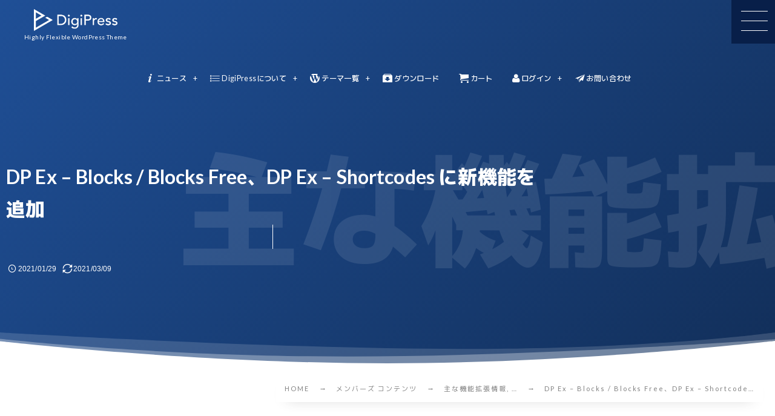

--- FILE ---
content_type: text/html; charset=UTF-8
request_url: https://digipress.info/news/post-369874/
body_size: 36240
content:
<!DOCTYPE html><html lang="ja"><head prefix="og: http://ogp.me/ns# fb: http://ogp.me/ns/fb# article: http://ogp.me/ns/article#"><meta charset="utf-8" /><meta name="viewport" content="width=device-width,initial-scale=1,minimum-scale=1,user-scalable=yes" /><meta name="description" content="WordPressテーマ「DigiPress」専用のブロックエディター用プラグイン「DigiPress Ex - Blocks / Blocks Free」に、新たに「テキストアニメーション」ブロックを追加し、もうひとつの専用プラグイン「DigiPress Ex - Shortcodes」に「テキストアニメーション(バー)」ショートコードを追加しました。 どちらも同じコンテンツを表示しますが、「DigiPress Ex - Blocks」ではブロックエディターのブロックとして、「DigiPress Ex - Shortcodes」ではショートコードによってテキストアニメーションを表示します。 ..." /><meta property="og:title" content="DP Ex &#8211; Blocks / Blocks Free、DP Ex &#8211; Shortcodes に新機能を追加" /><meta property="og:type" content="article" /><meta property="og:url" content="https://digipress.info/news/post-369874/" /><meta property="og:image" content="https://digipress.info/_wp/wp-content/uploads/2021/01/text-reveal-animation-editing.gif" /><meta property="og:image:width" content="1600" /><meta property="og:image:height" content="1087" /><meta property="og:description" content="WordPressテーマ「DigiPress」専用のブロックエディター用プラグイン「DigiPress Ex - Blocks / Blocks Free」に、新たに「テキストアニメーション」ブロックを追加し、もうひとつの専用プラグイン「DigiPress Ex - Shortcodes」に「テキストアニメーション(バー)」ショートコードを追加しました。 どちらも同じコンテンツを表示しますが、「DigiPress Ex - Blocks」ではブロックエディターのブロックとして、「DigiPress Ex - Shortcodes」ではショートコードによってテキストアニメーションを表示します。 ..." /><meta property="og:site_name" content="DigiPress" /><meta property="fb:app_id" content="459025030828650" /><meta name="twitter:card" content="summary_large_image" /><meta name="twitter:site" content="@digistateapps" /><link rel="canonical" href="https://digipress.info/news/post-369874/" /><title>DP Ex &#8211; Blocks / Blocks Free、DP Ex &#8211; Shortcodes に新機能を追加  |  WordPress テーマ DigiPress</title>
<meta name='robots' content='max-image-preview:large' />
<meta http-equiv="Last-Modified" content="火, 09 3月 2021 22:01:48 +0900" /><link rel='dns-prefetch' href='//cdn.recapture.io' />
<link rel='dns-prefetch' href='//ajax.googleapis.com' />
<link rel="alternate" title="oEmbed (JSON)" type="application/json+oembed" href="https://digipress.info/wp-json/oembed/1.0/embed?url=https%3A%2F%2Fdigipress.info%2Fnews%2Fpost-369874%2F" />
<link rel="alternate" title="oEmbed (XML)" type="text/xml+oembed" href="https://digipress.info/wp-json/oembed/1.0/embed?url=https%3A%2F%2Fdigipress.info%2Fnews%2Fpost-369874%2F&#038;format=xml" />
<style id='wp-img-auto-sizes-contain-inline-css' type='text/css'>
img:is([sizes=auto i],[sizes^="auto," i]){contain-intrinsic-size:3000px 1500px}
/*# sourceURL=wp-img-auto-sizes-contain-inline-css */
</style>
<style id='wp-block-paragraph-inline-css' type='text/css'>
.is-small-text{font-size:.875em}.is-regular-text{font-size:1em}.is-large-text{font-size:2.25em}.is-larger-text{font-size:3em}.has-drop-cap:not(:focus):first-letter{float:left;font-size:8.4em;font-style:normal;font-weight:100;line-height:.68;margin:.05em .1em 0 0;text-transform:uppercase}body.rtl .has-drop-cap:not(:focus):first-letter{float:none;margin-left:.1em}p.has-drop-cap.has-background{overflow:hidden}:root :where(p.has-background){padding:1.25em 2.375em}:where(p.has-text-color:not(.has-link-color)) a{color:inherit}p.has-text-align-left[style*="writing-mode:vertical-lr"],p.has-text-align-right[style*="writing-mode:vertical-rl"]{rotate:180deg}
/*# sourceURL=https://digipress.info/_wp/wp-includes/blocks/paragraph/style.min.css */
</style>
<link rel="preload" as="style" onload="this.onload=null;this.rel='stylesheet'" id='wp-block-library-css' href='https://digipress.info/_wp/wp-includes/css/dist/block-library/style.min.css?ver=6.9' type='text/css' media='all' />
<style id='wp-block-image-inline-css' type='text/css'>
.wp-block-image>a,.wp-block-image>figure>a{display:inline-block}.wp-block-image img{box-sizing:border-box;height:auto;max-width:100%;vertical-align:bottom}@media not (prefers-reduced-motion){.wp-block-image img.hide{visibility:hidden}.wp-block-image img.show{animation:show-content-image .4s}}.wp-block-image[style*=border-radius] img,.wp-block-image[style*=border-radius]>a{border-radius:inherit}.wp-block-image.has-custom-border img{box-sizing:border-box}.wp-block-image.aligncenter{text-align:center}.wp-block-image.alignfull>a,.wp-block-image.alignwide>a{width:100%}.wp-block-image.alignfull img,.wp-block-image.alignwide img{height:auto;width:100%}.wp-block-image .aligncenter,.wp-block-image .alignleft,.wp-block-image .alignright,.wp-block-image.aligncenter,.wp-block-image.alignleft,.wp-block-image.alignright{display:table}.wp-block-image .aligncenter>figcaption,.wp-block-image .alignleft>figcaption,.wp-block-image .alignright>figcaption,.wp-block-image.aligncenter>figcaption,.wp-block-image.alignleft>figcaption,.wp-block-image.alignright>figcaption{caption-side:bottom;display:table-caption}.wp-block-image .alignleft{float:left;margin:.5em 1em .5em 0}.wp-block-image .alignright{float:right;margin:.5em 0 .5em 1em}.wp-block-image .aligncenter{margin-left:auto;margin-right:auto}.wp-block-image :where(figcaption){margin-bottom:1em;margin-top:.5em}.wp-block-image.is-style-circle-mask img{border-radius:9999px}@supports ((-webkit-mask-image:none) or (mask-image:none)) or (-webkit-mask-image:none){.wp-block-image.is-style-circle-mask img{border-radius:0;-webkit-mask-image:url('data:image/svg+xml;utf8,<svg viewBox="0 0 100 100" xmlns="http://www.w3.org/2000/svg"><circle cx="50" cy="50" r="50"/></svg>');mask-image:url('data:image/svg+xml;utf8,<svg viewBox="0 0 100 100" xmlns="http://www.w3.org/2000/svg"><circle cx="50" cy="50" r="50"/></svg>');mask-mode:alpha;-webkit-mask-position:center;mask-position:center;-webkit-mask-repeat:no-repeat;mask-repeat:no-repeat;-webkit-mask-size:contain;mask-size:contain}}:root :where(.wp-block-image.is-style-rounded img,.wp-block-image .is-style-rounded img){border-radius:9999px}.wp-block-image figure{margin:0}.wp-lightbox-container{display:flex;flex-direction:column;position:relative}.wp-lightbox-container img{cursor:zoom-in}.wp-lightbox-container img:hover+button{opacity:1}.wp-lightbox-container button{align-items:center;backdrop-filter:blur(16px) saturate(180%);background-color:#5a5a5a40;border:none;border-radius:4px;cursor:zoom-in;display:flex;height:20px;justify-content:center;opacity:0;padding:0;position:absolute;right:16px;text-align:center;top:16px;width:20px;z-index:100}@media not (prefers-reduced-motion){.wp-lightbox-container button{transition:opacity .2s ease}}.wp-lightbox-container button:focus-visible{outline:3px auto #5a5a5a40;outline:3px auto -webkit-focus-ring-color;outline-offset:3px}.wp-lightbox-container button:hover{cursor:pointer;opacity:1}.wp-lightbox-container button:focus{opacity:1}.wp-lightbox-container button:focus,.wp-lightbox-container button:hover,.wp-lightbox-container button:not(:hover):not(:active):not(.has-background){background-color:#5a5a5a40;border:none}.wp-lightbox-overlay{box-sizing:border-box;cursor:zoom-out;height:100vh;left:0;overflow:hidden;position:fixed;top:0;visibility:hidden;width:100%;z-index:100000}.wp-lightbox-overlay .close-button{align-items:center;cursor:pointer;display:flex;justify-content:center;min-height:40px;min-width:40px;padding:0;position:absolute;right:calc(env(safe-area-inset-right) + 16px);top:calc(env(safe-area-inset-top) + 16px);z-index:5000000}.wp-lightbox-overlay .close-button:focus,.wp-lightbox-overlay .close-button:hover,.wp-lightbox-overlay .close-button:not(:hover):not(:active):not(.has-background){background:none;border:none}.wp-lightbox-overlay .lightbox-image-container{height:var(--wp--lightbox-container-height);left:50%;overflow:hidden;position:absolute;top:50%;transform:translate(-50%,-50%);transform-origin:top left;width:var(--wp--lightbox-container-width);z-index:9999999999}.wp-lightbox-overlay .wp-block-image{align-items:center;box-sizing:border-box;display:flex;height:100%;justify-content:center;margin:0;position:relative;transform-origin:0 0;width:100%;z-index:3000000}.wp-lightbox-overlay .wp-block-image img{height:var(--wp--lightbox-image-height);min-height:var(--wp--lightbox-image-height);min-width:var(--wp--lightbox-image-width);width:var(--wp--lightbox-image-width)}.wp-lightbox-overlay .wp-block-image figcaption{display:none}.wp-lightbox-overlay button{background:none;border:none}.wp-lightbox-overlay .scrim{background-color:#fff;height:100%;opacity:.9;position:absolute;width:100%;z-index:2000000}.wp-lightbox-overlay.active{visibility:visible}@media not (prefers-reduced-motion){.wp-lightbox-overlay.active{animation:turn-on-visibility .25s both}.wp-lightbox-overlay.active img{animation:turn-on-visibility .35s both}.wp-lightbox-overlay.show-closing-animation:not(.active){animation:turn-off-visibility .35s both}.wp-lightbox-overlay.show-closing-animation:not(.active) img{animation:turn-off-visibility .25s both}.wp-lightbox-overlay.zoom.active{animation:none;opacity:1;visibility:visible}.wp-lightbox-overlay.zoom.active .lightbox-image-container{animation:lightbox-zoom-in .4s}.wp-lightbox-overlay.zoom.active .lightbox-image-container img{animation:none}.wp-lightbox-overlay.zoom.active .scrim{animation:turn-on-visibility .4s forwards}.wp-lightbox-overlay.zoom.show-closing-animation:not(.active){animation:none}.wp-lightbox-overlay.zoom.show-closing-animation:not(.active) .lightbox-image-container{animation:lightbox-zoom-out .4s}.wp-lightbox-overlay.zoom.show-closing-animation:not(.active) .lightbox-image-container img{animation:none}.wp-lightbox-overlay.zoom.show-closing-animation:not(.active) .scrim{animation:turn-off-visibility .4s forwards}}@keyframes show-content-image{0%{visibility:hidden}99%{visibility:hidden}to{visibility:visible}}@keyframes turn-on-visibility{0%{opacity:0}to{opacity:1}}@keyframes turn-off-visibility{0%{opacity:1;visibility:visible}99%{opacity:0;visibility:visible}to{opacity:0;visibility:hidden}}@keyframes lightbox-zoom-in{0%{transform:translate(calc((-100vw + var(--wp--lightbox-scrollbar-width))/2 + var(--wp--lightbox-initial-left-position)),calc(-50vh + var(--wp--lightbox-initial-top-position))) scale(var(--wp--lightbox-scale))}to{transform:translate(-50%,-50%) scale(1)}}@keyframes lightbox-zoom-out{0%{transform:translate(-50%,-50%) scale(1);visibility:visible}99%{visibility:visible}to{transform:translate(calc((-100vw + var(--wp--lightbox-scrollbar-width))/2 + var(--wp--lightbox-initial-left-position)),calc(-50vh + var(--wp--lightbox-initial-top-position))) scale(var(--wp--lightbox-scale));visibility:hidden}}
/*# sourceURL=https://digipress.info/_wp/wp-includes/blocks/image/style.min.css */
</style>
<style id='wp-block-separator-inline-css' type='text/css'>
@charset "UTF-8";.wp-block-separator{border:none;border-top:2px solid}:root :where(.wp-block-separator.is-style-dots){height:auto;line-height:1;text-align:center}:root :where(.wp-block-separator.is-style-dots):before{color:currentColor;content:"···";font-family:serif;font-size:1.5em;letter-spacing:2em;padding-left:2em}.wp-block-separator.is-style-dots{background:none!important;border:none!important}
/*# sourceURL=https://digipress.info/_wp/wp-includes/blocks/separator/style.min.css */
</style>
<style id='dp-ex-blocks-blog-card-style-inline-css' type='text/css'>
body .deb-blog-card{position:relative;padding:20px;font-size:13.5px;line-height:1.6;max-width:860px;margin:var(--spacing-block-top, 40px) auto var(--spacing-block-bottom, 40px) auto;border:1px solid var(--deb-bc-border-color, rgba(170,170,170,0.48));border-radius:3px;-webkit-box-shadow:0 1px 1px rgba(0,0,0,0.05);box-shadow:0 1px 1px rgba(0,0,0,0.05);background-color:var(--deb-bc-bg-color, #fff);background-image:var(--deb-bc-bg-gradient, none);color:var(--deb-bc-font-color, #4b535a);-webkit-transition:all .3s ease;transition:all .3s ease}body .deb-blog-card>*{-webkit-box-sizing:border-box;box-sizing:border-box}body .deb-blog-card img{margin:0;padding:0}body .deb-blog-card a.deb-bc-anchor{color:var(--deb-bc-font-color, #4b535a);text-decoration:none;display:block}body .deb-blog-card a.deb-bc-anchor:hover{color:var(--deb-bc-font-color, #4b535a);text-decoration:none}body .deb-blog-card.has-label{margin-top:54px}body .deb-blog-card.has-label a.deb-bc-anchor{margin-top:14px}body .deb-blog-card:hover{-webkit-box-shadow:0 8px 24px -18px rgba(0,0,0,0.8);box-shadow:0 8px 24px -18px rgba(0,0,0,0.8)}body .deb-blog-card:hover img{-webkit-filter:none;filter:none;opacity:1}body .deb-blog-card.is-striped-background{background-image:repeating-linear-gradient(135deg, transparent, transparent 5px, rgba(255,255,255,0.22) 5px, rgba(255,255,255,0.22) 10px)}body p.deb-bc-headinig{position:absolute;top:-17px;display:-webkit-box;display:-ms-flexbox;display:flex;-webkit-box-align:center;-ms-flex-align:center;align-items:center;gap:8px;margin:0;padding:6px 8px;line-height:1.4;border-radius:3px;font-size:13px;border:1px solid var(--deb-bc-border-color, rgba(170,170,170,0.48));background-color:var(--deb-bc-bg-color, #fff);background-image:var(--deb-bc-bg-gradient, none)}body .deb-bc-wrap-content{display:-webkit-box;display:-ms-flexbox;display:flex}body .deb-bc-image-area{position:relative;width:120px;height:120px;display:inline-block;vertical-align:top;margin:0 0 0 15px;padding:0;-webkit-box-shadow:0 4px 10px -6px rgba(0,0,0,0.8);box-shadow:0 4px 10px -6px rgba(0,0,0,0.8);-webkit-transition:all .3s ease;transition:all .3s ease}body .deb-bc-image-area.pos-l{margin:0 15px 0 0}body .deb-bc-image-area:hover{-webkit-box-shadow:0 8px 20px -12px rgba(0,0,0,0.8);box-shadow:0 8px 20px -12px rgba(0,0,0,0.8);-webkit-transform:translateY(-3px);-ms-transform:translateY(-3px);transform:translateY(-3px)}body .deb-bc-image-area figure{width:100%;height:100%;margin:auto;padding:0}body .deb-bc-image-area img.deb-bc-image{width:100%;height:100%;-o-object-fit:cover;object-fit:cover}body .deb-bc-wrap-title-desc{display:inline-block;width:calc(100% - 135px);vertical-align:top}body .deb-bc-title{font-weight:bold;font-size:17px;line-height:1.4;vertical-align:top;margin-bottom:15px}body .deb-bc-desc{max-height:64px;overflow:hidden}body .deb-bc-footer{display:table;width:100%;margin-top:15px}body .deb-bc-footer.pos-l{text-align:right}body .deb-bc-footer img.bc-favicon{width:16px;height:16px;margin:0;padding:0;vertical-align:middle}body .deb-bc-footer .site-name{display:inline-block;font-size:11px;line-height:1.4;margin-left:15px;vertical-align:middle;opacity:.68}@media only screen and (max-width: 667px){body .deb-blog-card{padding:12px;font-size:12px}body .deb-blog-card .deb-bc-image-area{width:95px;height:95px}body .deb-blog-card .deb-bc-wrap-title-desc{width:calc(100% - 110px)}body .deb-bc-title{font-size:15px}body .deb-bc-desc{max-height:58px}}

/*# sourceURL=https://digipress.info/_wp/wp-content/plugins/dp-ex-blocks/css/dp-ex-blocks/blog-card/style.css */
</style>
<style id='dp-ex-blocks-label-style-inline-css' type='text/css'>
.wp-block-dp-ex-blocks-label.in-max-width{max-width:860px;margin-left:auto;margin-right:auto}.wp-block-dp-ex-blocks-label.is-style-stripe .label{background-image:repeating-linear-gradient(135deg, transparent, transparent 3px, rgba(255,255,255,0.18) 3px, rgba(255,255,255,0.18) 6px)}.wp-block-dp-ex-blocks-label i.label-icon::before,.wp-block-dp-ex-blocks-label .label-text{display:inline-block;vertical-align:middle;margin:auto 0}.wp-block-dp-ex-blocks-label i.label-icon{margin:auto 10px auto 0}.wp-block-dp-ex-blocks-label i.label-icon.pos-r{margin:auto 0 auto 10px}.deb-label .label.is-box-shadow{-webkit-box-shadow:var(--box-shadow-x, 0) var(--box-shadow-y, 8px) var(--box-shadow-blur, 14px) var(--box-shadow-spread, -10px) var(--box-shadow-color, rgba(0,0,0,0.62));box-shadow:var(--box-shadow-x, 0) var(--box-shadow-y, 8px) var(--box-shadow-blur, 14px) var(--box-shadow-spread, -10px) var(--box-shadow-color, rgba(0,0,0,0.62))}.deb-label .label.is-own-color{background-color:var(--deb-label--background-color, inherit);background-image:var(--deb-label--background-gradient, inherit)}.deb-label .label.is-own-color::after{border-color:transparent transparent transparent var(--fold-color, rgba(170,170,170,0.48))}.deb-label:not(.is-style-stripe) .label.is-single-color{background-image:none}

/*# sourceURL=https://digipress.info/_wp/wp-content/plugins/dp-ex-blocks/css/dp-ex-blocks/label/style.css */
</style>
<style id='dp-ex-blocks-text-reveal-animation-style-inline-css' type='text/css'>
.deb-text-reveal.__reveal_bar_anim .__rvl_txt_content::after{position:absolute;top:0;left:0;right:0;bottom:0}.deb-text-reveal h1.__rvl_txt_wrapper,.deb-text-reveal h2.__rvl_txt_wrapper,.deb-text-reveal h3.__rvl_txt_wrapper,.deb-text-reveal h4.__rvl_txt_wrapper,.deb-text-reveal h5.__rvl_txt_wrapper,.deb-text-reveal h6.__rvl_txt_wrapper,.deb-text-reveal p.__rvl_txt_wrapper,.deb-text-reveal div.__rvl_txt_wrapper{font-size:24px;font-weight:normal;line-height:1.48;background-image:none;-webkit-box-shadow:none;box-shadow:none;margin:0;padding:0;text-align:var(--text-align, inherit)}.deb-text-reveal h1.__rvl_txt_wrapper::before,.deb-text-reveal h1.__rvl_txt_wrapper::after,.deb-text-reveal h2.__rvl_txt_wrapper::before,.deb-text-reveal h2.__rvl_txt_wrapper::after,.deb-text-reveal h3.__rvl_txt_wrapper::before,.deb-text-reveal h3.__rvl_txt_wrapper::after,.deb-text-reveal h4.__rvl_txt_wrapper::before,.deb-text-reveal h4.__rvl_txt_wrapper::after,.deb-text-reveal h5.__rvl_txt_wrapper::before,.deb-text-reveal h5.__rvl_txt_wrapper::after,.deb-text-reveal h6.__rvl_txt_wrapper::before,.deb-text-reveal h6.__rvl_txt_wrapper::after,.deb-text-reveal p.__rvl_txt_wrapper::before,.deb-text-reveal p.__rvl_txt_wrapper::after,.deb-text-reveal div.__rvl_txt_wrapper::before,.deb-text-reveal div.__rvl_txt_wrapper::after{content:none;display:none;background-image:none;-webkit-box-shadow:none;box-shadow:none}.deb-text-reveal .__rvl_txt_content{position:relative;display:inline-block;padding:6px}.deb-text-reveal .__rvl_txt{vertical-align:middle;color:var(--text-color, inherit);font-size:var(--text-size, inherit);font-weight:var(--deb-common-reveal-text--font-weight, inherit);line-height:var(--deb-common-reveal-text--line-height, 1.4);letter-spacing:var(--deb-common-reveal-text--letter-spacing, inherit);-webkit-filter:var(--deb-common-reveal-text--drop-shadow, none);filter:var(--deb-common-reveal-text--drop-shadow, none)}.deb-text-reveal.__reveal_bar_anim .__rvl_txt_content::after{content:'';display:block;background-color:var(--bar-color, #fff);-webkit-transform:scale(0, 1);-ms-transform:scale(0, 1);transform:scale(0, 1);-webkit-transform-origin:0 50%;-ms-transform-origin:0 50%;transform-origin:0 50%}.deb-text-reveal.__reveal_bar_anim .__rvl_txt{opacity:0}.deb-text-reveal.__reveal_bar_anim.is-vertical-anim .__rvl_txt_content::after{-webkit-transform:scale(1, 0);-ms-transform:scale(1, 0);transform:scale(1, 0)}.deb-text-reveal.__reveal_bar_anim.gradient-bar .__rvl_txt_content::after{background-image:var(--bar-gradient, none)}.deb-text-reveal.__reveal_bar_anim.is-show .__rvl_txt_content::after{-webkit-animation:var(--anim-name, debTxtRvlBarLr) var(--anim-time, 1.5s) cubic-bezier(0, 0, 0.2, 1) var(--delay-time, 0s);animation:var(--anim-name, debTxtRvlBarLr) var(--anim-time, 1.5s) cubic-bezier(0, 0, 0.2, 1) var(--delay-time, 0s)}.deb-text-reveal.__reveal_bar_anim.is-show .__rvl_txt{-webkit-animation:debTxtRvlText var(--anim-time, 1.5s) cubic-bezier(0, 0, 0.2, 1) var(--delay-time, 0s) forwards;animation:debTxtRvlText var(--anim-time, 1.5s) cubic-bezier(0, 0, 0.2, 1) var(--delay-time, 0s) forwards}.deb-text-reveal.style--font-size-clamp .__rvl_txt{font-size:clamp(var(--deb-common-reveal-text--font-size-clamp-min), var(--text-size), var(--deb-common-reveal-text--font-size-clamp-max))}.deb-text-reveal.style--color-gradient .__rvl_txt{-webkit-text-fill-color:transparent;-webkit-background-clip:text;background-clip:text;background-image:var(--deb-common-reveal-text--gradient)}.deb-text-reveal.style--drop-shadow .__rvl_txt{-webkit-filter:var(--deb-common-reveal-text--drop-shadow);filter:var(--deb-common-reveal-text--drop-shadow)}.deb-text-reveal.is-heavy-bold .__rvl_txt{font-family:prompt-bold, 'Hiragino Sans W9', 'Arial Black', 'Meiryo', YuGothic,'Yu Gothic',sans-serif;font-weight:900}.deb-text-reveal.is-transform .__rvl_txt_content{-webkit-transform:var(--deb-common-reveal-text--transform, none);-ms-transform:var(--deb-common-reveal-text--transform, none);transform:var(--deb-common-reveal-text--transform, none)}.deb-text-reveal.in-max-width{max-width:860px;margin-left:auto;margin-right:auto}@-webkit-keyframes debTxtRvlBarLr{0%, 44%, 53%{-webkit-transform-origin:0 50%;transform-origin:0 50%}54%, 100%{-webkit-transform-origin:100% 50%;transform-origin:100% 50%}54%{-webkit-transform:scale(1, 1);transform:scale(1, 1)}100%{-webkit-transform:scale(0, 1);transform:scale(0, 1)}}@keyframes debTxtRvlBarLr{0%, 44%, 53%{-webkit-transform-origin:0 50%;transform-origin:0 50%}54%, 100%{-webkit-transform-origin:100% 50%;transform-origin:100% 50%}54%{-webkit-transform:scale(1, 1);transform:scale(1, 1)}100%{-webkit-transform:scale(0, 1);transform:scale(0, 1)}}@-webkit-keyframes debTxtRvlBarRl{0%, 44%, 53%{-webkit-transform-origin:100% 50%;transform-origin:100% 50%}54%, 100%{-webkit-transform-origin:0 50%;transform-origin:0 50%}54%{-webkit-transform:scale(1, 1);transform:scale(1, 1)}100%{-webkit-transform:scale(0, 1);transform:scale(0, 1)}}@keyframes debTxtRvlBarRl{0%, 44%, 53%{-webkit-transform-origin:100% 50%;transform-origin:100% 50%}54%, 100%{-webkit-transform-origin:0 50%;transform-origin:0 50%}54%{-webkit-transform:scale(1, 1);transform:scale(1, 1)}100%{-webkit-transform:scale(0, 1);transform:scale(0, 1)}}@-webkit-keyframes debTxtRvlBarTb{0%, 44%, 53%{-webkit-transform-origin:50% 0;transform-origin:50% 0}54%, 100%{-webkit-transform-origin:50% 100%;transform-origin:50% 100%}54%{-webkit-transform:scale(1, 1);transform:scale(1, 1)}100%{-webkit-transform:scale(1, 0);transform:scale(1, 0)}}@keyframes debTxtRvlBarTb{0%, 44%, 53%{-webkit-transform-origin:50% 0;transform-origin:50% 0}54%, 100%{-webkit-transform-origin:50% 100%;transform-origin:50% 100%}54%{-webkit-transform:scale(1, 1);transform:scale(1, 1)}100%{-webkit-transform:scale(1, 0);transform:scale(1, 0)}}@-webkit-keyframes debTxtRvlBarBt{0%, 44%, 53%{-webkit-transform-origin:50% 100%;transform-origin:50% 100%}54%, 100%{-webkit-transform-origin:50% 0;transform-origin:50% 0}54%{-webkit-transform:scale(1, 1);transform:scale(1, 1)}100%{-webkit-transform:scale(1, 0);transform:scale(1, 0)}}@keyframes debTxtRvlBarBt{0%, 44%, 53%{-webkit-transform-origin:50% 100%;transform-origin:50% 100%}54%, 100%{-webkit-transform-origin:50% 0;transform-origin:50% 0}54%{-webkit-transform:scale(1, 1);transform:scale(1, 1)}100%{-webkit-transform:scale(1, 0);transform:scale(1, 0)}}@-webkit-keyframes debTxtRvlText{0%{opacity:0}53%{opacity:0}54%{opacity:1}100%{opacity:1}}@keyframes debTxtRvlText{0%{opacity:0}53%{opacity:0}54%{opacity:1}100%{opacity:1}}@media screen and (max-width: 912px){.deb-text-reveal .__rvl_txt{font-size:clamp(calc(var(--text-size, inherit) - 1.6vw), var(--text-size, inherit), 5.2vw)}}

/*# sourceURL=https://digipress.info/_wp/wp-content/plugins/dp-ex-blocks/css/dp-ex-blocks/text-reveal-animation/style.css */
</style>
<style id='global-styles-inline-css' type='text/css'>
:root{--wp--preset--aspect-ratio--square: 1;--wp--preset--aspect-ratio--4-3: 4/3;--wp--preset--aspect-ratio--3-4: 3/4;--wp--preset--aspect-ratio--3-2: 3/2;--wp--preset--aspect-ratio--2-3: 2/3;--wp--preset--aspect-ratio--16-9: 16/9;--wp--preset--aspect-ratio--9-16: 9/16;--wp--preset--color--black: #000000;--wp--preset--color--cyan-bluish-gray: #abb8c3;--wp--preset--color--white: #ffffff;--wp--preset--color--pale-pink: #f78da7;--wp--preset--color--vivid-red: #cf2e2e;--wp--preset--color--luminous-vivid-orange: #ff6900;--wp--preset--color--luminous-vivid-amber: #fcb900;--wp--preset--color--light-green-cyan: #7bdcb5;--wp--preset--color--vivid-green-cyan: #00d084;--wp--preset--color--pale-cyan-blue: #8ed1fc;--wp--preset--color--vivid-cyan-blue: #0693e3;--wp--preset--color--vivid-purple: #9b51e0;--wp--preset--gradient--vivid-cyan-blue-to-vivid-purple: linear-gradient(135deg,rgb(6,147,227) 0%,rgb(155,81,224) 100%);--wp--preset--gradient--light-green-cyan-to-vivid-green-cyan: linear-gradient(135deg,rgb(122,220,180) 0%,rgb(0,208,130) 100%);--wp--preset--gradient--luminous-vivid-amber-to-luminous-vivid-orange: linear-gradient(135deg,rgb(252,185,0) 0%,rgb(255,105,0) 100%);--wp--preset--gradient--luminous-vivid-orange-to-vivid-red: linear-gradient(135deg,rgb(255,105,0) 0%,rgb(207,46,46) 100%);--wp--preset--gradient--very-light-gray-to-cyan-bluish-gray: linear-gradient(135deg,rgb(238,238,238) 0%,rgb(169,184,195) 100%);--wp--preset--gradient--cool-to-warm-spectrum: linear-gradient(135deg,rgb(74,234,220) 0%,rgb(151,120,209) 20%,rgb(207,42,186) 40%,rgb(238,44,130) 60%,rgb(251,105,98) 80%,rgb(254,248,76) 100%);--wp--preset--gradient--blush-light-purple: linear-gradient(135deg,rgb(255,206,236) 0%,rgb(152,150,240) 100%);--wp--preset--gradient--blush-bordeaux: linear-gradient(135deg,rgb(254,205,165) 0%,rgb(254,45,45) 50%,rgb(107,0,62) 100%);--wp--preset--gradient--luminous-dusk: linear-gradient(135deg,rgb(255,203,112) 0%,rgb(199,81,192) 50%,rgb(65,88,208) 100%);--wp--preset--gradient--pale-ocean: linear-gradient(135deg,rgb(255,245,203) 0%,rgb(182,227,212) 50%,rgb(51,167,181) 100%);--wp--preset--gradient--electric-grass: linear-gradient(135deg,rgb(202,248,128) 0%,rgb(113,206,126) 100%);--wp--preset--gradient--midnight: linear-gradient(135deg,rgb(2,3,129) 0%,rgb(40,116,252) 100%);--wp--preset--font-size--small: 13px;--wp--preset--font-size--medium: 20px;--wp--preset--font-size--large: 36px;--wp--preset--font-size--x-large: 42px;--wp--preset--spacing--20: 0.44rem;--wp--preset--spacing--30: 0.67rem;--wp--preset--spacing--40: 1rem;--wp--preset--spacing--50: 1.5rem;--wp--preset--spacing--60: 2.25rem;--wp--preset--spacing--70: 3.38rem;--wp--preset--spacing--80: 5.06rem;--wp--preset--shadow--natural: 6px 6px 9px rgba(0, 0, 0, 0.2);--wp--preset--shadow--deep: 12px 12px 50px rgba(0, 0, 0, 0.4);--wp--preset--shadow--sharp: 6px 6px 0px rgba(0, 0, 0, 0.2);--wp--preset--shadow--outlined: 6px 6px 0px -3px rgb(255, 255, 255), 6px 6px rgb(0, 0, 0);--wp--preset--shadow--crisp: 6px 6px 0px rgb(0, 0, 0);}:where(.is-layout-flex){gap: 0.5em;}:where(.is-layout-grid){gap: 0.5em;}body .is-layout-flex{display: flex;}.is-layout-flex{flex-wrap: wrap;align-items: center;}.is-layout-flex > :is(*, div){margin: 0;}body .is-layout-grid{display: grid;}.is-layout-grid > :is(*, div){margin: 0;}:where(.wp-block-columns.is-layout-flex){gap: 2em;}:where(.wp-block-columns.is-layout-grid){gap: 2em;}:where(.wp-block-post-template.is-layout-flex){gap: 1.25em;}:where(.wp-block-post-template.is-layout-grid){gap: 1.25em;}.has-black-color{color: var(--wp--preset--color--black) !important;}.has-cyan-bluish-gray-color{color: var(--wp--preset--color--cyan-bluish-gray) !important;}.has-white-color{color: var(--wp--preset--color--white) !important;}.has-pale-pink-color{color: var(--wp--preset--color--pale-pink) !important;}.has-vivid-red-color{color: var(--wp--preset--color--vivid-red) !important;}.has-luminous-vivid-orange-color{color: var(--wp--preset--color--luminous-vivid-orange) !important;}.has-luminous-vivid-amber-color{color: var(--wp--preset--color--luminous-vivid-amber) !important;}.has-light-green-cyan-color{color: var(--wp--preset--color--light-green-cyan) !important;}.has-vivid-green-cyan-color{color: var(--wp--preset--color--vivid-green-cyan) !important;}.has-pale-cyan-blue-color{color: var(--wp--preset--color--pale-cyan-blue) !important;}.has-vivid-cyan-blue-color{color: var(--wp--preset--color--vivid-cyan-blue) !important;}.has-vivid-purple-color{color: var(--wp--preset--color--vivid-purple) !important;}.has-black-background-color{background-color: var(--wp--preset--color--black) !important;}.has-cyan-bluish-gray-background-color{background-color: var(--wp--preset--color--cyan-bluish-gray) !important;}.has-white-background-color{background-color: var(--wp--preset--color--white) !important;}.has-pale-pink-background-color{background-color: var(--wp--preset--color--pale-pink) !important;}.has-vivid-red-background-color{background-color: var(--wp--preset--color--vivid-red) !important;}.has-luminous-vivid-orange-background-color{background-color: var(--wp--preset--color--luminous-vivid-orange) !important;}.has-luminous-vivid-amber-background-color{background-color: var(--wp--preset--color--luminous-vivid-amber) !important;}.has-light-green-cyan-background-color{background-color: var(--wp--preset--color--light-green-cyan) !important;}.has-vivid-green-cyan-background-color{background-color: var(--wp--preset--color--vivid-green-cyan) !important;}.has-pale-cyan-blue-background-color{background-color: var(--wp--preset--color--pale-cyan-blue) !important;}.has-vivid-cyan-blue-background-color{background-color: var(--wp--preset--color--vivid-cyan-blue) !important;}.has-vivid-purple-background-color{background-color: var(--wp--preset--color--vivid-purple) !important;}.has-black-border-color{border-color: var(--wp--preset--color--black) !important;}.has-cyan-bluish-gray-border-color{border-color: var(--wp--preset--color--cyan-bluish-gray) !important;}.has-white-border-color{border-color: var(--wp--preset--color--white) !important;}.has-pale-pink-border-color{border-color: var(--wp--preset--color--pale-pink) !important;}.has-vivid-red-border-color{border-color: var(--wp--preset--color--vivid-red) !important;}.has-luminous-vivid-orange-border-color{border-color: var(--wp--preset--color--luminous-vivid-orange) !important;}.has-luminous-vivid-amber-border-color{border-color: var(--wp--preset--color--luminous-vivid-amber) !important;}.has-light-green-cyan-border-color{border-color: var(--wp--preset--color--light-green-cyan) !important;}.has-vivid-green-cyan-border-color{border-color: var(--wp--preset--color--vivid-green-cyan) !important;}.has-pale-cyan-blue-border-color{border-color: var(--wp--preset--color--pale-cyan-blue) !important;}.has-vivid-cyan-blue-border-color{border-color: var(--wp--preset--color--vivid-cyan-blue) !important;}.has-vivid-purple-border-color{border-color: var(--wp--preset--color--vivid-purple) !important;}.has-vivid-cyan-blue-to-vivid-purple-gradient-background{background: var(--wp--preset--gradient--vivid-cyan-blue-to-vivid-purple) !important;}.has-light-green-cyan-to-vivid-green-cyan-gradient-background{background: var(--wp--preset--gradient--light-green-cyan-to-vivid-green-cyan) !important;}.has-luminous-vivid-amber-to-luminous-vivid-orange-gradient-background{background: var(--wp--preset--gradient--luminous-vivid-amber-to-luminous-vivid-orange) !important;}.has-luminous-vivid-orange-to-vivid-red-gradient-background{background: var(--wp--preset--gradient--luminous-vivid-orange-to-vivid-red) !important;}.has-very-light-gray-to-cyan-bluish-gray-gradient-background{background: var(--wp--preset--gradient--very-light-gray-to-cyan-bluish-gray) !important;}.has-cool-to-warm-spectrum-gradient-background{background: var(--wp--preset--gradient--cool-to-warm-spectrum) !important;}.has-blush-light-purple-gradient-background{background: var(--wp--preset--gradient--blush-light-purple) !important;}.has-blush-bordeaux-gradient-background{background: var(--wp--preset--gradient--blush-bordeaux) !important;}.has-luminous-dusk-gradient-background{background: var(--wp--preset--gradient--luminous-dusk) !important;}.has-pale-ocean-gradient-background{background: var(--wp--preset--gradient--pale-ocean) !important;}.has-electric-grass-gradient-background{background: var(--wp--preset--gradient--electric-grass) !important;}.has-midnight-gradient-background{background: var(--wp--preset--gradient--midnight) !important;}.has-small-font-size{font-size: var(--wp--preset--font-size--small) !important;}.has-medium-font-size{font-size: var(--wp--preset--font-size--medium) !important;}.has-large-font-size{font-size: var(--wp--preset--font-size--large) !important;}.has-x-large-font-size{font-size: var(--wp--preset--font-size--x-large) !important;}
/*# sourceURL=global-styles-inline-css */
</style>

<style id='classic-theme-styles-inline-css' type='text/css'>
/*! This file is auto-generated */
.wp-block-button__link{color:#fff;background-color:#32373c;border-radius:9999px;box-shadow:none;text-decoration:none;padding:calc(.667em + 2px) calc(1.333em + 2px);font-size:1.125em}.wp-block-file__button{background:#32373c;color:#fff;text-decoration:none}
/*# sourceURL=/wp-includes/css/classic-themes.min.css */
</style>
<link rel="preload" as="style" onload="this.onload=null;this.rel='stylesheet'" id='core-image-style-css-css' href='https://digipress.info/_wp/wp-content/plugins/dp-ex-blocks/css/core/image/style.css?ver=3.1.1.2' type='text/css' media='all' />
<link rel="preload" as="style" onload="this.onload=null;this.rel='stylesheet'" id='core-paragraph-style-css-css' href='https://digipress.info/_wp/wp-content/plugins/dp-ex-blocks/css/core/paragraph/style.css?ver=3.1.1.2' type='text/css' media='all' />
<link rel="preload" as="style" onload="this.onload=null;this.rel='stylesheet'" id='core-separator-style-css-css' href='https://digipress.info/_wp/wp-content/plugins/dp-ex-blocks/css/core/separator/style.css?ver=3.1.1.2' type='text/css' media='all' />
<link rel="preload" as="style" onload="this.onload=null;this.rel='stylesheet'" id='edd-blocks-css' href='https://digipress.info/_wp/wp-content/plugins/easy-digital-downloads-pro/includes/blocks/assets/css/edd-blocks.css?ver=3.6.1.1' type='text/css' media='all' />
<link rel="preload" as="style" onload="this.onload=null;this.rel='stylesheet'" id='widgetopts-styles-css' href='https://digipress.info/_wp/wp-content/plugins/widget-options/assets/css/widget-options.css?ver=4.1.1' type='text/css' media='all' />
<link rel="preload" as="style" onload="this.onload=null;this.rel='stylesheet'" id='edd-styles-css' href='https://digipress.info/_wp/wp-content/plugins/easy-digital-downloads-pro/assets/css/edd.min.css?ver=3.6.1.1' type='text/css' media='all' />
<link rel="preload" as="style" onload="this.onload=null;this.rel='stylesheet'" id='dp-wp-block-library-css' href='https://digipress.info/_wp/wp-content/themes/dp-genique/css/wp-blocks.css?ver=1.0.3.7' type='text/css' media='all' />
<link rel='stylesheet' id='breadcrumb-css' href='https://digipress.info/_wp/wp-content/themes/dp-genique/css/parts/breadcrumb.css?ver=20251226014908' type='text/css' media='all' />
<link rel='stylesheet' id='content-header-area-css' href='https://digipress.info/_wp/wp-content/themes/dp-genique/css/parts/content_header_area.css?ver=20251226014908' type='text/css' media='all' />
<link rel='stylesheet' id='author-profile-css' href='https://digipress.info/_wp/wp-content/themes/dp-genique/css/parts/author_profile.css?ver=20251226014908' type='text/css' media='all' />
<link rel='stylesheet' id='authors-list-css' href='https://digipress.info/_wp/wp-content/themes/dp-genique/css/parts/authors_list.css?ver=20251226014908' type='text/css' media='all' />
<link rel='stylesheet' id='single-article-css' href='https://digipress.info/_wp/wp-content/themes/dp-genique/css/parts/single_article.css?ver=20251226014908' type='text/css' media='all' />
<link rel='stylesheet' id='digipress-css' href='https://digipress.info/_wp/wp-content/themes/dp-genique/css/style.css?ver=20251226014908' type='text/css' media='all' />
<link rel="preload" as="style" onload="this.onload=null;this.rel='stylesheet'" id='deb-style-blocks-common-css' href='https://digipress.info/_wp/wp-content/plugins/dp-ex-blocks/dist/style-backend.css?ver=3.1.1.2' type='text/css' media='all' />
<style id='deb-common-styles-inline-css' type='text/css'>
:root{--deb-primary-color:#1f4f96;--deb-base-font-color:#3c3c3c;--deb-container-bg-color:#ffffff;}body [class*="-reset--line-center-btm"][class*="-keycolor"]::after{--deb-line-color:#1f4f96;}body [class*="-line-btm"][class*="-keycolor"]::after{border-color:#1f4f96;}body [class*="-reset--line-left"][class*="-keycolor"]::after{--deb-line-color:#1f4f96;}body [class*="-reset--deco-circle"][class*="-keycolor"]::after{--deb-circle-color:rgba(31,79,150,.24);--deb-circle-color-ov1:rgba(31,79,150,.3);--deb-circle-color-ov2:rgba(31,79,150,.15);}body p.is-style-box-deco-balloon{background-color:#1f4f96;color:#ffffff;}body p.is-style-box-deco-balloon::after{border-color:#1f4f96 transparent transparent;}
/*# sourceURL=deb-common-styles-inline-css */
</style>
<link rel="preload" as="style" onload="this.onload=null;this.rel='stylesheet'" id='dp-shortcodes-css' href='https://digipress.info/_wp/wp-content/plugins/dp-ex-shortcodes/css/style.css?ver=1.5.5.0' type='text/css' media='all' />
<link rel="preload" as="style" onload="this.onload=null;this.rel='stylesheet'" id='edd-recurring-css' href='https://digipress.info/_wp/wp-content/plugins/edd-recurring/assets/css/styles.css?ver=2.13.8' type='text/css' media='all' />
<link rel="preload" as="style" onload="this.onload=null;this.rel='stylesheet'" id='wow-css' href='https://digipress.info/_wp/wp-content/themes/dp-genique/css/animate.css?ver=1.0.3.7' type='text/css' media='all' />
<link rel='stylesheet' id='dp-visual-css' href='https://digipress.info/_wp/wp-content/uploads/digipress/genique/css/visual-custom.css?ver=20251226015522' type='text/css' media='all' />
<link rel="preload" as="style" onload="this.onload=null;this.rel='stylesheet'" id='dp-ex-blocks-columns-style-css-css' href='https://digipress.info/_wp/wp-content/plugins/dp-ex-blocks/css/dp-ex-blocks/columns/style.css?ver=3.1.1.2' type='text/css' media='all' />
<link rel="preload" as="style" onload="this.onload=null;this.rel='stylesheet'" id='dp-ex-blocks-column-style-css-css' href='https://digipress.info/_wp/wp-content/plugins/dp-ex-blocks/css/dp-ex-blocks/column/style.css?ver=3.1.1.2' type='text/css' media='all' />
<link rel="preload" as="style" onload="this.onload=null;this.rel='stylesheet'" id='dp-ex-blocks-text-style-css-css' href='https://digipress.info/_wp/wp-content/plugins/dp-ex-blocks/css/dp-ex-blocks/text/style.css?ver=3.1.1.2' type='text/css' media='all' />
<link rel="preload" as="style" onload="this.onload=null;this.rel='stylesheet'" id='dp-ex-blocks-text-outline-style-css-css' href='https://digipress.info/_wp/wp-content/plugins/dp-ex-blocks/css/dp-ex-blocks/text-outline/style.css?ver=3.1.1.2' type='text/css' media='all' />
<link rel="preload" as="style" onload="this.onload=null;this.rel='stylesheet'" id='dp-ex-blocks-text-reveal-animation-style-css-css' href='https://digipress.info/_wp/wp-content/plugins/dp-ex-blocks/css/dp-ex-blocks/text-reveal-animation/style.css?ver=3.1.1.2' type='text/css' media='all' />
<link rel="preload" as="style" onload="this.onload=null;this.rel='stylesheet'" id='dp-ex-blocks-text-fade-in-animation-style-css-css' href='https://digipress.info/_wp/wp-content/plugins/dp-ex-blocks/css/dp-ex-blocks/text-fade-in-animation/style.css?ver=3.1.1.2' type='text/css' media='all' />
<link rel="preload" as="style" onload="this.onload=null;this.rel='stylesheet'" id='dp-ex-blocks-shape-separator-style-css-css' href='https://digipress.info/_wp/wp-content/plugins/dp-ex-blocks/css/dp-ex-blocks/shape-separator/style.css?ver=3.1.1.2' type='text/css' media='all' />
<link rel="preload" as="style" onload="this.onload=null;this.rel='stylesheet'" id='dp-ex-blocks-button-style-css-css' href='https://digipress.info/_wp/wp-content/plugins/dp-ex-blocks/css/dp-ex-blocks/button/style.css?ver=3.1.1.2' type='text/css' media='all' />
<link rel="preload" as="style" onload="this.onload=null;this.rel='stylesheet'" id='dp-ex-blocks-colored-box-style-css-css' href='https://digipress.info/_wp/wp-content/plugins/dp-ex-blocks/css/dp-ex-blocks/colored-box/style.css?ver=3.1.1.2' type='text/css' media='all' />
<script src="https://cdn.recapture.io/sdk/v1/ra-queue.min.js?v=2949846&amp;ver=1.0.44" id="recapture_frontend_script-js"></script>
<script id="recapture_frontend_script-js-after">
/* <![CDATA[ */
                if (!window.ra) {
                    window.ra = function() { window.ra.q.push([].slice.call(arguments)); };
                    window.ra.q = [];
                }

                ra('init', ["xpzucf3f"]);
                ra('initCartId');
                ra('email');
            ra('page');
//# sourceURL=recapture_frontend_script-js-after
/* ]]> */
</script>
<link rel="https://api.w.org/" href="https://digipress.info/wp-json/" /><link rel="alternate" title="JSON" type="application/json" href="https://digipress.info/wp-json/wp/v2/posts/369874" />
<!-- Affiliates Manager plugin v2.9.48 - https://wpaffiliatemanager.com/ -->
<meta name="generator" content="Easy Digital Downloads v3.6.1.1" />

<meta name="generator" content="EDD CFM v2.3.0" />
<meta name="generator" content="EDD DP v1.5.4" />
<link rel="icon" href="https://digipress.info/_wp/wp-content/uploads/2025/03/cropped-favicon-2-32x32.png" sizes="32x32" />
<link rel="icon" href="https://digipress.info/_wp/wp-content/uploads/2025/03/cropped-favicon-2-192x192.png" sizes="192x192" />
<link rel="apple-touch-icon" href="https://digipress.info/_wp/wp-content/uploads/2025/03/cropped-favicon-2-180x180.png" />
<meta name="msapplication-TileImage" content="https://digipress.info/_wp/wp-content/uploads/2025/03/cropped-favicon-2-270x270.png" />
<link rel="preconnect" href="https://fonts.googleapis.com"><link rel="preconnect" href="https://fonts.gstatic.com" crossorigin><link href="https://fonts.googleapis.com/css2?family=M+PLUS+1p:wght@400;500;800&family=Lato:ital,wght@0,400;0,700;0,900;1,400;1,700;1,900&display=swap" rel="stylesheet"><!-- Google tag (gtag.js) --><script async src="https://www.googletagmanager.com/gtag/js?id=UA-56443804-4"></script><script>  window.dataLayer = window.dataLayer || [];  function gtag(){dataLayer.push(arguments);}  gtag('js', new Date());  gtag('config', 'UA-56443804-4');</script><meta name="google-site-verification" content="fepTN1n3gQOKpimhK_ae0gV0_RbEmNG7yUke9aGJim8" /><meta name="google-adsense-account" content="ca-pub-7720562123199830"><script>(function() { var _fbq = window._fbq || (window._fbq = []);  if (!_fbq.loaded) {    var fbds = document.createElement('script');   fbds.async = true;    fbds.src = 'https://connect.facebook.net/en_US/fbds.js';    var s = document.getElementsByTagName('script')[0];  s.parentNode.insertBefore(fbds, s);    _fbq.loaded = true;  }})();window._fbq = window._fbq || [];window._fbq.push(['track', '6012515657995', {'value':'0.00','currency':'JPY'}]);</script><noscript><img height="1" width="1" alt="" style="display:none" src="https://www.facebook.com/tr?ev=6012515657995&cd[value]=0.00&cd[currency]=JPY&noscript=1" /></noscript><script async src="https://cdn.rawgit.com/google/code-prettify/master/loader/run_prettify.js?skin=sons-of-obsidian"></script><script>document.addEventListener("DOMContentLoaded", function() {    Array.prototype.slice.call(document.querySelectorAll("#container pre")).forEach(function(pre) {        pre.setAttribute("class", "prettyprint linenums");    });if (typeof PR != 'undefined'){    PR.prettyPrint();}});</script><link rel="preload" as="style" onload="this.onload=null;this.rel='stylesheet'" id='dp-ex-blocks-label-style-css-css' href='https://digipress.info/_wp/wp-content/plugins/dp-ex-blocks/css/dp-ex-blocks/label/style.css?ver=3.1.1.2' type='text/css' media='all' />
<link rel="preload" as="style" onload="this.onload=null;this.rel='stylesheet'" id='dp-ex-blocks-blog-card-style-css-css' href='https://digipress.info/_wp/wp-content/plugins/dp-ex-blocks/css/dp-ex-blocks/blog-card/style.css?ver=3.1.1.2' type='text/css' media='all' />
</head><body class="wp-singular post-template-default single single-post postid-369874 single-format-standard wp-theme-dp-genique main-body pc not-home no-sns-count hd_bar_trpt piled_layer edd-js-none" data-use-wow="true" data-ct-sns-cache="true" data-ct-sns-cache-time="86400000">
<script id="bbp-swap-no-js-body-class">
	document.body.className = document.body.className.replace( 'bbp-no-js', 'bbp-js' );
</script>

<!-- Google Tag Manager (noscript) --><noscript><iframe src="https://www.googletagmanager.com/ns.html?id=GTM-MDTMQZ3"height="0" width="0" style="display:none;visibility:hidden"></iframe></noscript><!-- End Google Tag Manager (noscript) -->	<style>.edd-js-none .edd-has-js, .edd-js .edd-no-js, body.edd-js input.edd-no-js { display: none; }</style>
	<script>/* <![CDATA[ */(function(){var c = document.body.classList;c.remove('edd-js-none');c.add('edd-js');})();/* ]]> */</script>
	<header id="header_bar" class="header_bar pc hd_bar_trpt piled_layer title-pos-left"><div class="h_group"><h1 class="hd-title img wow fadeInDown" data-wow-delay="0.1s"><a href="https://digipress.info/" title="DigiPress | カスタマイズ型WordPressテーマ"><img src="https://digipress.info/_wp/wp-content/uploads/2025/03/title-logo.png" alt="DigiPress" /></a></h1><div class="caption wow fadeInUp" data-wow-delay="0.1s">Highly Flexible WordPress Theme</div></div><div class="hd_bar_content is-fadein"><nav id="global_menu_nav" class="global_menu_nav bar_item"><ul id="global_menu_ul" class="global_menu_ul has_chaser_ul no_pjax"><li id="menu-item-140951" class="menu-item menu-item-type-custom menu-item-object-custom menu-item-has-children"><a href="https://digipress.info/news/" class="menu-link"><span class="menu-title"><i class="icon-info"></i>ニュース</span></a><div class="sub-menu__wrapper"><ul class="sub-menu"><li id="menu-item-1804" class="menu-item menu-item-type-custom menu-item-object-custom"><a href="https://digipress.info/news-entry/" class="menu-link"><span class="menu-title">お知らせ</span></a></li>
<li id="menu-item-141243" class="menu-item menu-item-type-taxonomy menu-item-object-category"><a href="https://digipress.info/updated/" class="menu-link"><span class="menu-title">アップデート履歴</span></a></li>
</ul></div></li>
<li id="menu-item-1609" class="menu-item menu-item-type-post_type menu-item-object-page menu-item-has-children"><a href="https://digipress.info/features/" class="menu-link"><span class="menu-title"><i class="icon-list"></i>DigiPressについて</span></a><div class="sub-menu__wrapper"><ul class="sub-menu"><li id="menu-item-267051" class="menu-item menu-item-type-post_type menu-item-object-page"><a href="https://digipress.info/features/" class="menu-link"><span class="menu-title">DigiPressテーマの特徴</span></a></li>
<li id="menu-item-319358" class="menu-item menu-item-type-custom menu-item-object-custom menu-item-has-children"><a href="#" class="menu-link"><span class="menu-title">コンテンツ作成支援</span></a><div class="sub-menu__wrapper"><ul class="sub-menu"><li id="menu-item-315273" class="menu-item menu-item-type-taxonomy menu-item-object-category"><a href="https://digipress.info/functions/editor/" class="menu-link"><span class="menu-title">エディター機能</span></a></li>
<li id="menu-item-319363" class="menu-item menu-item-type-post_type menu-item-object-post"><a href="https://digipress.info/functions/reusable-content/main/" class="menu-link"><span class="menu-title">再利用コンテンツ機能</span></a></li>
<li id="menu-item-319362" class="menu-item menu-item-type-post_type menu-item-object-post"><a href="https://digipress.info/extensions/shortcodes/" class="menu-link"><span class="menu-title">ショートコード</span></a></li>
</ul></div></li>
<li id="menu-item-16852" class="menu-item menu-item-type-taxonomy menu-item-object-category"><a href="https://digipress.info/extensions/" class="menu-link"><span class="menu-title">DigiPress専用プラグイン</span></a></li>
<li id="menu-item-319359" class="menu-item menu-item-type-custom menu-item-object-custom menu-item-has-children"><a href="#" class="menu-link"><span class="menu-title">メンテナンス</span></a><div class="sub-menu__wrapper"><ul class="sub-menu"><li id="menu-item-16885" class="menu-item menu-item-type-post_type menu-item-object-page"><a href="https://digipress.info/manual/how-to-version-up/" class="menu-link"><span class="menu-title">バージョンアップ手順</span></a></li>
<li id="menu-item-319360" class="menu-item menu-item-type-post_type menu-item-object-post"><a href="https://digipress.info/functions/acceleration/database-caching/" class="menu-link"><span class="menu-title">[高速化]キャッシュ機能</span></a></li>
<li id="menu-item-66599" class="menu-item menu-item-type-post_type menu-item-object-post"><a href="https://digipress.info/members/expert-customize/tuning-for-optimization/" class="menu-link"><span class="menu-title">SEO対策・チューニング</span></a></li>
</ul></div></li>
<li id="menu-item-122841" class="menu-item menu-item-type-post_type menu-item-object-page"><a href="https://digipress.info/about-amp-function/" class="menu-link"><span class="menu-title">DigiPressのAMP仕様について</span></a></li>
<li id="menu-item-319361" class="menu-item menu-item-type-custom menu-item-object-custom menu-item-has-children"><a href="#" class="menu-link"><span class="menu-title">各種比較</span></a><div class="sub-menu__wrapper"><ul class="sub-menu"><li id="menu-item-29285" class="menu-item menu-item-type-post_type menu-item-object-page"><a href="https://digipress.info/compare-list/" class="menu-link"><span class="menu-title">テーマ別比較表</span></a></li>
<li id="menu-item-52699" class="menu-item menu-item-type-post_type menu-item-object-page"><a href="https://digipress.info/compare-other-theme/" class="menu-link"><span class="menu-title">他社テーマとの比較</span></a></li>
</ul></div></li>
<li id="menu-item-1624" class="menu-item menu-item-type-post_type menu-item-object-page menu-item-has-children"><a href="https://digipress.info/regulation/about-license/" class="menu-link"><span class="menu-title">ライセンスについて</span></a><div class="sub-menu__wrapper"><ul class="sub-menu"><li id="menu-item-16884" class="menu-item menu-item-type-post_type menu-item-object-page"><a href="https://digipress.info/manual/how-to-download-and-activate/" class="menu-link"><span class="menu-title">ライセンス認証手順</span></a></li>
</ul></div></li>
<li id="menu-item-24276" class="menu-item menu-item-type-taxonomy menu-item-object-category"><a href="https://digipress.info/members/expert-customize/" class="menu-link"><span class="menu-title">応用カスタマイズ</span></a></li>
<li id="menu-item-19154" class="menu-item menu-item-type-post_type menu-item-object-page"><a href="https://digipress.info/faq-before-buy/" class="menu-link"><span class="menu-title">よくある質問(購入前)</span></a></li>
<li id="menu-item-1625" class="menu-item menu-item-type-post_type menu-item-object-page"><a href="https://digipress.info/system-requirement/" class="menu-link"><span class="menu-title">前提動作環境</span></a></li>
<li id="menu-item-1623" class="menu-item menu-item-type-post_type menu-item-object-page"><a href="https://digipress.info/regulation/" class="menu-link"><span class="menu-title"><i class="icon-attention-circled"></i>利用規約・免責事項</span></a></li>
</ul></div></li>
<li id="menu-item-671" class="menu-item menu-item-type-post_type menu-item-object-page menu-item-has-children"><a href="https://digipress.info/theme-list/" class="menu-link"><span class="menu-title"><i class="icon-wordpress"></i>テーマ一覧</span></a><div class="sub-menu__wrapper"><ul class="sub-menu"><li id="menu-item-199226" class="menu-item menu-item-type-taxonomy menu-item-object-category"><a href="https://digipress.info/custom-skins/" class="menu-link"><span class="menu-title">カスタムスキン</span></a></li>
<li id="menu-item-258332" class="menu-item menu-item-type-custom menu-item-object-custom"><a href="https://digipress.info/extensions/woocommerce-styler/#i" class="menu-link"><span class="menu-title">WooCommerce対応テーマ</span></a></li>
</ul></div></li>
<li id="menu-item-317076" class="menu-item menu-item-type-post_type menu-item-object-page"><a href="https://digipress.info/buy/" class="menu-link"><span class="menu-title"><i class="icon-download"></i>ダウンロード</span></a></li>
<li id="menu-item-140915" class="menu-item menu-item-type-post_type menu-item-object-page"><a href="https://digipress.info/checkout/" class="menu-link"><span class="menu-title"><i class="icon-basket"></i>カート</span></a></li>
<li id="menu-item-140916" class="menu-item menu-item-type-post_type menu-item-object-page menu-item-has-children"><a href="https://digipress.info/login/" class="menu-link"><span class="menu-title"><i class="icon-user"></i>ログイン</span></a><div class="sub-menu__wrapper"><ul class="sub-menu"><li id="menu-item-422321" class="menu-item menu-item-type-custom menu-item-object-custom"><a href="https://digipress.info/login/?action=lostpassword" class="menu-link"><span class="menu-title">パスワード再発行</span></a></li>
</ul></div></li>
<li id="menu-item-765" class="menu-item menu-item-type-post_type menu-item-object-page"><a href="https://digipress.info/contact/" class="menu-link"><span class="menu-title"><i class="icon-email"></i>お問い合わせ</span></a></li>
</ul></nav>
</div></header>
<div id="dp_main_wrapper" class="main-wrapper" aria-live="polite"><div id="dp-pjax-wrapper" data-barba="wrapper"><div class="dp-pjax-container" data-barba="container" data-barba-namespace="home"><div id="container" class="dp-container pc not-home singular edge_curve1"><section id="ct-hd" class="ct-hd no_bgimg edge_curve1"><div id="ct-whole" class="ct-whole edge_shape_curve1_btm no_bgimg not-home singular singular"><div class="hd-content"><h2 class="hd-title single-title wow fadeInDown" data-wow-delay="0.4s"><span>DP Ex &#8211; Blocks / Blocks Free、DP Ex &#8211; Shortcodes に新機能を追加</span></h2><div class="hd-meta meta-info wow fadeInUp" data-wow-delay="0.7s"><div class="meta meta-date"><time datetime="2021-01-29T15:34:24+09:00" class="published icon-clock">2021/01/29</time><time datetime="2021-03-09T22:01:48+09:00" class="updated icon-update">2021/03/09</time></div></div></div><div class="sub-title meta-cat" role="none"><span class="cat-name">主な機能拡張情報</span></div><svg class="svg_edge pos_btm piled_layer"><use xlink:href="#svg_edge_curve1__layer1" /><use xlink:href="#svg_edge_curve1__layer2" /><use xlink:href="#svg_edge_curve1__layer3" /></svg></div></section><nav id="dp_breadcrumb_nav" class="dp_breadcrumb_nav"><ul><li><a href="https://digipress.info/" class="nav_home nav_link"><span class="nav_title">HOME</span></a></li><li><a href="https://digipress.info/members/" class="nav_link"><span class="nav_title">メンバーズ コンテンツ</span></a></li><li><a href="https://digipress.info/members/update-history/" class="nav_link"><span class="nav_title">主な機能拡張情報, &#8230;</span></a></li><li><a href="https://digipress.info/news/post-369874/" class="nav_link"><span class="nav_title">DP Ex &#8211; Blocks / Blocks Free、DP Ex &#8211; Shortcode&#8230;</span></a></li></ul></nav><div class="content-wrap incontainer clearfix two-col not-home singular">
<main id="content" class="content two-col right"><article id="post-369874" class="single-article post-369874 post type-post status-publish format-standard has-post-thumbnail category-update-history category-news"><div class="entry entry-content">
<p>WordPressテーマ「DigiPress」専用のブロックエディター用プラグイン「<a rel="noreferrer noopener" href="https://digipress.info/extensions/blocks/" target="_blank">DigiPress Ex &#8211; Blocks / Blocks Free</a>」に、新たに<strong>「テキストアニメーション」ブロック</strong>を追加し、もうひとつの専用プラグイン「<a rel="noreferrer noopener" href="https://digipress.info/extensions/shortcodes/" target="_blank">DigiPress Ex &#8211; Shortcodes</a>」に<strong>「テキストアニメーション(バー)」ショートコード</strong>を追加しました。</p>



<p>どちらも同じコンテンツを表示しますが、「DigiPress Ex &#8211; Blocks」では<strong>ブロックエディターのブロック</strong>として、「DigiPress Ex &#8211; Shortcodes」では<strong>ショートコード</strong>によってテキストアニメーションを表示します。</p>



<p>各最新版のプラグインにて利用可能となっています。</p>



<div class="wp-block-dp-ex-blocks-label deb-label"><span class="label"><span class="label-text">エディター画面</span></span><span class="label-right-text"></span></div>



<div class="wp-block-image is-style-framed is-box-shadow"><figure class="aligncenter size-large is-resized"><img fetchpriority="high" decoding="async" src="https://digipress.info/_wp/wp-content/uploads/2021/01/text-reveal-animation-editing.gif" alt="" class="wp-image-369697" width="800" height="544"/><figcaption>テキストアニメーションブロック</figcaption></figure></div>



<div class="wp-block-image is-style-framed is-box-shadow"><figure class="aligncenter size-large is-resized"><img decoding="async" src="https://digipress.info/_wp/wp-content/uploads/2021/01/dp-ex-shortcodes-txtrevealbar-editor.gif" alt="" class="wp-image-370042" width="862" height="266"/><figcaption>DigiPress ショートコードブロック</figcaption></figure></div>



<div class="wp-block-dp-ex-blocks-label deb-label"><span class="label"><span class="label-text">表示例 </span></span><span class="label-right-text">テキストアニメーションブロック</span></div>



<div class="deb-text-reveal deb__elem-scroll-anim al-l" style="--bar-color:#8ed1fc;--text-size:28px"><p class="__rvl_txt_wrapper"><span class="__rvl_txt_content"><span class="__rvl_txt b">Highly Flexible WordPress Theme</span></span></p></div>



<div class="deb-text-reveal deb__elem-scroll-anim al-l gradient-bar" style="--bar-color:#8ed1fc;--bar-color2:#9b51e0;--bar-color-gradient-deg:135deg;--text-size:60px"><p class="__rvl_txt_wrapper"><span class="__rvl_txt_content"><span class="__rvl_txt b">DigiPress</span></span></p></div>



<div class="deb-text-reveal deb__elem-scroll-anim al-r gradient-bar" style="--bar-color:#fcb900;--bar-color2:#f78da7;--bar-color-gradient-deg:135deg;--anim-name:debTxtRvlBarRl;--text-size:32px"><p class="__rvl_txt_wrapper"><span class="__rvl_txt_content"><span class="__rvl_txt b i serif">テキストアニメーションブロック</span></span></p></div>



<div class="deb-text-reveal deb__elem-scroll-anim al-r" style="--bar-color:#00d084;--anim-name:debTxtRvlBarRl;--text-size:28px;--spacing-block-bottom:70px"><p class="__rvl_txt_wrapper"><span class="__rvl_txt_content"><span class="__rvl_txt b">DigiPress Ex &#8211; Blocks for WordPress Plugin</span></span></p></div>



<hr class="wp-block-separator"/>



<p>詳しくは以下をご覧ください。</p>


<div class="deb-blog-card has-label"><p class="deb-bc-headinig" role="tooltip"><i class="icon-powercord"></i><span>DigiPress Ex &#8211; Blocks</span></p><a href="https://digipress.info/functions/editor/original-block-text-reveal-animation/" class="deb-bc-anchor" target="_blank" rel="noreferrer noopener"><div class="deb-bc-wrap-content"><div class="deb-bc-wrap-title-desc"><div class="deb-bc-title">[オリジナル]テキストアニメーションブロックの機能</div><div class="deb-bc-desc">WordPressのブロックエディターを拡張する DigiPress Ex &#8211; Blocks プラグインにて追加される「テキストアニメーション」ブロックの機能を紹介しています。</div></div><div class="deb-bc-image-area"><figure><img decoding="async" src="https://digipress.info/_wp/wp-content/uploads/2021/01/text-reveal-animation-block.png" width="120" height="120" class="deb-bc-image" alt="Thumbnail" /></figure></div></div><div class="deb-bc-footer"><img loading="lazy" decoding="async" src="https://www.google.com/s2/favicons?domain=digipress.info" width="16" height="16" class="bc-favicon" alt="favicon" /><span class="site-name">DigiPress</span></div></a></div>

<div class="deb-blog-card has-label"><p class="deb-bc-headinig" role="tooltip"><i class="icon-powercord"></i><span>DigiPress Ex &#8211; Shortcodes</span></p><a href="https://digipress.info/functions/shortocodes/txtrevealbar/" class="deb-bc-anchor" target="_blank" rel="noreferrer noopener"><div class="deb-bc-wrap-content"><div class="deb-bc-wrap-title-desc"><div class="deb-bc-title">txtrevealbar : カラーバーの下からテキストが徐々に現れるアニメーションを表示</div><div class="deb-bc-desc">このショートコードを使用するには「DigiPress Ex &#8211; Shortcodes」プラグインが必要です。 スクロールして可視エリアに入ると、カラーバーがスライドしながら表示されたあとで、テキストが徐々に現れるアニメーションを表示します。 テキストのみのシンプルな表示例(規定表示) このショートコード ] 右寄せ、グラデーション、右→左表示 このショートコード ] 様々なパラメータを指定して複数表示した例 このショートコード ]]]] 指定可能なパラメータ text (※必須) アニメーションバーの下に表示されるメインテキストを指定します。この項目は必須です。 例 : text=&#8217;カスタマイ&#8230;</div></div><div class="deb-bc-image-area"><figure><img loading="lazy" decoding="async" src="https://digipress.info/_wp/wp-content/uploads/2021/04/sc-textrevealbar.png" width="120" height="120" class="deb-bc-image" alt="Thumbnail" /></figure></div></div><div class="deb-bc-footer"><img loading="lazy" decoding="async" src="https://www.google.com/s2/favicons?domain=digipress.info" width="16" height="16" class="bc-favicon" alt="favicon" /><span class="site-name">DigiPress</span></div></a></div></div><div class="widget-content single clearfix"><div class="fb-page" data-href="https://www.facebook.com/digipressthemes" data-adapt-container-width="true"  data-width="600" data-show-facepile="true" data-hide-cover="false" data-small-header="false"><blockquote cite="https://www.facebook.com/digipressthemes" class="fb-xfbml-parse-ignore"><a href="https://www.facebook.com/digipressthemes">DigiPress | カスタマイズ型WordPressテーマ</a></blockquote></div></div><footer class="single_post_meta bottom"><div class="first_row"><div class="meta meta-cat in-single"><div class="meta-item-list"><a href="https://digipress.info/members/update-history/" rel="tag" class="cat-link term-color109"><span class="cat-name">主な機能拡張情報</span></a><a href="https://digipress.info/news/" rel="tag" class="cat-link term-color4"><span class="cat-name">ニュース</span></a></div></div></div><div class="second_row"><div class="meta meta-date"><time datetime="2021-01-29T15:34:24+09:00" class="published icon-clock">2021/01/29</time><time datetime="2021-03-09T22:01:48+09:00" class="updated icon-update">2021/03/09</time></div><div class="meta meta-author vcard"><a href="https://digipress.info/user/efea1e76c2d8be08a6eafc2cee661d293d03a788/" rel="author" class="fn"><img alt='avatar' src='https://secure.gravatar.com/avatar/451d84922a3416d047f4dec4e2f41495d2d445375397453aad2dc4f7f892f069?s=36&#038;d=mm&#038;r=g' srcset='https://secure.gravatar.com/avatar/451d84922a3416d047f4dec4e2f41495d2d445375397453aad2dc4f7f892f069?s=72&#038;d=mm&#038;r=g 2x' class='avatar avatar-36 photo' height='36' width='36' loading='lazy' decoding='async'/><span class="name">DigiPress サポート</span></a></div></div></footer></article><aside class="dp_related_posts clearfix horizontal two-col"><h3 class="inside-title wow fadeInDown"><span>関連トピックス</span></h3><ul><li class=" wow fadeInUp"><a href="https://digipress.info/news/support-twitter-card/" title="【Update】Twitterカード用のmetaタグの自動出力をサポート" class="list-link"><div class="widget-post-thumb"><figure class="post-thumb"><img src="https://digipress.info/_wp/wp-content/uploads/2016/02/eye9-500x308.jpg" alt="Thumbnail" width="120" height="80" class="thumb-img" /></figure></div><div class="excerpt_div has_thumb"><div class="meta-cat"><span class="cat-link  term-color109"><span class="cat-name">主な機能拡張情報</span></span></div><h4 class="excerpt_title_wid">【Update】Twitterカード用のmetaタグの自動出力をサポート</h4></div></a></li><li class=" wow fadeInUp"><a href="https://digipress.info/members/update-history/all-update-20130920/" title="[Update]OGPパラメータの自動生成など全テーマをバージョンアップ！" class="list-link"><div class="widget-post-thumb"><figure class="post-thumb"><img src="https://digipress.info/_wp/wp-content/uploads/2013/10/190221-500x308.jpg" alt="Thumbnail" width="120" height="80" class="thumb-img" /></figure></div><div class="excerpt_div has_thumb"><div class="meta-cat"><span class="cat-link  term-color109"><span class="cat-name">主な機能拡張情報</span></span></div><h4 class="excerpt_title_wid">[Update]OGPパラメータの自動生成など全テーマをバージョンアップ！</h4></div></a></li><li class=" wow fadeInUp"><a href="https://digipress.info/members/update-history/mature1048/" title="[Update]レスポンシブ表示やHTML5のマークアップ強化など多数改良！" class="list-link"><div class="widget-post-thumb"><figure class="post-thumb"><img src="https://digipress.info/_wp/wp-content/uploads/2018/04/update-500x308.png" alt="Thumbnail" width="120" height="80" class="thumb-img" /></figure></div><div class="excerpt_div has_thumb"><div class="meta-cat"><span class="cat-link  term-color109"><span class="cat-name">主な機能拡張情報</span></span></div><h4 class="excerpt_title_wid">[Update]レスポンシブ表示やHTML5のマークアップ強化など多数改良！</h4></div></a></li><li class=" wow fadeInUp"><a href="https://digipress.info/news/new-shortcode-timeline/" title="沿革や略歴などに利用できるタイムラインショートコードが追加されました" class="list-link"><div class="widget-post-thumb"><figure class="post-thumb"><img src="https://digipress.info/_wp/wp-content/uploads/2018/12/timeline-shortcode-500x308.jpg" alt="Thumbnail" width="120" height="80" class="thumb-img" /></figure></div><div class="excerpt_div has_thumb"><div class="meta-cat"><span class="cat-link  term-color109"><span class="cat-name">主な機能拡張情報</span></span></div><h4 class="excerpt_title_wid">沿革や略歴などに利用できるタイムラインショートコードが追加されました</h4></div></a></li><li class=" wow fadeInUp"><a href="https://digipress.info/news/post-190376/" title="プロモーションボックスショートコードの機能を拡張しました" class="list-link"><div class="widget-post-thumb"><figure class="post-thumb"><img src="https://digipress.info/_wp/wp-content/uploads/2018/10/updated-promobox-shortcode-500x308.jpg" alt="Thumbnail" width="120" height="80" class="thumb-img" /></figure></div><div class="excerpt_div has_thumb"><div class="meta-cat"><span class="cat-link  term-color109"><span class="cat-name">主な機能拡張情報</span></span></div><h4 class="excerpt_title_wid">プロモーションボックスショートコードの機能を拡張しました</h4></div></a></li><li class=" wow fadeInUp"><a href="https://digipress.info/members/update-history/new-function-recent-posts-widgets/" title="記事一覧表示ウィジェットに新たな抽出オプションを複数追加しました" class="list-link"><div class="widget-post-thumb"><figure class="post-thumb"><img src="https://digipress.info/_wp/wp-content/uploads/2013/06/eyecatch11-500x308.jpg" alt="Thumbnail" width="120" height="80" class="thumb-img" /></figure></div><div class="excerpt_div has_thumb"><div class="meta-cat"><span class="cat-link  term-color109"><span class="cat-name">主な機能拡張情報</span></span></div><h4 class="excerpt_title_wid">記事一覧表示ウィジェットに新たな抽出オプションを複数追加しました</h4></div></a></li><li class=" wow fadeInUp"><a href="https://digipress.info/members/update-history/mature-1004/" title="[アップデート]Facebookのおすすめ記事を投稿ページに表示するオプションを追加しました" class="list-link"><div class="widget-post-thumb"><figure class="post-thumb"><img src="https://digipress.info/_wp/wp-content/uploads/2015/01/update3-500x308.jpg" alt="Thumbnail" width="120" height="80" class="thumb-img" /></figure></div><div class="excerpt_div has_thumb"><div class="meta-cat"><span class="cat-link  term-color109"><span class="cat-name">主な機能拡張情報</span></span></div><h4 class="excerpt_title_wid">[アップデート]Facebookのおすすめ記事を投稿ページに表示するオプションを追加しました</h4></div></a></li><li class=" wow fadeInUp"><a href="https://digipress.info/news/updated-shortcodes-for-digipress-1-2-7-8/" title="【Update】マウスオーバーで回転するパネルコンテンツなど3種類のショートコードを追加" class="list-link"><div class="widget-post-thumb"><figure class="post-thumb"><img src="https://digipress.info/_wp/wp-content/uploads/2017/12/scd1278.gif" alt="Thumbnail" width="120" height="80" class="thumb-img" /></figure></div><div class="excerpt_div has_thumb"><div class="meta-cat"><span class="cat-link  term-color109"><span class="cat-name">主な機能拡張情報</span></span></div><h4 class="excerpt_title_wid">【Update】マウスオーバーで回転するパネルコンテンツなど3種類のショートコードを追加</h4></div></a></li><li class=" wow fadeInUp"><a href="https://digipress.info/members/update-history/attractive1078-mature1026/" title="[Update]専用ウィジェット、ショートコードを大量に追加しました！" class="list-link"><div class="widget-post-thumb"><figure class="post-thumb"><img src="https://digipress.info/_wp/wp-content/themes/dp-genique/img/post_thumbnail/noimage.png" alt="Thumbnail" width="120" height="80" class="thumb-img" /></figure></div><div class="excerpt_div has_thumb"><div class="meta-cat"><span class="cat-link  term-color109"><span class="cat-name">主な機能拡張情報</span></span></div><h4 class="excerpt_title_wid">[Update]専用ウィジェット、ショートコードを大量に追加しました！</h4></div></a></li><li class=" wow fadeInUp"><a href="https://digipress.info/news/new-shortcode-css-slider/" title="サムネイルナビ付きスライダーを表示する超軽量CSSスライダーショートコードを追加しました" class="list-link"><div class="widget-post-thumb"><figure class="post-thumb"><img src="https://digipress.info/_wp/wp-content/uploads/2015/01/update3-500x308.jpg" alt="Thumbnail" width="120" height="80" class="thumb-img" /></figure></div><div class="excerpt_div has_thumb"><div class="meta-cat"><span class="cat-link  term-color109"><span class="cat-name">主な機能拡張情報</span></span></div><h4 class="excerpt_title_wid">サムネイルナビ付きスライダーを表示する超軽量CSSスライダーショートコードを追加しました</h4></div></a></li></ul></aside><nav id="single-nav" class="single-nav  two-col"><ul class="clearfix"><li class="is-left"><a href="https://digipress.info/news/new-shortcode-txtfading/" class="navlink"><span class="nav-arrow icon-left-light" role="none"></span><figure><img src="https://digipress.info/_wp/wp-content/uploads/2020/11/txtfading-sc-eyecatch-500x308.jpg" class="post-img" alt="Previous" width="100" height="100" /></figure><div class="desc">DP Ex &#8211; Shortcodes にスクロールフェードテキストショートコードを追加</div></a></li><li class="is-right"><a href="https://digipress.info/news/post-374512/" class="navlink"><span class="nav-arrow icon-right-light" role="none"></span><figure><img src="https://digipress.info/_wp/wp-content/uploads/2021/03/image-compare-block-editing-500x308.png"class="post-img" alt="Next" width="100" height="100" /></figure><div class="desc">[予告]DigiPress Ex &#8211; Blocksに新ブロック3種類追加</div></a></li></ul></nav><div id="single_float_div" class="single_float_div"><input type="checkbox" role="button" id="share-tgl-chk" title="shares" /><label for="share-tgl-chk" aria-hidden="true" class="share-tgl" title="shares"><i class="icon-share"></i></label><div class="inner"><div class="loop-share-num ct-shares no-num" data-url="https://digipress.info/news/post-369874/"><div class="stitle">Share / Subscribe</div><div class="sitem bg-likes ct-fb"><a href="https://www.facebook.com/sharer/sharer.php?u=https%3A%2F%2Fdigipress.info%2Fnews%2Fpost-369874%2F&t=DP+Ex+%26%238211%3B+Blocks+%2F+Blocks+Free%E3%80%81DP+Ex+%26%238211%3B+Shortcodes+%E3%81%AB%E6%96%B0%E6%A9%9F%E8%83%BD%E3%82%92%E8%BF%BD%E5%8A%A0+%7C+DigiPress+%7C+%E3%82%AB%E3%82%B9%E3%82%BF%E3%83%9E%E3%82%A4%E3%82%BA%E5%9E%8BWordPress%E3%83%86%E3%83%BC%E3%83%9E" target="_blank" rel="nofollow"><i class="share-icon fb icon-facebook"></i></a><div class="sname">Facebook Likes</div></div><div class="sitem bg-tweets ct-tw"><a href="https://twitter.com/intent/tweet?original_referer=https%3A%2F%2Fdigipress.info%2Fnews%2Fpost-369874%2F&url=https%3A%2F%2Fdigipress.info%2Fnews%2Fpost-369874%2F&text=DP+Ex+%26%238211%3B+Blocks+%2F+Blocks+Free%E3%80%81DP+Ex+%26%238211%3B+Shortcodes+%E3%81%AB%E6%96%B0%E6%A9%9F%E8%83%BD%E3%82%92%E8%BF%BD%E5%8A%A0+%7C+DigiPress+%7C+%E3%82%AB%E3%82%B9%E3%82%BF%E3%83%9E%E3%82%A4%E3%82%BA%E5%9E%8BWordPress%E3%83%86%E3%83%BC%E3%83%9E" target="_blank" rel="nofollow"><i class="share-icon tw icon-twitter"></i></a><div class="sname">Posts</div></div><div class="sitem bg-hatebu ct-hb"><a href="http://b.hatena.ne.jp/add?mode=confirm&url=https%3A%2F%2Fdigipress.info%2Fnews%2Fpost-369874%2F&title=DP+Ex+%26%238211%3B+Blocks+%2F+Blocks+Free%E3%80%81DP+Ex+%26%238211%3B+Shortcodes+%E3%81%AB%E6%96%B0%E6%A9%9F%E8%83%BD%E3%82%92%E8%BF%BD%E5%8A%A0+%7C+DigiPress+%7C+%E3%82%AB%E3%82%B9%E3%82%BF%E3%83%9E%E3%82%A4%E3%82%BA%E5%9E%8BWordPress%E3%83%86%E3%83%BC%E3%83%9E" target="_blank" rel="nofollow"><i class="share-icon hb icon-hatebu"></i></a><div class="sname">Hatena Bookmarks</div></div><div class="sitem bg-pinterest ct-pr"><a href="//www.pinterest.com/pin/create/button/?url=https%3A%2F%2Fdigipress.info%2Fnews%2Fpost-369874%2F&media=https%3A%2F%2Fdigipress.info%2F_wp%2Fwp-content%2Fuploads%2F2021%2F01%2Ftext-reveal-animation-editing.gif&description=WordPress%E3%83%86%E3%83%BC%E3%83%9E%E3%80%8CDigiPress%E3%80%8D%E5%B0%82%E7%94%A8%E3%81%AE%E3%83%96%E3%83%AD%E3%83%83%E3%82%AF%E3%82%A8%E3%83%87%E3%82%A3%E3%82%BF%E3%83%BC%E7%94%A8%E3%83%97%E3%83%A9%E3%82%B0%E3%82%A4%E3%83%B3%E3%80%8CDigiPress+Ex+-+Blocks+%2F+Blocks+Free%E3%80%8D%E3%81%AB%E3%80%81%E6%96%B0%E3%81%9F%E3%81%AB%E3%80%8C%E3%83%86%E3%82%AD%E3%82%B9%E3%83%88%E3%82%A2%E3%83%8B%E3%83%A1%E3%83%BC%E3%82%B7%E3%83%A7%E3%83%B3%E3%80%8D%E3%83%96%E3%83%AD%E3%83%83%E3%82%AF%E3%82%92%E8%BF%BD%E5%8A%A0%E3%81%97%E3%80%81%E3%82%82%E3%81%86%E3%81%B2%E3%81%A8%E3%81%A4%E3%81%AE%E5%B0%82%E7%94%A8%E3%83%97%E3%83%A9%E3%82%B0%E3%82%A4%E3%83%B3%E3%80%8CDigiPress+Ex+-+Shortcodes%E3%80%8D%E3%81%AB%E3%80%8C%E3%83%86%E3%82%AD%E3%82%B9%E3%83%88%E3%82%A2%E3%83%8B%E3%83%A1%E3%83%BC%E3%82%B7%E3%83%A7%E3%83%B3%28%E3%83%90%E3%83%BC%29%E3%80%8D%E3%82%B7%E3%83%A7%E3%83%BC%E3%83%88%E3%82%B3%E3%83%BC%E3%83%89%E3%82%92%E8%BF%BD%E5%8A%A0%E3%81%97%E3%81%BE%E3%81%97%E3%81%9F%E3%80%82+%E3%81%A9%E3%81%A1%E3%82%89%E3%82%82%E5%90%8C%E3%81%98%E3%82%B3%E3%83%B3%E3%83%86%E3%83%B3%E3%83%84%E3%82%92%E8%A1%A8%E7%A4%BA%E3%81%97%E3%81%BE%E3%81%99%E3%81%8C%E3%80%81%E3%80%8CDigiPress+Ex+-+Blocks%E3%80%8D%E3%81%A7%E3%81%AF%E3%83%96%E3%83%AD%E3%83%83%E3%82%AF%E3%82%A8%E3%83%87%E3%82%A3%E3%82%BF%E3%83%BC%E3%81%AE%E3%83%96%E3%83%AD%E3%83%83%E3%82%AF%E3%81%A8%E3%81%97%E3%81%A6%E3%80%81%E3%80%8CDigiPress+Ex+-+Shortcodes%E3%80%8D%E3%81%A7%E3%81%AF%E3%82%B7%E3%83%A7%E3%83%BC%E3%83%88%E3%82%B3%E3%83%BC%E3%83%89%E3%81%AB%E3%82%88%E3%81%A3%E3%81%A6%E3%83%86%E3%82%AD%E3%82%B9%E3%83%88%E3%82%A2%E3%83%8B%E3%83%A1%E3%83%BC%E3%82%B7%E3%83%A7%E3%83%B3%E3%82%92%E8%A1%A8%E7%A4%BA%E3%81%97%E3%81%BE%E3%81%99%E3%80%82+%E5%90%84%E6%9C%80%E6%96%B0%E7%89%88%E3%81%AE%E3%83%97%E3%83%A9%E3%82%B0%E3%82%A4%E3%83%B3%E3%81%AB%E3%81%A6%E5%88%A9%E7%94%A8%E5%8F%AF%E8%83%BD%E3%81%A8%E3%81%AA%E3%81%A3%E3%81%A6%26hellip%3B" rel="nofollow" target="_blank"><i class="share-icon pr icon-pinterest"></i></a><div class="sname">Pinterest</div></div><div class="sitem bg-pocket ct-pk"><a href="https://getpocket.com/edit?url=https%3A%2F%2Fdigipress.info%2Fnews%2Fpost-369874%2F" target="_blank"><i class="share-icon pk icon-pocket"></i></a><div class="sname">Pocket</div></div><div class="sitem bg-feedly"><a href="https://feedly.com/i/subscription/feed/https%3A%2F%2Fdigipress.info%2Ffeed%2F" target="_blank" rel="nofollow"><i class="share-icon fl icon-feedly"></i></a><div class="sname">Feedly</div></div><div class="sitem bg-line"><a href="https://lineit.line.me/share/ui?url=https%3A%2F%2Fdigipress.info%2Fnews%2Fpost-369874%2F" target="_blank"><i class="share-icon ln icon-line"></i></a><div class="sname">Send to LINE</div></div></div></div></div></main><aside id="sidebar" class="sidebar right first"><div id="dpwidgetsearch-2" class="widget widget-box dp_search_form wow fadeInDown slider_fx"><h3 class="wd-title"><span>サイト内検索</span></h3><form role="search" method="get" class="search-form with-params" action="https://digipress.info/"><h3 class="wd-block-title">キーワード</h3><div class="words-area"><label><span class="screen-reader-text">検索</span><input type="search" class="search-field" placeholder="キーワードを入力して検索" value="" name="s" title="検索" required /></label></div><div class="params-area"><div class="s-param preset"><h3 class="wd-block-title">注目ワード</h3><div class="preset-words-area scrollable axis-x"><a href="https://digipress.info/?s=%E3%82%A6%E3%82%A3%E3%82%B8%E3%82%A7%E3%83%83%E3%83%88%E3%81%AE%E8%A1%A8%E7%A4%BA%E5%88%B6%E5%BE%A1" class="pword">ウィジェットの表示制御</a><a href="https://digipress.info/?s=DigiPress+%E3%82%AB%E3%82%B9%E3%82%BF%E3%83%9E%E3%82%A4%E3%82%BA%E6%96%B9%E6%B3%95" class="pword">DigiPress カスタマイズ方法</a><a href="https://digipress.info/?s=%E3%82%AA%E3%83%97%E3%82%B7%E3%83%A7%E3%83%B3%E3%81%AB%E3%81%AA%E3%81%84%E7%AE%87%E6%89%80+%E3%82%AB%E3%82%B9%E3%82%BF%E3%83%9E%E3%82%A4%E3%82%BA" class="pword">オプションにない箇所 カスタマイズ</a><a href="https://digipress.info/?s=%E3%83%95%E3%83%AD%E3%83%B3%E3%83%88%E3%83%9A%E3%83%BC%E3%82%B8+%E4%BB%BB%E6%84%8F%E3%81%AE%E5%9B%BA%E5%AE%9A%E3%83%9A%E3%83%BC%E3%82%B8" class="pword">フロントページ 任意の固定ページ</a><a href="https://digipress.info/?s=SEO+%E8%87%AA%E5%8B%95%E6%9C%80%E9%81%A9%E5%8C%96+%E3%83%81%E3%83%A5%E3%83%BC%E3%83%8B%E3%83%B3%E3%82%B0" class="pword">SEO 自動最適化 チューニング</a><a href="https://digipress.info/?s=%E8%A8%98%E4%BA%8B%E4%B8%80%E8%A6%A7%E3%81%AE%E4%B8%AD+%E3%82%A4%E3%83%B3%E3%83%95%E3%82%A3%E3%83%BC%E3%83%89%E5%BA%83%E5%91%8A" class="pword">記事一覧の中 インフィード広告</a><a href="https://digipress.info/?s=All+in+One+SEO+Pack+%E4%B8%8D%E8%A6%81" class="pword">All in One SEO Pack 不要</a><a href="https://digipress.info/?s=PC+%E3%83%A2%E3%83%90%E3%82%A4%E3%83%AB+%E5%88%86%E3%81%91%E3%81%A6CSS" class="pword">PC モバイル 分けてCSS</a><a href="https://digipress.info/?s=%E7%89%B9%E5%AE%9A%E3%81%AE%E3%83%9A%E3%83%BC%E3%82%B8%E3%81%AE%E3%81%BFCSS%E3%82%92%E5%8F%8D%E6%98%A0" class="pword">特定のページのみCSSを反映</a></div></div><div class="s-param post-type"><h3 class="wd-block-title">コンテンツで絞り込み</h3><select class="s-select" name="post_type"><option value="any">すべて</option><option value="post">投稿</option><option value="topic">トピック</option><option value="block-patterns">ブロックパターン</option><option value="news-entry">お知らせ</option></select></div><div class="s-param cat"><h3 class="wd-block-title">カテゴリーで絞り込み</h3><select  name='cat' id='cat' class='s-select'><option value='0'>すべて</option><option class="level-0" value="132">DigiPress専用プラグイン</option><option class="level-0" value="765">提供テーマ</option><option class="level-0" value="706">DigiPress専用カスタムスキン</option><option class="level-0" value="727">機能紹介</option><option class="level-1" value="728">&nbsp;&nbsp;&nbsp;エディター機能</option><option class="level-2" value="745">&nbsp;&nbsp;&nbsp;&nbsp;&nbsp;&nbsp;オリジナルブロック</option><option class="level-2" value="744">&nbsp;&nbsp;&nbsp;&nbsp;&nbsp;&nbsp;標準ブロック拡張</option><option class="level-2" value="805">&nbsp;&nbsp;&nbsp;&nbsp;&nbsp;&nbsp;エディター拡張</option><option class="level-1" value="741">&nbsp;&nbsp;&nbsp;再利用コンテンツ</option><option class="level-1" value="734">&nbsp;&nbsp;&nbsp;高速化機能</option><option class="level-1" value="775">&nbsp;&nbsp;&nbsp;ショートコード一覧</option><option class="level-0" value="768">テーマ別マニュアル</option><option class="level-0" value="640">アップデート履歴</option><option class="level-1" value="766">&nbsp;&nbsp;&nbsp;INFINITII</option><option class="level-1" value="676">&nbsp;&nbsp;&nbsp;fresco</option><option class="level-1" value="660">&nbsp;&nbsp;&nbsp;Luminous &#8211; Business Edition</option><option class="level-1" value="661">&nbsp;&nbsp;&nbsp;Luminous</option><option class="level-1" value="658">&nbsp;&nbsp;&nbsp;Clairty &#8211; Business Edition</option><option class="level-1" value="659">&nbsp;&nbsp;&nbsp;Clarity</option><option class="level-1" value="656">&nbsp;&nbsp;&nbsp;Fancie NOTE &#8211; Business Edition</option><option class="level-1" value="657">&nbsp;&nbsp;&nbsp;Fancie NOTE</option><option class="level-1" value="654">&nbsp;&nbsp;&nbsp;Macchiato</option><option class="level-1" value="655">&nbsp;&nbsp;&nbsp;Macchiato Light</option><option class="level-1" value="652">&nbsp;&nbsp;&nbsp;Voyageur</option><option class="level-1" value="653">&nbsp;&nbsp;&nbsp;Voyageur Light</option><option class="level-1" value="651">&nbsp;&nbsp;&nbsp;Lemon Cream</option><option class="level-1" value="650">&nbsp;&nbsp;&nbsp;COLORS</option><option class="level-1" value="649">&nbsp;&nbsp;&nbsp;MAGJAM</option><option class="level-1" value="648">&nbsp;&nbsp;&nbsp;GRAPHIE</option><option class="level-1" value="645">&nbsp;&nbsp;&nbsp;ESCENA</option><option class="level-1" value="644">&nbsp;&nbsp;&nbsp;el plano</option><option class="level-1" value="733">&nbsp;&nbsp;&nbsp;DigiPress Ex – Blocks</option><option class="level-1" value="732">&nbsp;&nbsp;&nbsp;DigiPress Ex &#8211; Blocks Free</option><option class="level-1" value="697">&nbsp;&nbsp;&nbsp;DigiPress Ex &#8211; Shortcodes</option><option class="level-1" value="715">&nbsp;&nbsp;&nbsp;DigiPress Ex &#8211; WooCommerce Styler</option><option class="level-1" value="716">&nbsp;&nbsp;&nbsp;DigiPress Ex &#8211; WooCommerce Styler Free</option><option class="level-1" value="671">&nbsp;&nbsp;&nbsp;DigiPress Ex &#8211; Popular Posts</option><option class="level-1" value="670">&nbsp;&nbsp;&nbsp;DigiPress Ex &#8211; Simple Rating</option><option class="level-1" value="672">&nbsp;&nbsp;&nbsp;DigiPress Ex &#8211; Call to Action</option><option class="level-1" value="669">&nbsp;&nbsp;&nbsp;Shortcodes for DigiPress</option><option class="level-1" value="643">&nbsp;&nbsp;&nbsp;Mature</option><option class="level-1" value="642">&nbsp;&nbsp;&nbsp;Attractive</option><option class="level-1" value="797">&nbsp;&nbsp;&nbsp;Genique</option><option class="level-0" value="107">メンバーズ コンテンツ</option><option class="level-1" value="108">&nbsp;&nbsp;&nbsp;応用カスタマイズ</option><option class="level-1" value="109">&nbsp;&nbsp;&nbsp;主な機能拡張情報</option><option class="level-1" value="116">&nbsp;&nbsp;&nbsp;お知らせ</option><option class="level-0" value="4">ニュース</option><option class="level-0" value="63">Webサービス紹介</option><option class="level-0" value="194">Webデザイン・アプリ開発</option><option class="level-0" value="43">Webデザイン関連トピック</option><option class="level-0" value="36">WordPressプラグイン紹介</option><option class="level-0" value="27">WordPress関連トピック</option><option class="level-1" value="38">&nbsp;&nbsp;&nbsp;カスタマイズ・技術情報</option><option class="level-0" value="46">モジュール・ライブラリ紹介</option><option class="level-0" value="49">アプリ・ウェブ素材紹介</option></select></div></div><div class="submit-area"><button type="submit" class="search-btn"><i class="icon-search"></i><span>検索</span></button></div></form></div><div id="categories-2" class="widget widget-box widget_categories wow fadeInDown slider_fx"><h3 class="wd-title"><span>カテゴリー</span></h3>
			<ul>
					<li class="cat-item cat-item-132"><a href="https://digipress.info/extensions/" >DigiPress専用プラグイン</a>
</li>
	<li class="cat-item cat-item-765"><a href="https://digipress.info/themes/" >提供テーマ</a>
</li>
	<li class="cat-item cat-item-706"><a href="https://digipress.info/custom-skins/" >DigiPress専用カスタムスキン</a>
</li>
	<li class="cat-item cat-item-727"><a href="https://digipress.info/functions/" >機能紹介</a>
<ul class='children'>
	<li class="cat-item cat-item-728"><a href="https://digipress.info/functions/editor/" >エディター機能</a>
	<ul class='children'>
	<li class="cat-item cat-item-745"><a href="https://digipress.info/functions/editor/original-blocks/" >オリジナルブロック</a>
</li>
	<li class="cat-item cat-item-744"><a href="https://digipress.info/functions/editor/extended-default-blocks/" >標準ブロック拡張</a>
</li>
	<li class="cat-item cat-item-805"><a href="https://digipress.info/functions/editor/core-extensions/" >エディター拡張</a>
</li>
	</ul>
</li>
	<li class="cat-item cat-item-741"><a href="https://digipress.info/functions/reusable-content/" >再利用コンテンツ</a>
</li>
	<li class="cat-item cat-item-734"><a href="https://digipress.info/functions/acceleration/" >高速化機能</a>
</li>
	<li class="cat-item cat-item-775"><a href="https://digipress.info/functions/shortocodes/" >ショートコード一覧</a>
</li>
</ul>
</li>
	<li class="cat-item cat-item-768"><a href="https://digipress.info/theme-manual/" >テーマ別マニュアル</a>
</li>
	<li class="cat-item cat-item-640"><a href="https://digipress.info/updated/" >アップデート履歴</a>
<ul class='children'>
	<li class="cat-item cat-item-766"><a href="https://digipress.info/updated/dp19/" >INFINITII</a>
</li>
	<li class="cat-item cat-item-676"><a href="https://digipress.info/updated/dp18/" >fresco</a>
</li>
	<li class="cat-item cat-item-660"><a href="https://digipress.info/updated/dp17-2/" >Luminous &#8211; Business Edition</a>
</li>
	<li class="cat-item cat-item-661"><a href="https://digipress.info/updated/dp17/" >Luminous</a>
</li>
	<li class="cat-item cat-item-658"><a href="https://digipress.info/updated/dp16-2/" >Clairty &#8211; Business Edition</a>
</li>
	<li class="cat-item cat-item-659"><a href="https://digipress.info/updated/dp16/" >Clarity</a>
</li>
	<li class="cat-item cat-item-656"><a href="https://digipress.info/updated/dp15-2/" >Fancie NOTE &#8211; Business Edition</a>
</li>
	<li class="cat-item cat-item-657"><a href="https://digipress.info/updated/dp15/" >Fancie NOTE</a>
</li>
	<li class="cat-item cat-item-654"><a href="https://digipress.info/updated/dp14-2/" >Macchiato</a>
</li>
	<li class="cat-item cat-item-655"><a href="https://digipress.info/updated/dp14/" >Macchiato Light</a>
</li>
	<li class="cat-item cat-item-652"><a href="https://digipress.info/updated/dp13-2/" >Voyageur</a>
</li>
	<li class="cat-item cat-item-653"><a href="https://digipress.info/updated/dp13/" >Voyageur Light</a>
</li>
	<li class="cat-item cat-item-651"><a href="https://digipress.info/updated/dp12/" >Lemon Cream</a>
</li>
	<li class="cat-item cat-item-650"><a href="https://digipress.info/updated/dp11/" >COLORS</a>
</li>
	<li class="cat-item cat-item-649"><a href="https://digipress.info/updated/dp10/" >MAGJAM</a>
</li>
	<li class="cat-item cat-item-648"><a href="https://digipress.info/updated/dp9/" >GRAPHIE</a>
</li>
	<li class="cat-item cat-item-645"><a href="https://digipress.info/updated/dp8/" >ESCENA</a>
</li>
	<li class="cat-item cat-item-644"><a href="https://digipress.info/updated/dp7/" >el plano</a>
</li>
	<li class="cat-item cat-item-733"><a href="https://digipress.info/updated/dp-ex-blocks/" >DigiPress Ex – Blocks</a>
</li>
	<li class="cat-item cat-item-732"><a href="https://digipress.info/updated/dp-ex-blocks-free/" >DigiPress Ex &#8211; Blocks Free</a>
</li>
	<li class="cat-item cat-item-697"><a href="https://digipress.info/updated/dp-ex-shortcodes/" >DigiPress Ex &#8211; Shortcodes</a>
</li>
	<li class="cat-item cat-item-715"><a href="https://digipress.info/updated/dp-ex-woocommerce-styler/" >DigiPress Ex &#8211; WooCommerce Styler</a>
</li>
	<li class="cat-item cat-item-716"><a href="https://digipress.info/updated/dp-ex-woocommerce-styler-free/" >DigiPress Ex &#8211; WooCommerce Styler Free</a>
</li>
	<li class="cat-item cat-item-671"><a href="https://digipress.info/updated/dp-ex-popular-posts/" >DigiPress Ex &#8211; Popular Posts</a>
</li>
	<li class="cat-item cat-item-670"><a href="https://digipress.info/updated/dp-ex-simple-rating/" >DigiPress Ex &#8211; Simple Rating</a>
</li>
	<li class="cat-item cat-item-672"><a href="https://digipress.info/updated/dp-ex-cta/" >DigiPress Ex &#8211; Call to Action</a>
</li>
	<li class="cat-item cat-item-669"><a href="https://digipress.info/updated/dp-ex1/" >Shortcodes for DigiPress</a>
</li>
	<li class="cat-item cat-item-643"><a href="https://digipress.info/updated/dp6/" >Mature</a>
</li>
	<li class="cat-item cat-item-642"><a href="https://digipress.info/updated/dp5/" >Attractive</a>
</li>
	<li class="cat-item cat-item-797"><a href="https://digipress.info/updated/dp20/" >Genique</a>
</li>
</ul>
</li>
	<li class="cat-item cat-item-107"><a href="https://digipress.info/members/" >メンバーズ コンテンツ</a>
<ul class='children'>
	<li class="cat-item cat-item-108"><a href="https://digipress.info/members/expert-customize/" >応用カスタマイズ</a>
</li>
	<li class="cat-item cat-item-109 current-cat"><a href="https://digipress.info/members/update-history/" >主な機能拡張情報</a>
</li>
	<li class="cat-item cat-item-116"><a href="https://digipress.info/members/news-for-users/" >お知らせ</a>
</li>
</ul>
</li>
	<li class="cat-item cat-item-4"><a href="https://digipress.info/news/" >ニュース</a>
</li>
	<li class="cat-item cat-item-63"><a href="https://digipress.info/web-services/" >Webサービス紹介</a>
</li>
	<li class="cat-item cat-item-194"><a href="https://digipress.info/tech/" >Webデザイン・アプリ開発</a>
</li>
	<li class="cat-item cat-item-43"><a href="https://digipress.info/web-design/" >Webデザイン関連トピック</a>
</li>
	<li class="cat-item cat-item-36"><a href="https://digipress.info/plug-ins/" >WordPressプラグイン紹介</a>
</li>
	<li class="cat-item cat-item-27"><a href="https://digipress.info/wordpress/" >WordPress関連トピック</a>
<ul class='children'>
	<li class="cat-item cat-item-38"><a href="https://digipress.info/wordpress/tips/" >カスタマイズ・技術情報</a>
</li>
</ul>
</li>
	<li class="cat-item cat-item-46"><a href="https://digipress.info/module-library/" >モジュール・ライブラリ紹介</a>
</li>
	<li class="cat-item cat-item-49"><a href="https://digipress.info/material/" >アプリ・ウェブ素材紹介</a>
</li>
			</ul>

			</div><div id="dprecentcustompostswidget-2" class="widget widget-box dp_recent_custom_posts_widget wow fadeInDown slider_fx"><h3 class="wd-title"><span>お知らせ</span></h3><ul class="recent_entries  no_thumb"> <li class="aitem "><a href="https://digipress.info/news-entry/news-entry-419459/" class="item-link"> <div class="excerpt_div  no_thumb"> <div class="excerpt_title_wid" role="heading"> 【重要】2023/10/22 クレジット決済時のエラーについて</div><div class="widget-time"> <time datetime="2023-10-22T20:15:14+09:00">2023/10/22</time></div></div> </a></li><li class="aitem "><a href="https://digipress.info/news-entry/news-entry-409872/" class="item-link"> <div class="excerpt_div  no_thumb"> <div class="excerpt_title_wid" role="heading"> 新WordPressテーマ「Genique」リリースのお知らせ</div><div class="widget-time"> <time datetime="2022-06-20T12:04:31+09:00">2022/06/20</time></div></div> </a></li><li class="aitem "><a href="https://digipress.info/news-entry/news-entry-400067/" class="item-link"> <div class="excerpt_div  no_thumb"> <div class="excerpt_title_wid" role="heading"> 【重要】ウィジェットブロックエディターの扱いについて</div><div class="widget-time"> <time datetime="2022-01-31T22:18:09+09:00">2022/01/31</time></div></div> </a></li><li class="aitem "><a href="https://digipress.info/news-entry/news-entry-390943/" class="item-link"> <div class="excerpt_div  no_thumb"> <div class="excerpt_title_wid" role="heading"> 【障害】デモサイトサーバーの接続不良について</div><div class="widget-time"> <time datetime="2021-09-14T18:59:36+09:00">2021/09/14</time></div></div> </a></li><li class="aitem "><a href="https://digipress.info/news-entry/news-entry-315571/" class="item-link"> <div class="excerpt_div  no_thumb"> <div class="excerpt_title_wid" role="heading"> DigiPress Ex &#8211; Blocks Free をリリースしました</div><div class="widget-time"> <time datetime="2019-08-28T10:47:48+09:00">2019/08/28</time></div></div> </a></li></ul> <div class="more-entry-link"><a href="https://digipress.info/news-entry/"><span>過去のお知らせ</span></a></div></div><div id="dptabwidget-2" class="widget widget-box dp_tab_widget wow fadeInDown slider_fx"><div class="dp_tab_widget_ul_wrapper dp_role_tab_list_area"><ul class="dp_tab_widget_ul dp_role_tab_list" role="tablist"><li class="dp_tab_wd__title dp_role_tab_list__item" role="presentation"><button type="button" class="dp_tab_wd__btn dp_role_tab_list__btn" role="tab" aria-controls="new-dptabwidget-2" aria-selected="true"><span>最近の投稿</span></button></li><li class="dp_tab_wd__title dp_role_tab_list__item" role="presentation"><button type="button" class="dp_tab_wd__btn dp_role_tab_list__btn" role="tab" aria-controls="popular-dptabwidget-2" aria-selected="false"><span>今週の話題</span></button></li><li class="dp_tab_wd__title dp_role_tab_list__item" role="presentation"><button type="button" class="dp_tab_wd__btn dp_role_tab_list__btn" role="tab" aria-controls="random-dptabwidget-2" aria-selected="false"><span>ピックアップ</span></button></li><li class="dp_tab_wd__title dp_role_tab_list__item" role="presentation"><button type="button" class="dp_tab_wd__btn dp_role_tab_list__btn" role="tab" aria-controls="tag-dptabwidget-2" aria-selected="false"><span>Tag Cloud</span></button></li></ul><span class="dp_tab_sline"></span></div><div class="dp_tab_contents dp_role_tab_panels"><div class="dp_role_tab_panels__item" id="new-dptabwidget-2" aria-hidden="false"><ul class="recent_entries  has_thumb"> <li class="aitem "><a href="https://digipress.info/news/post-430983/" class="item-link"> <div class="widget-post-thumb  has_thumb rounded"><figure class="post-thumb"><img src="https://digipress.info/_wp/wp-content/uploads/2015/01/update3-280x192.jpg" alt="Thumbnail" width="120" height="80" class="thumb-img" /></figure></div><div class="excerpt_div  has_thumb rounded"> <div class="excerpt_title_wid" role="heading"> DP Ex &#8211; Blocks/Blocks Free の背景オプションに3種類のアニメーションエフェクトを追加</div></div> </a></li><li class="aitem "><a href="https://digipress.info/wordpress/tips/show-image-in-block-preview-area/" class="item-link"> <div class="widget-post-thumb  has_thumb rounded"><figure class="post-thumb"><img src="https://digipress.info/_wp/wp-content/uploads/2025/11/review-image-280x192.png" alt="Thumbnail" width="120" height="80" class="thumb-img" /></figure></div><div class="excerpt_div  has_thumb rounded"> <div class="excerpt_title_wid" role="heading"> [WP] ブロックのプレビューに代替画像を表示する方法</div></div> </a></li><li class="aitem "><a href="https://digipress.info/wordpress/tips/how-to-get-attributes-of-inner-block-from-root-block/" class="item-link"> <div class="widget-post-thumb  has_thumb rounded"><figure class="post-thumb"><img src="https://digipress.info/_wp/wp-content/uploads/2012/07/eye-tips-280x192.jpg" alt="Thumbnail" width="120" height="80" class="thumb-img" /></figure></div><div class="excerpt_div  has_thumb rounded"> <div class="excerpt_title_wid" role="heading"> [WP]親ブロックからインナーブロックの attributes を参照する方法</div></div> </a></li><li class="aitem "><a href="https://digipress.info/news/dgipress-ex-blocks-v3-upadted/" class="item-link"> <div class="widget-post-thumb  has_thumb rounded"><figure class="post-thumb"><img src="https://digipress.info/_wp/wp-content/uploads/2014/03/eye-pr-1-280x192.png" alt="Thumbnail" width="120" height="80" class="thumb-img" /></figure></div><div class="excerpt_div  has_thumb rounded"> <div class="excerpt_title_wid" role="heading"> DP Ex &#8211; Blocks/BlocksFree v.3 へメジャーアップデート</div></div> </a></li></ul> </div><div class="dp_role_tab_panels__item" id="popular-dptabwidget-2" aria-hidden="true"><ul class="recent_entries  has_thumb"> <li class="aitem "><a href="https://digipress.info/members/expert-customize/customize-to-original-style/" class="item-link"> <div class="widget-post-thumb  has_thumb rounded"><figure class="post-thumb"><img src="https://digipress.info/_wp/wp-content/uploads/2013/10/56835-280x192.jpg" alt="Thumbnail" width="120" height="80" class="thumb-img" /></figure></div><div class="excerpt_div  has_thumb rounded"> <div class="excerpt_title_wid" role="heading"> オプションにない箇所を好みのスタイルにカスタマイズする</div></div> <span class="rank_label  has_thumb"> 1</span></a></li><li class="aitem "><a href="https://digipress.info/members/expert-customize/separate-css-between-pc-and-mobile-theme/" class="item-link"> <div class="widget-post-thumb  has_thumb rounded"><figure class="post-thumb"><img src="https://digipress.info/_wp/wp-content/uploads/2014/11/222120-280x192.jpg" alt="Thumbnail" width="120" height="80" class="thumb-img" /></figure></div><div class="excerpt_div  has_thumb rounded"> <div class="excerpt_title_wid" role="heading"> PCとモバイルテーマで分けて任意のCSSを反映させる方法</div></div> <span class="rank_label  has_thumb"> 2</span></a></li><li class="aitem "><a href="https://digipress.info/tech/sample-code-with-chatgpt-api-in-react/" class="item-link"> <div class="widget-post-thumb  has_thumb rounded"><figure class="post-thumb"><img src="https://digipress.info/_wp/wp-content/uploads/2023/03/chatgpt-react-sample-280x192.png" alt="Thumbnail" width="120" height="80" class="thumb-img" /></figure></div><div class="excerpt_div  has_thumb rounded"> <div class="excerpt_title_wid" role="heading"> React で ChatGTP API を利用した AI 連携プログラムを作成してみる</div></div> <span class="rank_label  has_thumb"> 3</span></a></li><li class="aitem "><a href="https://digipress.info/tech/generate-ai-image-with-react/" class="item-link"> <div class="widget-post-thumb  has_thumb rounded"><figure class="post-thumb"><img src="https://digipress.info/_wp/wp-content/uploads/2023/03/generate-ai-image-with-react-280x192.png" alt="Thumbnail" width="120" height="80" class="thumb-img" /></figure></div><div class="excerpt_div  has_thumb rounded"> <div class="excerpt_title_wid" role="heading"> OpenAI API で AI 画像生成 Web アプリを React で作成するサンプル</div></div> <span class="rank_label  has_thumb"> 4</span></a></li></ul> </div><div class="dp_role_tab_panels__item" id="random-dptabwidget-2" aria-hidden="true"><ul class="recent_entries  has_thumb"> <li class="aitem "><a href="https://digipress.info/tech/circular-progress-bar-with-count-up/" class="item-link"> <div class="widget-post-thumb  has_thumb rounded"><figure class="post-thumb"><img src="https://digipress.info/_wp/wp-content/uploads/2023/02/circular-progress-bar-280x192.png" alt="Thumbnail" width="120" height="80" class="thumb-img" /></figure></div><div class="excerpt_div  has_thumb rounded"> <div class="excerpt_title_wid" role="heading"> カウントアップも同時に表示する円形プログレスバーの表示デモ</div></div> </a></li><li class="aitem "><a href="https://digipress.info/members/expert-customize/display-ads-suitable/" class="item-link"> <div class="widget-post-thumb  has_thumb rounded"><figure class="post-thumb"><img src="https://digipress.info/_wp/wp-content/uploads/2013/05/eye-367977-280x192.jpg" alt="Thumbnail" width="120" height="80" class="thumb-img" /></figure></div><div class="excerpt_div  has_thumb rounded"> <div class="excerpt_title_wid" role="heading"> レクタングル広告を並べてきれいに表示しよう(2カラム)</div></div> </a></li><li class="aitem "><a href="https://digipress.info/news/compare-list-open/" class="item-link"> <div class="widget-post-thumb  has_thumb rounded"><figure class="post-thumb"><img src="https://digipress.info/_wp/wp-content/uploads/2018/04/hd-banner3-280x192.jpg" alt="Thumbnail" width="120" height="80" class="thumb-img" /></figure></div><div class="excerpt_div  has_thumb rounded"> <div class="excerpt_title_wid" role="heading"> 【参考】DigiPressと他社テーマの比較表を作成しました</div></div> </a></li><li class="aitem "><a href="https://digipress.info/wordpress/tips/enqueue-inline-styles-for-specific-block/" class="item-link"> <div class="widget-post-thumb  has_thumb rounded"><figure class="post-thumb"><img src="https://digipress.info/_wp/wp-content/uploads/2018/05/eye-howto-280x192.jpg" alt="Thumbnail" width="120" height="80" class="thumb-img" /></figure></div><div class="excerpt_div  has_thumb rounded"> <div class="excerpt_title_wid" role="heading"> [WP]ページ内に特定のブロックがある時のみ専用の CSS, JavaScript を読み込む方法</div></div> </a></li></ul> </div><div class="dp_role_tab_panels__item" id="tag-dptabwidget-2" aria-hidden="true"><div class="widget widget_tag_cloud"> <div class="tagcloud"><a href="https://digipress.info/tag/%e3%82%a2%e3%83%83%e3%83%97%e3%83%87%e3%83%bc%e3%83%88/" class="tag-cloud-link tag-link-18 tag-link-position-1" aria-label="アップデート (344個の項目)">アップデート<span class="tag-link-count"> (344)</span></a>
<a href="https://digipress.info/tag/%e3%83%96%e3%83%ad%e3%83%83%e3%82%af%e3%82%a8%e3%83%87%e3%82%a3%e3%82%bf%e3%83%bc/" class="tag-cloud-link tag-link-724 tag-link-position-2" aria-label="ブロックエディター (77個の項目)">ブロックエディター<span class="tag-link-count"> (77)</span></a>
<a href="https://digipress.info/tag/tips/" class="tag-cloud-link tag-link-322 tag-link-position-3" aria-label="Tips (35個の項目)">Tips<span class="tag-link-count"> (35)</span></a>
<a href="https://digipress.info/tag/css/" class="tag-cloud-link tag-link-64 tag-link-position-4" aria-label="CSS (24個の項目)">CSS<span class="tag-link-count"> (24)</span></a>
<a href="https://digipress.info/tag/%e3%83%97%e3%83%a9%e3%82%b0%e3%82%a4%e3%83%b3/" class="tag-cloud-link tag-link-318 tag-link-position-5" aria-label="プラグイン (22個の項目)">プラグイン<span class="tag-link-count"> (22)</span></a>
<a href="https://digipress.info/tag/%e3%82%b7%e3%83%a7%e3%83%bc%e3%83%88%e3%82%b3%e3%83%bc%e3%83%89/" class="tag-cloud-link tag-link-35 tag-link-position-6" aria-label="ショートコード (20個の項目)">ショートコード<span class="tag-link-count"> (20)</span></a>
<a href="https://digipress.info/tag/mature/" class="tag-cloud-link tag-link-21 tag-link-position-7" aria-label="Mature (15個の項目)">Mature<span class="tag-link-count"> (15)</span></a>
<a href="https://digipress.info/tag/%e3%83%90%e3%83%bc%e3%82%b8%e3%83%a7%e3%83%b3%e3%82%a2%e3%83%83%e3%83%97/" class="tag-cloud-link tag-link-19 tag-link-position-8" aria-label="バージョンアップ (15個の項目)">バージョンアップ<span class="tag-link-count"> (15)</span></a>
<a href="https://digipress.info/tag/%e6%96%b0%e3%83%86%e3%83%bc%e3%83%9e/" class="tag-cloud-link tag-link-20 tag-link-position-9" aria-label="新テーマ (14個の項目)">新テーマ<span class="tag-link-count"> (14)</span></a>
<a href="https://digipress.info/tag/%e3%82%ab%e3%82%b9%e3%82%bf%e3%83%9e%e3%82%a4%e3%82%ba/" class="tag-cloud-link tag-link-40 tag-link-position-10" aria-label="カスタマイズ (13個の項目)">カスタマイズ<span class="tag-link-count"> (13)</span></a>
<a href="https://digipress.info/tag/%e3%82%b5%e3%83%b3%e3%83%97%e3%83%ab/" class="tag-cloud-link tag-link-45 tag-link-position-11" aria-label="サンプル (11個の項目)">サンプル<span class="tag-link-count"> (11)</span></a>
<a href="https://digipress.info/tag/gutenberg/" class="tag-cloud-link tag-link-686 tag-link-position-12" aria-label="Gutenberg (9個の項目)">Gutenberg<span class="tag-link-count"> (9)</span></a>
<a href="https://digipress.info/tag/%e3%82%ab%e3%82%b9%e3%82%bf%e3%83%a0%e3%82%b9%e3%82%ad%e3%83%b3/" class="tag-cloud-link tag-link-707 tag-link-position-13" aria-label="カスタムスキン (8個の項目)">カスタムスキン<span class="tag-link-count"> (8)</span></a>
<a href="https://digipress.info/tag/javascript/" class="tag-cloud-link tag-link-504 tag-link-position-14" aria-label="JavaScript (8個の項目)">JavaScript<span class="tag-link-count"> (8)</span></a>
<a href="https://digipress.info/tag/jquery/" class="tag-cloud-link tag-link-48 tag-link-position-15" aria-label="jQuery (8個の項目)">jQuery<span class="tag-link-count"> (8)</span></a>
<a href="https://digipress.info/tag/attractive-2/" class="tag-cloud-link tag-link-16 tag-link-position-16" aria-label="Attractive (8個の項目)">Attractive<span class="tag-link-count"> (8)</span></a>
<a href="https://digipress.info/tag/%e3%82%a2%e3%83%8b%e3%83%a1%e3%83%bc%e3%82%b7%e3%83%a7%e3%83%b3/" class="tag-cloud-link tag-link-509 tag-link-position-17" aria-label="アニメーション (7個の項目)">アニメーション<span class="tag-link-count"> (7)</span></a>
<a href="https://digipress.info/tag/%e6%ac%a1%e6%9c%9f%e3%83%86%e3%83%bc%e3%83%9e/" class="tag-cloud-link tag-link-41 tag-link-position-18" aria-label="次期テーマ (7個の項目)">次期テーマ<span class="tag-link-count"> (7)</span></a>
<a href="https://digipress.info/tag/%e3%82%a2%e3%82%a4%e3%82%ad%e3%83%a3%e3%83%83%e3%83%81%e7%94%bb%e5%83%8f/" class="tag-cloud-link tag-link-173 tag-link-position-19" aria-label="アイキャッチ画像 (6個の項目)">アイキャッチ画像<span class="tag-link-count"> (6)</span></a>
<a href="https://digipress.info/tag/el-plano/" class="tag-cloud-link tag-link-69 tag-link-position-20" aria-label="el plano (6個の項目)">el plano<span class="tag-link-count"> (6)</span></a>
<a href="https://digipress.info/tag/%e3%83%86%e3%82%af%e3%83%8b%e3%83%83%e3%82%af/" class="tag-cloud-link tag-link-465 tag-link-position-21" aria-label="テクニック (5個の項目)">テクニック<span class="tag-link-count"> (5)</span></a>
<a href="https://digipress.info/tag/masonry/" class="tag-cloud-link tag-link-461 tag-link-position-22" aria-label="Masonry (5個の項目)">Masonry<span class="tag-link-count"> (5)</span></a>
<a href="https://digipress.info/tag/%e5%8b%89%e5%bc%b7%e4%bc%9a/" class="tag-cloud-link tag-link-74 tag-link-position-23" aria-label="勉強会 (5個の項目)">勉強会<span class="tag-link-count"> (5)</span></a>
<a href="https://digipress.info/tag/web%e3%83%87%e3%82%b6%e3%82%a4%e3%83%b3/" class="tag-cloud-link tag-link-65 tag-link-position-24" aria-label="Webデザイン (5個の項目)">Webデザイン<span class="tag-link-count"> (5)</span></a>
<a href="https://digipress.info/tag/%e3%83%95%e3%83%a9%e3%83%83%e3%83%88%e3%83%87%e3%82%b6%e3%82%a4%e3%83%b3/" class="tag-cloud-link tag-link-44 tag-link-position-25" aria-label="フラットデザイン (5個の項目)">フラットデザイン<span class="tag-link-count"> (5)</span></a>
<a href="https://digipress.info/tag/wordpress-2/" class="tag-cloud-link tag-link-33 tag-link-position-26" aria-label="WordPress (5個の項目)">WordPress<span class="tag-link-count"> (5)</span></a>
<a href="https://digipress.info/tag/%e3%82%b5%e3%83%b3%e3%83%97%e3%83%ab%e3%82%b3%e3%83%bc%e3%83%89/" class="tag-cloud-link tag-link-458 tag-link-position-27" aria-label="サンプルコード (4個の項目)">サンプルコード<span class="tag-link-count"> (4)</span></a>
<a href="https://digipress.info/tag/%e3%82%a2%e3%83%89%e3%82%aa%e3%83%b3/" class="tag-cloud-link tag-link-133 tag-link-position-28" aria-label="アドオン (4個の項目)">アドオン<span class="tag-link-count"> (4)</span></a>
<a href="https://digipress.info/tag/%e6%96%b0%e4%bd%9c%e3%83%86%e3%83%bc%e3%83%9e/" class="tag-cloud-link tag-link-77 tag-link-position-29" aria-label="新作テーマ (4個の項目)">新作テーマ<span class="tag-link-count"> (4)</span></a>
<a href="https://digipress.info/tag/web%e3%82%b5%e3%83%bc%e3%83%93%e3%82%b9/" class="tag-cloud-link tag-link-67 tag-link-position-30" aria-label="Webサービス (4個の項目)">Webサービス<span class="tag-link-count"> (4)</span></a>
<a href="https://digipress.info/tag/%e3%83%a2%e3%82%b8%e3%83%a5%e3%83%bc%e3%83%ab/" class="tag-cloud-link tag-link-47 tag-link-position-31" aria-label="モジュール (4個の項目)">モジュール<span class="tag-link-count"> (4)</span></a>
<a href="https://digipress.info/tag/%e3%82%b9%e3%83%a9%e3%82%a4%e3%83%80%e3%83%bc/" class="tag-cloud-link tag-link-622 tag-link-position-32" aria-label="スライダー (3個の項目)">スライダー<span class="tag-link-count"> (3)</span></a>
<a href="https://digipress.info/tag/%e6%a9%9f%e8%83%bd%e6%8b%a1%e5%bc%b5/" class="tag-cloud-link tag-link-559 tag-link-position-33" aria-label="機能拡張 (3個の項目)">機能拡張<span class="tag-link-count"> (3)</span></a>
<a href="https://digipress.info/tag/%e3%83%91%e3%83%a9%e3%83%a9%e3%83%83%e3%82%af%e3%82%b9/" class="tag-cloud-link tag-link-314 tag-link-position-34" aria-label="パララックス (3個の項目)">パララックス<span class="tag-link-count"> (3)</span></a>
<a href="https://digipress.info/tag/%e3%83%95%e3%83%aa%e3%83%bc%e3%83%95%e3%82%a9%e3%83%b3%e3%83%88/" class="tag-cloud-link tag-link-274 tag-link-position-35" aria-label="フリーフォント (3個の項目)">フリーフォント<span class="tag-link-count"> (3)</span></a>
<a href="https://digipress.info/tag/magjam/" class="tag-cloud-link tag-link-210 tag-link-position-36" aria-label="MAGJAM (3個の項目)">MAGJAM<span class="tag-link-count"> (3)</span></a>
<a href="https://digipress.info/tag/%e3%83%ad%e3%83%bc%e3%83%87%e3%82%a3%e3%83%b3%e3%82%b0/" class="tag-cloud-link tag-link-198 tag-link-position-37" aria-label="ローディング (3個の項目)">ローディング<span class="tag-link-count"> (3)</span></a>
<a href="https://digipress.info/tag/%e3%82%b9%e3%83%a9%e3%82%a4%e3%83%89%e3%82%b7%e3%83%a7%e3%83%bc/" class="tag-cloud-link tag-link-82 tag-link-position-38" aria-label="スライドショー (3個の項目)">スライドショー<span class="tag-link-count"> (3)</span></a>
<a href="https://digipress.info/tag/%e3%83%af%e3%83%bc%e3%82%af%e3%82%b7%e3%83%a7%e3%83%83%e3%83%97/" class="tag-cloud-link tag-link-78 tag-link-position-39" aria-label="ワークショップ (3個の項目)">ワークショップ<span class="tag-link-count"> (3)</span></a>
<a href="https://digipress.info/tag/svg/" class="tag-cloud-link tag-link-68 tag-link-position-40" aria-label="SVG (3個の項目)">SVG<span class="tag-link-count"> (3)</span></a>
<a href="https://digipress.info/tag/%e3%82%a6%e3%82%a3%e3%82%b8%e3%82%a7%e3%83%83%e3%83%88/" class="tag-cloud-link tag-link-29 tag-link-position-41" aria-label="ウィジェット (3個の項目)">ウィジェット<span class="tag-link-count"> (3)</span></a>
<a href="https://digipress.info/tag/psd/" class="tag-cloud-link tag-link-51 tag-link-position-42" aria-label="PSD (2個の項目)">PSD<span class="tag-link-count"> (2)</span></a>
<a href="https://digipress.info/tag/%e3%83%ad%e3%83%b3%e3%82%b0%e3%82%b7%e3%83%a3%e3%83%89%e3%82%a6/" class="tag-cloud-link tag-link-50 tag-link-position-43" aria-label="ロングシャドウ (2個の項目)">ロングシャドウ<span class="tag-link-count"> (2)</span></a>
<a href="https://digipress.info/tag/%e7%ae%a1%e7%90%86%e7%94%bb%e9%9d%a2/" class="tag-cloud-link tag-link-26 tag-link-position-44" aria-label="管理画面 (2個の項目)">管理画面<span class="tag-link-count"> (2)</span></a>
<a href="https://digipress.info/tag/digipress/" class="tag-cloud-link tag-link-11 tag-link-position-45" aria-label="DigiPress (2個の項目)">DigiPress<span class="tag-link-count"> (2)</span></a></div></div></div></div></div></aside></div></div></div></div><footer id="footer" class="footer pc show-bg-img"><div class="ft_top_edge edge_shape_curve2_top is_svg_edge" role="none"><svg class="svg_edge pos_top piled_layer"><use xlink:href="#svg_edge_curve2__layer1" /><use xlink:href="#svg_edge_curve2__layer2" /><use xlink:href="#svg_edge_curve2__layer3" /></svg></div><div class="ft-widget-wrapper"><div class="__container colnum-3"><div class="widget-area one clearfix"><div id="dprecentpostswidget-2" class="widget widget-box dp_recent_posts_widget slider_fx"><h3 class="wd-title wow fadeInDown"><span>テーマ/プラグイン更新履歴</span></h3><ul class="recent_entries  no_thumb"> <li class="aitem "><a href="https://digipress.info/updated/dp20/post-431122/" class="item-link"> <div class="excerpt_div  no_thumb"> <div class="excerpt_title_wid" role="heading"> Genique アップデート : 2025.12.26</div><div class="widget-time"> <time datetime="2025-12-26T12:19:50+09:00">2025/12/26</time></div></div> </a></li><li class="aitem "><a href="https://digipress.info/updated/dp19/post-431118/" class="item-link"> <div class="excerpt_div  no_thumb"> <div class="excerpt_title_wid" role="heading"> INFINITII アップデート : 2025.12.26</div><div class="widget-time"> <time datetime="2025-12-26T12:08:05+09:00">2025/12/26</time></div></div> </a></li><li class="aitem "><a href="https://digipress.info/updated/dp-ex-blocks-free/digipress-ex-blocks-blocks-free-2025-12-05/" class="item-link"> <div class="excerpt_div  no_thumb"> <div class="excerpt_title_wid" role="heading"> DigiPress Ex &#8211; Blocks/Blocks Free :  2025.12.05</div><div class="widget-time"> <time datetime="2025-12-05T10:22:24+09:00">2025/12/05</time></div></div> </a></li><li class="aitem "><a href="https://digipress.info/updated/dp-ex-shortcodes/digipress-ex-shortcodes-v-1-5-5-0/" class="item-link"> <div class="excerpt_div  no_thumb"> <div class="excerpt_title_wid" role="heading"> DigiPress Ex &#8211; Shortcodes :  v.1.5.5.0</div><div class="widget-time"> <time datetime="2025-11-28T14:37:24+09:00">2025/11/28</time></div></div> </a></li><li class="aitem "><a href="https://digipress.info/updated/dp-ex-blocks-free/digipress-ex-blocks-blocks-free-2025-11-27/" class="item-link"> <div class="excerpt_div  no_thumb"> <div class="excerpt_title_wid" role="heading"> DigiPress Ex &#8211; Blocks/Blocks Free :  2025.11.27</div><div class="widget-time"> <time datetime="2025-11-27T14:35:28+09:00">2025/11/27</time></div></div> </a></li></ul> <div class="more-entry-link"><a href="https://digipress.info/updated/"><span>過去の更新をみる</span></a></div></div></div><div class="widget-area two clearfix"><div id="dptabwidget-7" class="widget widget-box dp_tab_widget slider_fx"><div class="dp_tab_widget_ul_wrapper dp_role_tab_list_area"><ul class="dp_tab_widget_ul dp_role_tab_list" role="tablist"><li class="dp_tab_wd__title dp_role_tab_list__item" role="presentation"><button type="button" class="dp_tab_wd__btn dp_role_tab_list__btn" role="tab" aria-controls="new-dptabwidget-7" aria-selected="false"><span>最近の投稿</span></button></li><li class="dp_tab_wd__title dp_role_tab_list__item" role="presentation"><button type="button" class="dp_tab_wd__btn dp_role_tab_list__btn" role="tab" aria-controls="popular-dptabwidget-7" aria-selected="true"><span>今週の人気記事</span></button></li><li class="dp_tab_wd__title dp_role_tab_list__item" role="presentation"><button type="button" class="dp_tab_wd__btn dp_role_tab_list__btn" role="tab" aria-controls="category-dptabwidget-7" aria-selected="false"><span>カテゴリー</span></button></li><li class="dp_tab_wd__title dp_role_tab_list__item" role="presentation"><button type="button" class="dp_tab_wd__btn dp_role_tab_list__btn" role="tab" aria-controls="tag-dptabwidget-7" aria-selected="false"><span>Tag Cloud</span></button></li></ul><span class="dp_tab_sline"></span></div><div class="dp_tab_contents dp_role_tab_panels"><div class="dp_role_tab_panels__item" id="new-dptabwidget-7" aria-hidden="true"><ul class="recent_entries  has_thumb"> <li class="aitem "><a href="https://digipress.info/news/post-430983/" class="item-link"> <div class="widget-post-thumb  has_thumb rounded"><figure class="post-thumb"><img src="https://digipress.info/_wp/wp-content/uploads/2015/01/update3-280x192.jpg" alt="Thumbnail" width="120" height="80" class="thumb-img" /></figure></div><div class="excerpt_div  has_thumb rounded"> <div class="excerpt_title_wid" role="heading"> DP Ex &#8211; Blocks/Blocks Free の背景オプションに3種類のアニメーションエフェクトを追加</div><div class="widget-time"> <time datetime="2025-11-27T16:26:36+09:00">2025/11/27</time></div></div> </a></li><li class="aitem "><a href="https://digipress.info/wordpress/tips/show-image-in-block-preview-area/" class="item-link"> <div class="widget-post-thumb  has_thumb rounded"><figure class="post-thumb"><img src="https://digipress.info/_wp/wp-content/uploads/2025/11/review-image-280x192.png" alt="Thumbnail" width="120" height="80" class="thumb-img" /></figure></div><div class="excerpt_div  has_thumb rounded"> <div class="excerpt_title_wid" role="heading"> [WP] ブロックのプレビューに代替画像を表示する方法</div><div class="widget-time"> <time datetime="2025-11-04T15:22:58+09:00">2025/11/04</time></div></div> </a></li><li class="aitem "><a href="https://digipress.info/wordpress/tips/how-to-get-attributes-of-inner-block-from-root-block/" class="item-link"> <div class="widget-post-thumb  has_thumb rounded"><figure class="post-thumb"><img src="https://digipress.info/_wp/wp-content/uploads/2012/07/eye-tips-280x192.jpg" alt="Thumbnail" width="120" height="80" class="thumb-img" /></figure></div><div class="excerpt_div  has_thumb rounded"> <div class="excerpt_title_wid" role="heading"> [WP]親ブロックからインナーブロックの attributes を参照する方法</div><div class="widget-time"> <time datetime="2025-09-12T09:37:31+09:00">2025/09/12</time></div></div> </a></li><li class="aitem "><a href="https://digipress.info/news/dgipress-ex-blocks-v3-upadted/" class="item-link"> <div class="widget-post-thumb  has_thumb rounded"><figure class="post-thumb"><img src="https://digipress.info/_wp/wp-content/uploads/2014/03/eye-pr-1-280x192.png" alt="Thumbnail" width="120" height="80" class="thumb-img" /></figure></div><div class="excerpt_div  has_thumb rounded"> <div class="excerpt_title_wid" role="heading"> DP Ex &#8211; Blocks/BlocksFree v.3 へメジャーアップデート</div><div class="widget-time"> <time datetime="2025-05-01T09:51:12+09:00">2025/05/01</time></div></div> </a></li></ul> </div><div class="dp_role_tab_panels__item" id="popular-dptabwidget-7" aria-hidden="false"><ul class="recent_entries  has_thumb"> <li class="aitem "><a href="https://digipress.info/members/expert-customize/customize-to-original-style/" class="item-link"> <div class="widget-post-thumb  has_thumb rounded"><figure class="post-thumb"><img src="https://digipress.info/_wp/wp-content/uploads/2013/10/56835-280x192.jpg" alt="Thumbnail" width="120" height="80" class="thumb-img" /></figure></div><div class="excerpt_div  has_thumb rounded"> <div class="excerpt_title_wid" role="heading"> オプションにない箇所を好みのスタイルにカスタマイズする</div></div> <span class="rank_label  has_thumb"> 1</span></a></li><li class="aitem "><a href="https://digipress.info/members/expert-customize/separate-css-between-pc-and-mobile-theme/" class="item-link"> <div class="widget-post-thumb  has_thumb rounded"><figure class="post-thumb"><img src="https://digipress.info/_wp/wp-content/uploads/2014/11/222120-280x192.jpg" alt="Thumbnail" width="120" height="80" class="thumb-img" /></figure></div><div class="excerpt_div  has_thumb rounded"> <div class="excerpt_title_wid" role="heading"> PCとモバイルテーマで分けて任意のCSSを反映させる方法</div></div> <span class="rank_label  has_thumb"> 2</span></a></li><li class="aitem "><a href="https://digipress.info/tech/sample-code-with-chatgpt-api-in-react/" class="item-link"> <div class="widget-post-thumb  has_thumb rounded"><figure class="post-thumb"><img src="https://digipress.info/_wp/wp-content/uploads/2023/03/chatgpt-react-sample-280x192.png" alt="Thumbnail" width="120" height="80" class="thumb-img" /></figure></div><div class="excerpt_div  has_thumb rounded"> <div class="excerpt_title_wid" role="heading"> React で ChatGTP API を利用した AI 連携プログラムを作成してみる</div><div class="widget-time"> <time datetime="2023-03-07T12:40:29+09:00">2023/03/07</time></div></div> <span class="rank_label  has_thumb"> 3</span></a></li><li class="aitem "><a href="https://digipress.info/tech/generate-ai-image-with-react/" class="item-link"> <div class="widget-post-thumb  has_thumb rounded"><figure class="post-thumb"><img src="https://digipress.info/_wp/wp-content/uploads/2023/03/generate-ai-image-with-react-280x192.png" alt="Thumbnail" width="120" height="80" class="thumb-img" /></figure></div><div class="excerpt_div  has_thumb rounded"> <div class="excerpt_title_wid" role="heading"> OpenAI API で AI 画像生成 Web アプリを React で作成するサンプル</div><div class="widget-time"> <time datetime="2023-03-13T12:42:00+09:00">2023/03/13</time></div></div> <span class="rank_label  has_thumb"> 4</span></a></li></ul> </div><div class="dp_role_tab_panels__item" id="category-dptabwidget-7" aria-hidden="true"><div class="widget widget_categories"> 
			<ul>
					<li class="cat-item cat-item-49"><a href="https://digipress.info/material/" >アプリ・ウェブ素材紹介</a>
</li>
	<li class="cat-item cat-item-46"><a href="https://digipress.info/module-library/" >モジュール・ライブラリ紹介</a>
</li>
	<li class="cat-item cat-item-27"><a href="https://digipress.info/wordpress/" >WordPress関連トピック</a>
<ul class='children'>
	<li class="cat-item cat-item-38"><a href="https://digipress.info/wordpress/tips/" >カスタマイズ・技術情報</a>
</li>
</ul>
</li>
	<li class="cat-item cat-item-36"><a href="https://digipress.info/plug-ins/" >WordPressプラグイン紹介</a>
</li>
	<li class="cat-item cat-item-43"><a href="https://digipress.info/web-design/" >Webデザイン関連トピック</a>
</li>
	<li class="cat-item cat-item-194"><a href="https://digipress.info/tech/" >Webデザイン・アプリ開発</a>
</li>
	<li class="cat-item cat-item-63"><a href="https://digipress.info/web-services/" >Webサービス紹介</a>
</li>
	<li class="cat-item cat-item-4"><a href="https://digipress.info/news/" >ニュース</a>
</li>
	<li class="cat-item cat-item-107"><a href="https://digipress.info/members/" >メンバーズ コンテンツ</a>
<ul class='children'>
	<li class="cat-item cat-item-116"><a href="https://digipress.info/members/news-for-users/" >お知らせ</a>
</li>
	<li class="cat-item cat-item-109 current-cat"><a href="https://digipress.info/members/update-history/" >主な機能拡張情報</a>
</li>
	<li class="cat-item cat-item-108"><a href="https://digipress.info/members/expert-customize/" >応用カスタマイズ</a>
</li>
</ul>
</li>
	<li class="cat-item cat-item-640"><a href="https://digipress.info/updated/" >アップデート履歴</a>
<ul class='children'>
	<li class="cat-item cat-item-797"><a href="https://digipress.info/updated/dp20/" >Genique</a>
</li>
	<li class="cat-item cat-item-642"><a href="https://digipress.info/updated/dp5/" >Attractive</a>
</li>
	<li class="cat-item cat-item-643"><a href="https://digipress.info/updated/dp6/" >Mature</a>
</li>
	<li class="cat-item cat-item-669"><a href="https://digipress.info/updated/dp-ex1/" >Shortcodes for DigiPress</a>
</li>
	<li class="cat-item cat-item-672"><a href="https://digipress.info/updated/dp-ex-cta/" >DigiPress Ex &#8211; Call to Action</a>
</li>
	<li class="cat-item cat-item-670"><a href="https://digipress.info/updated/dp-ex-simple-rating/" >DigiPress Ex &#8211; Simple Rating</a>
</li>
	<li class="cat-item cat-item-671"><a href="https://digipress.info/updated/dp-ex-popular-posts/" >DigiPress Ex &#8211; Popular Posts</a>
</li>
	<li class="cat-item cat-item-716"><a href="https://digipress.info/updated/dp-ex-woocommerce-styler-free/" >DigiPress Ex &#8211; WooCommerce Styler Free</a>
</li>
	<li class="cat-item cat-item-715"><a href="https://digipress.info/updated/dp-ex-woocommerce-styler/" >DigiPress Ex &#8211; WooCommerce Styler</a>
</li>
	<li class="cat-item cat-item-697"><a href="https://digipress.info/updated/dp-ex-shortcodes/" >DigiPress Ex &#8211; Shortcodes</a>
</li>
	<li class="cat-item cat-item-732"><a href="https://digipress.info/updated/dp-ex-blocks-free/" >DigiPress Ex &#8211; Blocks Free</a>
</li>
	<li class="cat-item cat-item-733"><a href="https://digipress.info/updated/dp-ex-blocks/" >DigiPress Ex – Blocks</a>
</li>
	<li class="cat-item cat-item-644"><a href="https://digipress.info/updated/dp7/" >el plano</a>
</li>
	<li class="cat-item cat-item-645"><a href="https://digipress.info/updated/dp8/" >ESCENA</a>
</li>
	<li class="cat-item cat-item-648"><a href="https://digipress.info/updated/dp9/" >GRAPHIE</a>
</li>
	<li class="cat-item cat-item-649"><a href="https://digipress.info/updated/dp10/" >MAGJAM</a>
</li>
	<li class="cat-item cat-item-650"><a href="https://digipress.info/updated/dp11/" >COLORS</a>
</li>
	<li class="cat-item cat-item-651"><a href="https://digipress.info/updated/dp12/" >Lemon Cream</a>
</li>
	<li class="cat-item cat-item-653"><a href="https://digipress.info/updated/dp13/" >Voyageur Light</a>
</li>
	<li class="cat-item cat-item-652"><a href="https://digipress.info/updated/dp13-2/" >Voyageur</a>
</li>
	<li class="cat-item cat-item-655"><a href="https://digipress.info/updated/dp14/" >Macchiato Light</a>
</li>
	<li class="cat-item cat-item-654"><a href="https://digipress.info/updated/dp14-2/" >Macchiato</a>
</li>
	<li class="cat-item cat-item-657"><a href="https://digipress.info/updated/dp15/" >Fancie NOTE</a>
</li>
	<li class="cat-item cat-item-656"><a href="https://digipress.info/updated/dp15-2/" >Fancie NOTE &#8211; Business Edition</a>
</li>
	<li class="cat-item cat-item-659"><a href="https://digipress.info/updated/dp16/" >Clarity</a>
</li>
	<li class="cat-item cat-item-658"><a href="https://digipress.info/updated/dp16-2/" >Clairty &#8211; Business Edition</a>
</li>
	<li class="cat-item cat-item-661"><a href="https://digipress.info/updated/dp17/" >Luminous</a>
</li>
	<li class="cat-item cat-item-660"><a href="https://digipress.info/updated/dp17-2/" >Luminous &#8211; Business Edition</a>
</li>
	<li class="cat-item cat-item-676"><a href="https://digipress.info/updated/dp18/" >fresco</a>
</li>
	<li class="cat-item cat-item-766"><a href="https://digipress.info/updated/dp19/" >INFINITII</a>
</li>
</ul>
</li>
	<li class="cat-item cat-item-768"><a href="https://digipress.info/theme-manual/" >テーマ別マニュアル</a>
</li>
	<li class="cat-item cat-item-727"><a href="https://digipress.info/functions/" >機能紹介</a>
<ul class='children'>
	<li class="cat-item cat-item-775"><a href="https://digipress.info/functions/shortocodes/" >ショートコード一覧</a>
</li>
	<li class="cat-item cat-item-734"><a href="https://digipress.info/functions/acceleration/" >高速化機能</a>
</li>
	<li class="cat-item cat-item-741"><a href="https://digipress.info/functions/reusable-content/" >再利用コンテンツ</a>
</li>
	<li class="cat-item cat-item-728"><a href="https://digipress.info/functions/editor/" >エディター機能</a>
	<ul class='children'>
	<li class="cat-item cat-item-805"><a href="https://digipress.info/functions/editor/core-extensions/" >エディター拡張</a>
</li>
	<li class="cat-item cat-item-744"><a href="https://digipress.info/functions/editor/extended-default-blocks/" >標準ブロック拡張</a>
</li>
	<li class="cat-item cat-item-745"><a href="https://digipress.info/functions/editor/original-blocks/" >オリジナルブロック</a>
</li>
	</ul>
</li>
</ul>
</li>
	<li class="cat-item cat-item-706"><a href="https://digipress.info/custom-skins/" >DigiPress専用カスタムスキン</a>
</li>
	<li class="cat-item cat-item-765"><a href="https://digipress.info/themes/" >提供テーマ</a>
</li>
	<li class="cat-item cat-item-132"><a href="https://digipress.info/extensions/" >DigiPress専用プラグイン</a>
</li>
			</ul>

			</div></div><div class="dp_role_tab_panels__item" id="tag-dptabwidget-7" aria-hidden="true"><div class="widget widget_tag_cloud"> <div class="tagcloud"><a href="https://digipress.info/tag/%e3%82%a2%e3%83%83%e3%83%97%e3%83%87%e3%83%bc%e3%83%88/" class="tag-cloud-link tag-link-18 tag-link-position-1" aria-label="アップデート (344個の項目)">アップデート<span class="tag-link-count"> (344)</span></a>
<a href="https://digipress.info/tag/%e3%83%96%e3%83%ad%e3%83%83%e3%82%af%e3%82%a8%e3%83%87%e3%82%a3%e3%82%bf%e3%83%bc/" class="tag-cloud-link tag-link-724 tag-link-position-2" aria-label="ブロックエディター (77個の項目)">ブロックエディター<span class="tag-link-count"> (77)</span></a>
<a href="https://digipress.info/tag/tips/" class="tag-cloud-link tag-link-322 tag-link-position-3" aria-label="Tips (35個の項目)">Tips<span class="tag-link-count"> (35)</span></a>
<a href="https://digipress.info/tag/css/" class="tag-cloud-link tag-link-64 tag-link-position-4" aria-label="CSS (24個の項目)">CSS<span class="tag-link-count"> (24)</span></a>
<a href="https://digipress.info/tag/%e3%83%97%e3%83%a9%e3%82%b0%e3%82%a4%e3%83%b3/" class="tag-cloud-link tag-link-318 tag-link-position-5" aria-label="プラグイン (22個の項目)">プラグイン<span class="tag-link-count"> (22)</span></a>
<a href="https://digipress.info/tag/%e3%82%b7%e3%83%a7%e3%83%bc%e3%83%88%e3%82%b3%e3%83%bc%e3%83%89/" class="tag-cloud-link tag-link-35 tag-link-position-6" aria-label="ショートコード (20個の項目)">ショートコード<span class="tag-link-count"> (20)</span></a>
<a href="https://digipress.info/tag/mature/" class="tag-cloud-link tag-link-21 tag-link-position-7" aria-label="Mature (15個の項目)">Mature<span class="tag-link-count"> (15)</span></a>
<a href="https://digipress.info/tag/%e3%83%90%e3%83%bc%e3%82%b8%e3%83%a7%e3%83%b3%e3%82%a2%e3%83%83%e3%83%97/" class="tag-cloud-link tag-link-19 tag-link-position-8" aria-label="バージョンアップ (15個の項目)">バージョンアップ<span class="tag-link-count"> (15)</span></a>
<a href="https://digipress.info/tag/%e6%96%b0%e3%83%86%e3%83%bc%e3%83%9e/" class="tag-cloud-link tag-link-20 tag-link-position-9" aria-label="新テーマ (14個の項目)">新テーマ<span class="tag-link-count"> (14)</span></a>
<a href="https://digipress.info/tag/%e3%82%ab%e3%82%b9%e3%82%bf%e3%83%9e%e3%82%a4%e3%82%ba/" class="tag-cloud-link tag-link-40 tag-link-position-10" aria-label="カスタマイズ (13個の項目)">カスタマイズ<span class="tag-link-count"> (13)</span></a>
<a href="https://digipress.info/tag/%e3%82%b5%e3%83%b3%e3%83%97%e3%83%ab/" class="tag-cloud-link tag-link-45 tag-link-position-11" aria-label="サンプル (11個の項目)">サンプル<span class="tag-link-count"> (11)</span></a>
<a href="https://digipress.info/tag/gutenberg/" class="tag-cloud-link tag-link-686 tag-link-position-12" aria-label="Gutenberg (9個の項目)">Gutenberg<span class="tag-link-count"> (9)</span></a>
<a href="https://digipress.info/tag/%e3%82%ab%e3%82%b9%e3%82%bf%e3%83%a0%e3%82%b9%e3%82%ad%e3%83%b3/" class="tag-cloud-link tag-link-707 tag-link-position-13" aria-label="カスタムスキン (8個の項目)">カスタムスキン<span class="tag-link-count"> (8)</span></a>
<a href="https://digipress.info/tag/javascript/" class="tag-cloud-link tag-link-504 tag-link-position-14" aria-label="JavaScript (8個の項目)">JavaScript<span class="tag-link-count"> (8)</span></a>
<a href="https://digipress.info/tag/jquery/" class="tag-cloud-link tag-link-48 tag-link-position-15" aria-label="jQuery (8個の項目)">jQuery<span class="tag-link-count"> (8)</span></a>
<a href="https://digipress.info/tag/attractive-2/" class="tag-cloud-link tag-link-16 tag-link-position-16" aria-label="Attractive (8個の項目)">Attractive<span class="tag-link-count"> (8)</span></a>
<a href="https://digipress.info/tag/%e3%82%a2%e3%83%8b%e3%83%a1%e3%83%bc%e3%82%b7%e3%83%a7%e3%83%b3/" class="tag-cloud-link tag-link-509 tag-link-position-17" aria-label="アニメーション (7個の項目)">アニメーション<span class="tag-link-count"> (7)</span></a>
<a href="https://digipress.info/tag/%e6%ac%a1%e6%9c%9f%e3%83%86%e3%83%bc%e3%83%9e/" class="tag-cloud-link tag-link-41 tag-link-position-18" aria-label="次期テーマ (7個の項目)">次期テーマ<span class="tag-link-count"> (7)</span></a>
<a href="https://digipress.info/tag/%e3%82%a2%e3%82%a4%e3%82%ad%e3%83%a3%e3%83%83%e3%83%81%e7%94%bb%e5%83%8f/" class="tag-cloud-link tag-link-173 tag-link-position-19" aria-label="アイキャッチ画像 (6個の項目)">アイキャッチ画像<span class="tag-link-count"> (6)</span></a>
<a href="https://digipress.info/tag/el-plano/" class="tag-cloud-link tag-link-69 tag-link-position-20" aria-label="el plano (6個の項目)">el plano<span class="tag-link-count"> (6)</span></a>
<a href="https://digipress.info/tag/%e3%83%86%e3%82%af%e3%83%8b%e3%83%83%e3%82%af/" class="tag-cloud-link tag-link-465 tag-link-position-21" aria-label="テクニック (5個の項目)">テクニック<span class="tag-link-count"> (5)</span></a>
<a href="https://digipress.info/tag/masonry/" class="tag-cloud-link tag-link-461 tag-link-position-22" aria-label="Masonry (5個の項目)">Masonry<span class="tag-link-count"> (5)</span></a>
<a href="https://digipress.info/tag/%e5%8b%89%e5%bc%b7%e4%bc%9a/" class="tag-cloud-link tag-link-74 tag-link-position-23" aria-label="勉強会 (5個の項目)">勉強会<span class="tag-link-count"> (5)</span></a>
<a href="https://digipress.info/tag/web%e3%83%87%e3%82%b6%e3%82%a4%e3%83%b3/" class="tag-cloud-link tag-link-65 tag-link-position-24" aria-label="Webデザイン (5個の項目)">Webデザイン<span class="tag-link-count"> (5)</span></a>
<a href="https://digipress.info/tag/%e3%83%95%e3%83%a9%e3%83%83%e3%83%88%e3%83%87%e3%82%b6%e3%82%a4%e3%83%b3/" class="tag-cloud-link tag-link-44 tag-link-position-25" aria-label="フラットデザイン (5個の項目)">フラットデザイン<span class="tag-link-count"> (5)</span></a>
<a href="https://digipress.info/tag/wordpress-2/" class="tag-cloud-link tag-link-33 tag-link-position-26" aria-label="WordPress (5個の項目)">WordPress<span class="tag-link-count"> (5)</span></a>
<a href="https://digipress.info/tag/%e3%82%b5%e3%83%b3%e3%83%97%e3%83%ab%e3%82%b3%e3%83%bc%e3%83%89/" class="tag-cloud-link tag-link-458 tag-link-position-27" aria-label="サンプルコード (4個の項目)">サンプルコード<span class="tag-link-count"> (4)</span></a>
<a href="https://digipress.info/tag/%e3%82%a2%e3%83%89%e3%82%aa%e3%83%b3/" class="tag-cloud-link tag-link-133 tag-link-position-28" aria-label="アドオン (4個の項目)">アドオン<span class="tag-link-count"> (4)</span></a>
<a href="https://digipress.info/tag/%e6%96%b0%e4%bd%9c%e3%83%86%e3%83%bc%e3%83%9e/" class="tag-cloud-link tag-link-77 tag-link-position-29" aria-label="新作テーマ (4個の項目)">新作テーマ<span class="tag-link-count"> (4)</span></a>
<a href="https://digipress.info/tag/web%e3%82%b5%e3%83%bc%e3%83%93%e3%82%b9/" class="tag-cloud-link tag-link-67 tag-link-position-30" aria-label="Webサービス (4個の項目)">Webサービス<span class="tag-link-count"> (4)</span></a>
<a href="https://digipress.info/tag/%e3%83%a2%e3%82%b8%e3%83%a5%e3%83%bc%e3%83%ab/" class="tag-cloud-link tag-link-47 tag-link-position-31" aria-label="モジュール (4個の項目)">モジュール<span class="tag-link-count"> (4)</span></a>
<a href="https://digipress.info/tag/%e3%82%b9%e3%83%a9%e3%82%a4%e3%83%80%e3%83%bc/" class="tag-cloud-link tag-link-622 tag-link-position-32" aria-label="スライダー (3個の項目)">スライダー<span class="tag-link-count"> (3)</span></a>
<a href="https://digipress.info/tag/%e6%a9%9f%e8%83%bd%e6%8b%a1%e5%bc%b5/" class="tag-cloud-link tag-link-559 tag-link-position-33" aria-label="機能拡張 (3個の項目)">機能拡張<span class="tag-link-count"> (3)</span></a>
<a href="https://digipress.info/tag/%e3%83%91%e3%83%a9%e3%83%a9%e3%83%83%e3%82%af%e3%82%b9/" class="tag-cloud-link tag-link-314 tag-link-position-34" aria-label="パララックス (3個の項目)">パララックス<span class="tag-link-count"> (3)</span></a>
<a href="https://digipress.info/tag/%e3%83%95%e3%83%aa%e3%83%bc%e3%83%95%e3%82%a9%e3%83%b3%e3%83%88/" class="tag-cloud-link tag-link-274 tag-link-position-35" aria-label="フリーフォント (3個の項目)">フリーフォント<span class="tag-link-count"> (3)</span></a>
<a href="https://digipress.info/tag/magjam/" class="tag-cloud-link tag-link-210 tag-link-position-36" aria-label="MAGJAM (3個の項目)">MAGJAM<span class="tag-link-count"> (3)</span></a>
<a href="https://digipress.info/tag/%e3%83%ad%e3%83%bc%e3%83%87%e3%82%a3%e3%83%b3%e3%82%b0/" class="tag-cloud-link tag-link-198 tag-link-position-37" aria-label="ローディング (3個の項目)">ローディング<span class="tag-link-count"> (3)</span></a>
<a href="https://digipress.info/tag/%e3%82%b9%e3%83%a9%e3%82%a4%e3%83%89%e3%82%b7%e3%83%a7%e3%83%bc/" class="tag-cloud-link tag-link-82 tag-link-position-38" aria-label="スライドショー (3個の項目)">スライドショー<span class="tag-link-count"> (3)</span></a>
<a href="https://digipress.info/tag/%e3%83%af%e3%83%bc%e3%82%af%e3%82%b7%e3%83%a7%e3%83%83%e3%83%97/" class="tag-cloud-link tag-link-78 tag-link-position-39" aria-label="ワークショップ (3個の項目)">ワークショップ<span class="tag-link-count"> (3)</span></a>
<a href="https://digipress.info/tag/svg/" class="tag-cloud-link tag-link-68 tag-link-position-40" aria-label="SVG (3個の項目)">SVG<span class="tag-link-count"> (3)</span></a>
<a href="https://digipress.info/tag/%e3%82%a6%e3%82%a3%e3%82%b8%e3%82%a7%e3%83%83%e3%83%88/" class="tag-cloud-link tag-link-29 tag-link-position-41" aria-label="ウィジェット (3個の項目)">ウィジェット<span class="tag-link-count"> (3)</span></a>
<a href="https://digipress.info/tag/psd/" class="tag-cloud-link tag-link-51 tag-link-position-42" aria-label="PSD (2個の項目)">PSD<span class="tag-link-count"> (2)</span></a>
<a href="https://digipress.info/tag/%e3%83%ad%e3%83%b3%e3%82%b0%e3%82%b7%e3%83%a3%e3%83%89%e3%82%a6/" class="tag-cloud-link tag-link-50 tag-link-position-43" aria-label="ロングシャドウ (2個の項目)">ロングシャドウ<span class="tag-link-count"> (2)</span></a>
<a href="https://digipress.info/tag/%e7%ae%a1%e7%90%86%e7%94%bb%e9%9d%a2/" class="tag-cloud-link tag-link-26 tag-link-position-44" aria-label="管理画面 (2個の項目)">管理画面<span class="tag-link-count"> (2)</span></a>
<a href="https://digipress.info/tag/digipress/" class="tag-cloud-link tag-link-11 tag-link-position-45" aria-label="DigiPress (2個の項目)">DigiPress<span class="tag-link-count"> (2)</span></a></div></div></div></div></div></div><div class="widget-area three clearfix"><div id="deb_ru_ct-4" class="widget widget-box deb-reusable-content dp_text_widget slider_fx"><style type="text/css">.deb-block-864d884{--box-shadow-color:#ffffff00;--deb-colored-box--background-color:#ffffff00;--deb-colored-box--border-radius:0px;--deb-colored-box--border-width:0px}.deb-block-db08a05{--deb-btn--text-color:#ffffff;--deb-btn--background-color:#022759;--deb-btn--border-radius:4px;--deb-btn--border-color:#022759;--deb-btn--border-width:2px;margin-bottom:24px;--scroll-transform:translateX(40px);--scroll-transform-origin:initial;--scroll-time:0.6s}.deb-block-a29532b{--deb-btn--text-color:#ffffff;--deb-btn--background-color:#022759;--deb-btn--border-radius:4px;--deb-btn--border-color:#022759;--deb-btn--border-width:2px;margin-bottom:24px;--scroll-transform:translateX(40px);--scroll-transform-origin:initial;--scroll-time:0.6s;--scroll-delay:0.2s}.deb-block-a642692{--deb-btn--text-color:#ffffff;--deb-btn--background-color:#022759;--deb-btn--border-radius:4px;--deb-btn--border-color:#022759;--deb-btn--border-width:2px;margin-bottom:24px;--scroll-transform:translateX(40px);--scroll-transform-origin:initial;--scroll-time:0.6s;--scroll-delay:0.4s}.deb-block-46c4b94{--deb-btn--text-color:#ffffff;--deb-btn--background-color:#022759;--deb-btn--border-radius:4px;--deb-btn--border-color:#022759;--deb-btn--border-width:2px;margin-bottom:24px;--scroll-transform:translateX(40px);--scroll-transform-origin:initial;--scroll-time:0.6s;--scroll-delay:0.6s}.deb-block-7ae1c3b{--deb-btn--text-color:#ffffff;--deb-btn--background-color:#022759;--deb-btn--border-radius:4px;--deb-btn--border-color:#022759;--deb-btn--border-width:2px;--scroll-transform:translateX(40px);--scroll-transform-origin:initial;--scroll-time:0.6s;--scroll-delay:0.8s}</style>
<div class="wp-block-dp-ex-blocks-colored-box deb-colored-box__outer in-max-width deb-block deb-block-864d884"><div class="deb-colored-box box is-own-background-color">
<div class="wp-block-dp-ex-blocks-button deb-button style--own-design deb__elem-scroll-anim from-right deb-block deb-block-db08a05"><a href="https://digipress.info/features/" class="deb-button-link ft15px deb-btn full-w shadow" role="button"><i class="button-icon pos-l icon-list"></i><span class="deb-button--inner">DigiPress  の特徴</span></a></div>



<div class="wp-block-dp-ex-blocks-button deb-button style--own-design deb__elem-scroll-anim from-right deb-block deb-block-a29532b"><a href="https://digipress.info/extensions/" class="deb-button-link ft15px deb-btn full-w shadow" role="button"><i class="button-icon pos-l icon-powercord"></i><span class="deb-button--inner">DigiPress 専用プラグイン</span></a></div>



<div class="wp-block-dp-ex-blocks-button deb-button style--own-design deb__elem-scroll-anim from-right deb-block deb-block-a642692"><a href="https://digipress.info/functions/editor/original-blocks/" class="deb-button-link ft15px deb-btn full-w shadow" role="button"><i class="button-icon pos-l icon-cube3"></i><span class="deb-button--inner">カスタムブロック一覧</span></a></div>



<div class="wp-block-dp-ex-blocks-button deb-button style--own-design deb__elem-scroll-anim from-right deb-block deb-block-46c4b94"><a href="https://digipress.info/functions/editor/core-extensions/" class="deb-button-link ft15px deb-btn full-w shadow" role="button"><i class="button-icon pos-l icon-cog"></i><span class="deb-button--inner">エディター拡張</span></a></div>



<div class="wp-block-dp-ex-blocks-button deb-button style--own-design deb__elem-scroll-anim from-right deb-block deb-block-7ae1c3b"><a href="https://digipress.info/functions/editor/extended-default-blocks/" class="deb-button-link ft15px deb-btn full-w shadow" role="button"><i class="button-icon pos-l icon-cube4"></i><span class="deb-button--inner">拡張コアブロック</span></a></div>
</div></div>
</div></div></div></div><div class="ft-btm__container"><div class="ft-btm__col ct-info wow fadeInLeft"><div class="c-before">ご購入前のお問い合わせ</div><div class="c-middle"><span><a href="https://digipress.info/contact/" class="icon-email">お問い合わせはこちら</a></span></div><div class="c-after"><span>ご購入後は<a href="https://digipress.info/support-form/">専用フォーム</a>より</span></div><div class="share-links"><ul class="sns_contact_icons menu_num_4"><li class="menu-item fb"><a href="https://www.facebook.com/digipressthemes" target="_blank" class="menu-link sns_link"><i class="menu-title has_cap icon-facebook"></i><span>Facebook</span></a></li><li class="menu-item tw"><a href="https://twitter.com/digistateapps" target="_blank" class="menu-link sns_link"><i class="menu-title has_cap icon-twitter"></i><span>X</span></a></li><li class="menu-item youtube"><a href="https://www.youtube.com/channel/UCpQe1OmcDtoWKlSO2u9OCOw" target="_blank" class="menu-link sns_link"><i class="menu-title has_cap icon-youtube"></i><span>YouTube</span></a></li><li class="menu-item contact_url"><a href="https://digipress.info/contact/" class="menu-link sns_link"><i class="menu-title has_cap icon-mail"></i><span>Contact</span></a></li></ul></div></div><div class="ft-btm__col navi wow fadeInUp"><ul id="footer_menu_ul" class="footer_menu_ul"><li id="menu-item-2201" class="menu-item menu-item-type-post_type menu-item-object-page"><a href="https://digipress.info/theme-list/" class="menu-link"><span class="menu-title">提供中テーマ一覧</span></a></li>
<li id="menu-item-52700" class="menu-item menu-item-type-post_type menu-item-object-page"><a href="https://digipress.info/compare-other-theme/" class="menu-link"><span class="menu-title">他社テーマ比較</span></a></li>
<li id="menu-item-2199" class="menu-item menu-item-type-post_type menu-item-object-page"><a href="https://digipress.info/regulation/" class="menu-link"><span class="menu-title">利用規約</span></a></li>
<li id="menu-item-2202" class="menu-item menu-item-type-post_type menu-item-object-page"><a href="https://digipress.info/contact/" class="menu-link"><span class="menu-title">お問い合わせ</span></a></li>
<li id="menu-item-19156" class="menu-item menu-item-type-post_type menu-item-object-page"><a href="https://digipress.info/faq-before-buy/" class="menu-link"><span class="menu-title">よくある質問</span></a></li>
<li id="menu-item-2226" class="menu-item menu-item-type-post_type menu-item-object-page"><a href="https://digipress.info/regulations/" class="menu-link"><span class="menu-title">法律に基づく表示</span></a></li>
<li id="menu-item-2204" class="menu-item menu-item-type-custom menu-item-object-custom"><a target="_blank" href="http://www.digistate.co.jp/" class="menu-link"><span class="menu-title">開発会社</span></a></li>
<li id="menu-item-13671" class="menu-item menu-item-type-post_type menu-item-object-page"><a href="https://digipress.info/login/" class="menu-link"><span class="menu-title">ログイン</span></a></li>
</ul></div><div class="ft-btm__col logo wow fadeInRight"><a href="https://digipress.info/" class="ft_logo"><img src="https://digipress.info/_wp/wp-content/uploads/2025/03/logo-rect-white.png" alt=" digistate co., ltd." /></a><span class="location">Produced by digistate co., ltd.</span></div></div><div id="cpright" class="cpright"><span class="cpmark">&copy;</span><span class="year">2008 - 2026</span> <span class="cpright_name"> digistate co., ltd.</span></div></footer>
<div id="gotop" class="gotop"><span class="arrow"></span><span class="text"></span></div>
</div><div id="offcanvas_overlay" class="offcanvas_overlay"></div><div id="offcanvas_menu_area" class="offcanvas_menu_area"><div id="hd_sns_links" class="hd_sns_links"><ul class="sns_contact_icons menu_num_5"><li class="menu-item fb"><a href="https://www.facebook.com/digipressthemes" target="_blank" class="menu-link sns_link"><i class="menu-title has_cap icon-facebook"></i><span>Facebook</span></a></li><li class="menu-item tw"><a href="https://twitter.com/digistateapps" target="_blank" class="menu-link sns_link"><i class="menu-title has_cap icon-twitter"></i><span>X</span></a></li><li class="menu-item instagram"><a href="https://www.instagram.com/digistate_jp/" target="_blank" class="menu-link sns_link"><i class="menu-title has_cap icon-instagram"></i><span>Instagram</span></a></li><li class="menu-item youtube"><a href="https://www.youtube.com/channel/UCpQe1OmcDtoWKlSO2u9OCOw" target="_blank" class="menu-link sns_link"><i class="menu-title has_cap icon-youtube"></i><span>YouTube</span></a></li><li class="menu-item rss feed"><a href="https://digipress.info/feed/" title="Subscribe Feed" target="_blank" class="menu-link sns_link"><i class="menu-title has_cap icon-rss"></i><span>RSS</span></a></li></ul></div><div id="hidden_search_window" class="hidden_search"><form role="search" method="get" class="search-form with-params" action="https://digipress.info/" id="hidden-searchform"><div class="words-area"><label><span class="screen-reader-text">検索</span><input type="search" class="search-field" placeholder="キーワードを入力して検索" value="" name="s" title="検索" required /></label></div><div class="params-area"><div class="s-param preset"><div class="preset-words-area scrollable axis-x"><a href="https://digipress.info/?s=%E3%82%A6%E3%82%A3%E3%82%B8%E3%82%A7%E3%83%83%E3%83%88%E3%81%AE%E8%A1%A8%E7%A4%BA%E5%88%B6%E5%BE%A1" class="pword">ウィジェットの表示制御</a><a href="https://digipress.info/?s=DigiPress+%E3%82%AB%E3%82%B9%E3%82%BF%E3%83%9E%E3%82%A4%E3%82%BA%E6%96%B9%E6%B3%95" class="pword">DigiPress カスタマイズ方法</a><a href="https://digipress.info/?s=%E3%82%AA%E3%83%97%E3%82%B7%E3%83%A7%E3%83%B3%E3%81%AB%E3%81%AA%E3%81%84%E7%AE%87%E6%89%80+%E3%82%AB%E3%82%B9%E3%82%BF%E3%83%9E%E3%82%A4%E3%82%BA" class="pword">オプションにない箇所 カスタマイズ</a><a href="https://digipress.info/?s=%E3%83%95%E3%83%AD%E3%83%B3%E3%83%88%E3%83%9A%E3%83%BC%E3%82%B8+%E4%BB%BB%E6%84%8F%E3%81%AE%E5%9B%BA%E5%AE%9A%E3%83%9A%E3%83%BC%E3%82%B8" class="pword">フロントページ 任意の固定ページ</a><a href="https://digipress.info/?s=SEO+%E8%87%AA%E5%8B%95%E6%9C%80%E9%81%A9%E5%8C%96+%E3%83%81%E3%83%A5%E3%83%BC%E3%83%8B%E3%83%B3%E3%82%B0" class="pword">SEO 自動最適化 チューニング</a><a href="https://digipress.info/?s=%E8%A8%98%E4%BA%8B%E4%B8%80%E8%A6%A7%E3%81%AE%E4%B8%AD+%E3%82%A4%E3%83%B3%E3%83%95%E3%82%A3%E3%83%BC%E3%83%89%E5%BA%83%E5%91%8A" class="pword">記事一覧の中 インフィード広告</a><a href="https://digipress.info/?s=All+in+One+SEO+Pack+%E4%B8%8D%E8%A6%81" class="pword">All in One SEO Pack 不要</a><a href="https://digipress.info/?s=PC+%E3%83%A2%E3%83%90%E3%82%A4%E3%83%AB+%E5%88%86%E3%81%91%E3%81%A6CSS" class="pword">PC モバイル 分けてCSS</a><a href="https://digipress.info/?s=%E7%89%B9%E5%AE%9A%E3%81%AE%E3%83%9A%E3%83%BC%E3%82%B8%E3%81%AE%E3%81%BFCSS%E3%82%92%E5%8F%8D%E6%98%A0" class="pword">特定のページのみCSSを反映</a></div></div></div><div class="submit-area"><button type="submit" class="search-btn"><i class="icon-search"></i><span>検索</span></button></div></form></div><nav id="dp_hidden_menu" class="offcanvas_menu"><ul id="offcanvas_menu_ul" class="offcanvas_menu_ul no_pjax"><li id="menu-item-140975" class="menu-item menu-item-type-post_type menu-item-object-page"><a href="https://digipress.info/features/" class="menu-link has_cap delay_pjax"><span class="menu-title">DigiPressの特徴</span><span class="menu-caption">Features</span></a></li>
<li id="menu-item-426376" class="menu-item menu-item-type-taxonomy menu-item-object-category"><a href="https://digipress.info/extensions/" class="menu-link has_cap delay_pjax"><span class="menu-title">専用プラグイン</span><span class="menu-caption">Plugins</span></a></li>
<li id="menu-item-319364" class="menu-item menu-item-type-taxonomy menu-item-object-category"><a href="https://digipress.info/functions/" class="menu-link has_cap delay_pjax"><span class="menu-title">エディター機能</span><span class="menu-caption">Functions</span></a></li>
<li id="menu-item-426377" class="menu-item menu-item-type-taxonomy menu-item-object-category"><a href="https://digipress.info/functions/editor/" class="menu-link has_cap delay_pjax"><span class="menu-title">カスタムブロック</span><span class="menu-caption">Blocks</span></a></li>
<li id="menu-item-140970" class="menu-item menu-item-type-post_type menu-item-object-post"><a href="https://digipress.info/extensions/shortcodes-for-disipress/" class="menu-link has_cap delay_pjax"><span class="menu-title">拡張ショートコード</span><span class="menu-caption">Shortcodes</span></a></li>
<li id="menu-item-140971" class="menu-item menu-item-type-taxonomy menu-item-object-category"><a href="https://digipress.info/members/expert-customize/" class="menu-link has_cap delay_pjax"><span class="menu-title">応用カスタマイズ</span><span class="menu-caption">Customization</span></a></li>
</ul></nav></div><div id="offcanvas_menu_trigger" class="offcanvas_menu_trigger wow fadeInRight" role="button"><span class="trg_obj"><i></i></span></div><div class="page-shutter top" role="none" aria-hidden="true"></div><div class="page-shutter bottom" role="none" aria-hidden="true"></div><script type="speculationrules">
{"prefetch":[{"source":"document","where":{"and":[{"href_matches":"/*"},{"not":{"href_matches":["/_wp/wp-*.php","/_wp/wp-admin/*","/_wp/wp-content/uploads/*","/_wp/wp-content/*","/_wp/wp-content/plugins/*","/_wp/wp-content/themes/dp-genique/*","/*\\?(.+)","/checkout/*"]}},{"not":{"selector_matches":"a[rel~=\"nofollow\"]"}},{"not":{"selector_matches":".no-prefetch, .no-prefetch a"}}]},"eagerness":"conservative"}]}
</script>
<script src="https://ajax.googleapis.com/ajax/libs/jquery/3.7.1/jquery.min.js" id="jquery-js"></script>
<script id="toc-front-js-extra">
/* <![CDATA[ */
var tocplus = {"smooth_scroll":"1","visibility_show":"\u8868\u793a","visibility_hide":"\u96a0\u3059","visibility_hide_by_default":"1","width":"Auto","smooth_scroll_offset":"74"};
//# sourceURL=toc-front-js-extra
/* ]]> */
</script>
<script src="https://digipress.info/_wp/wp-content/plugins/table-of-contents-plus/front.min.js?ver=2411.1" id="toc-front-js"></script>
<script id="edd-ajax-js-extra">
/* <![CDATA[ */
var edd_scripts = {"ajaxurl":"https://digipress.info/_wp/wp-admin/admin-ajax.php","position_in_cart":"","has_purchase_links":"0","already_in_cart_message":"\u3053\u306e\u5546\u54c1\u306f\u3059\u3067\u306b\u8cb7\u3044\u7269\u30ab\u30b4\u306b\u3042\u308a\u307e\u3059","empty_cart_message":"\u304a\u8cb7\u3044\u7269\u30ab\u30b4\u306f\u7a7a\u3067\u3059","loading":"\u8aad\u307f\u8fbc\u307f\u4e2d","select_option":"1\u3064\u9078\u629e\u3057\u3066\u304f\u3060\u3055\u3044","is_checkout":"0","default_gateway":"stripe","redirect_to_checkout":"0","checkout_page":"https://digipress.info/checkout/","permalinks":"1","quantities_enabled":"","taxes_enabled":"1","current_page":"369874"};
//# sourceURL=edd-ajax-js-extra
/* ]]> */
</script>
<script src="https://digipress.info/_wp/wp-content/plugins/easy-digital-downloads-pro/assets/js/edd-ajax.js?ver=3.6.1.1" id="edd-ajax-js"></script>
<script src="https://digipress.info/_wp/wp-includes/js/dist/vendor/react.min.js?ver=18.3.1.1" id="react-js"></script>
<script src="https://digipress.info/_wp/wp-includes/js/dist/vendor/react-dom.min.js?ver=18.3.1.1" id="react-dom-js"></script>
<script src="https://digipress.info/_wp/wp-includes/js/dist/vendor/react-jsx-runtime.min.js?ver=18.3.1" id="react-jsx-runtime-js"></script>
<script src="https://digipress.info/_wp/wp-includes/js/dist/dom-ready.min.js?ver=f77871ff7694fffea381" id="wp-dom-ready-js"></script>
<script src="https://digipress.info/_wp/wp-includes/js/dist/escape-html.min.js?ver=6561a406d2d232a6fbd2" id="wp-escape-html-js"></script>
<script src="https://digipress.info/_wp/wp-includes/js/dist/element.min.js?ver=6a582b0c827fa25df3dd" id="wp-element-js"></script>
<script src="https://digipress.info/_wp/wp-includes/js/dist/hooks.min.js?ver=dd5603f07f9220ed27f1" id="wp-hooks-js"></script>
<script src="https://digipress.info/_wp/wp-includes/js/dist/i18n.min.js?ver=c26c3dc7bed366793375" id="wp-i18n-js"></script>
<script id="wp-i18n-js-after">
/* <![CDATA[ */
wp.i18n.setLocaleData( { 'text direction\u0004ltr': [ 'ltr' ] } );
//# sourceURL=wp-i18n-js-after
/* ]]> */
</script>
<script id="dp_ex_blocks-frontend-js-extra">
/* <![CDATA[ */
var dpExBlocksMapVars = {"googleMapsApiKey":"AIzaSyAcHM-odp3KdjhtiIYWD624Zs8ozog-12A"};
//# sourceURL=dp_ex_blocks-frontend-js-extra
/* ]]> */
</script>
<script src="https://digipress.info/_wp/wp-content/plugins/dp-ex-blocks/dist/frontend.js?ver=28b87c585679f27390d6" id="dp_ex_blocks-frontend-js"></script>
<script src="https://digipress.info/_wp/wp-content/plugins/dp-ex-shortcodes/inc/js/script.min.js?ver=1.5.5.0" id="dp_ex_sc_plugin_js-js"></script>
<script src="https://digipress.info/_wp/wp-content/themes/dp-genique/inc/js/wow.min.js?ver=1.0.3.7" id="wow-js"></script>
<script src="https://digipress.info/_wp/wp-content/themes/dp-genique/inc/js/jquery/jquery.easing.min.js?ver=1.0.3.7" id="easing-js"></script>
<script src="https://digipress.info/_wp/wp-content/themes/dp-genique/inc/js/jquery/jquery.fitvids.min.js?ver=1.0.3.7" id="fitvids-js"></script>
<script src="https://digipress.info/_wp/wp-content/themes/dp-genique/inc/js/scrollReveal.min.js?ver=1.0.3.7" id="scrollReveal-js"></script>
<script src="https://digipress.info/_wp/wp-content/themes/dp-genique/inc/js/anime.min.js?ver=1.0.3.7" id="anime-js"></script>
<script src="https://digipress.info/_wp/wp-content/themes/dp-genique/inc/js/main.min.js?ver=20251226014911" id="dp-main-js"></script>
<svg xmlns="http://www.w3.org/2000/svg" xmlns:xlink="http://www.w3.org/1999/xlink" version="1.1" class="svg_sprite">
<symbol id="svg_edge_wave1" viewBox="0 0 100 10" preserveAspectRatio="none">
<path d="M 100,4.9746905 C 100,4.9746905 89.49367,9.8973932 75,10 67.52172,10.052942 61.741731,8.7843107 50.000002,4.9746905 38.82997,1.3505584 32.305573,0.07020723 25,0 9.7424699,-0.14662628 0,4.9746905 0,4.9746905 V 10 h 100 z"></path>
</symbol>
<symbol id="svg_edge_wave1__layer1" viewBox="0 0 100 20" preserveAspectRatio="none">
<path d="m 100,1.7829916 c 0,0 -5.290644,5.5795175 -21.757558,8.7503354 C 71.309224,11.868367 60.444754,13.16133 47.146653,6.1932233 35.353336,0.01361228 32.305573,0.27863316 25,0.13826687 9.7424704,-0.15488486 0,9.0465248 0,9.0465248 V 20.131408 l 99.999998,-4.16e-4 z"></path>
</symbol>
<symbol id="svg_edge_wave1__layer2" viewBox="0 0 100 20" preserveAspectRatio="none">
<path d="m 100,7.8787841 c 0,0 -2.824333,1.4586585 -13.067811,4.9891019 -8.168833,2.815411 -17.685492,8.67805 -31.225487,0.06962 C 46.041914,6.7928448 33.732248,1.1865171 24.092116,1.9540348 8.8799082,3.1651841 0,11.121689 0,11.121689 v 9.009719 l 99.999998,-4.16e-4 z"></path>
</symbol>
<symbol id="svg_edge_wave1__layer3" viewBox="0 0 100 10" preserveAspectRatio="none">
<path d="M 100,5.8825745 C 100,5.8825745 89.49367,9.8973932 75,10 67.52172,10.052942 61.645013,9.5890065 49.870304,5.8825745 37.532993,1.999047 32.305573,2.4047661 25,2.3345588 9.7424699,2.1879325 0,6.9204573 0,6.9204573 V 10 h 100 z"></path>
</symbol>
<symbol id="svg_edge_wave2" viewBox="0 0 100 10" preserveAspectRatio="none">
<path d="M 75,0.02308684 C 67.694435,0.09326684 61.170023,1.3729628 50,4.9954308 38.258282,8.8033018 32.478274,10.07134 25,10.01842 h 75 V 4.9954308 c 0,0 -9.742483,-5.11890296 -25,-4.97234396 z M 25,10.01842 C 10.506344,9.9158582 0,4.9954308 0,4.9954308 V 10.01842 Z"></path>
</symbol>
<symbol id="svg_edge_wave2__layer1" viewBox="0 0 100 20" preserveAspectRatio="none">
<path d="m 0,1.7829916 c 0,0 5.290644,5.5795175 21.757558,8.7503354 6.933218,1.33504 17.797688,2.628003 31.095789,-4.3401037 C 64.646664,0.01361228 67.694427,0.27863316 75,0.13826687 90.25753,-0.15488486 100,9.0465248 100,9.0465248 V 20.131408 L 2e-6,20.130992 Z"></path>
</symbol>
<symbol id="svg_edge_wave2__layer2" viewBox="0 0 100 20" preserveAspectRatio="none">
<path d="m 0,7.8787841 c 0,0 2.824333,1.4586585 13.067811,4.9891019 8.168833,2.815411 17.685492,8.67805 31.225487,0.06962 C 53.958086,6.7928448 66.267752,1.1865171 75.907884,1.9540348 91.120092,3.1651841 100,11.121689 100,11.121689 v 9.009719 L 2e-6,20.130992 Z"></path>
</symbol>
<symbol id="svg_edge_wave2__layer3" viewBox="0 0 100 10" preserveAspectRatio="none">
<path d="M 0,5.8825745 C 0,5.8825745 10.50633,9.8973932 25,10 32.47828,10.052942 38.354987,9.5890065 50.129696,5.8825745 62.467007,1.999047 67.694427,2.4047661 75,2.3345588 90.25753,2.1879325 100,6.9204573 100,6.9204573 V 10 H 0 Z"></path>
</symbol>
<symbol id="svg_edge_curve1" viewBox="0 0 100 10" preserveAspectRatio="none">
<path d="M 0,0 C 0,0 25,10 50,10 75,10 100,0 100,0 V 10 H 0 Z"></path>
</symbol>
<symbol id="svg_edge_curve1__layer1" viewBox="0 0 100 10" preserveAspectRatio="none">
<path d="M 0,0 C 0,0 35,5.3308823 60,5.3308823 85,5.3308823 100,0 100,0 V 10 H 0 Z"></path>
</symbol>
<symbol id="svg_edge_curve1__layer2" viewBox="0 0 100 10" preserveAspectRatio="none">
<path d="m 0,2.0751634 c 0,0 19.85335,5.7199754 44.85335,5.7199754 25,0 55.14665,-5.5902777 55.14665,-5.5902777 V 10 H 0 Z"></path>
</symbol>
<symbol id="svg_edge_curve1__layer3" viewBox="0 0 100 10" preserveAspectRatio="none">
<path d="M 0,2.8531305 C 0,2.8531305 25,10 50,10 75,10 100,2.7236519 100,2.7236519 V 10 H 0 Z"></path>
</symbol>
<symbol id="svg_edge_curve2" viewBox="0 0 100 10" preserveAspectRatio="none">
<path d="m 0,10 c 0,0 25,-10 50,-10 25,0 50,10 50,10 v 0 z"></path>
</symbol>
<symbol id="svg_edge_curve2__layer1" viewBox="0 0 100 10" preserveAspectRatio="none">
<path d="M 0,10 C 0,10 23.703023,0 59.208538,0 84.208538,0 100,10 100,10 v 0 z"></path>
</symbol>
<symbol id="svg_edge_curve2__layer2" viewBox="0 0 100 10" preserveAspectRatio="none">
<path d="M 0,10 C 0,10 15.870691,3.2665666 36.252042,2.8533497 87.335536,1.8176694 100,10 100,10 v 0 z"></path>
</symbol>
<symbol id="svg_edge_curve2__layer3" viewBox="0 0 100 10" preserveAspectRatio="none">
<path d="M 0,10 C 0,10 34.598001,4.3028456 52.983047,4.1503268 74.351163,3.973061 100,10 100,10 v 0 z"></path>
</symbol>
</svg><div id="fb-root"></div><script async defer crossorigin="anonymous" src="https://connect.facebook.net/ja_JP/sdk.js#xfbml=1&version=v13.0&appId=459025030828650&autoLogAppEvents=1"></script><script async defer src="https://platform.twitter.com/widgets.js"></script><script>(function(){var cx='002133872364478213958:dbzutudxesy';var gcse=document.createElement('script');gcse.type ='text/javascript';gcse.async=true;gcse.src=(document.location.protocol=='https:'?'https:':'http:')+'//cse.google.com/cse.js?cx='+cx;var s = document.getElementsByTagName('script')[0];s.parentNode.insertBefore(gcse,s);})();</script><script>$(function(){$("#fl_direction").change(function(){var a=$(this,"option:selected").val();$("#flexbox_sample").css("flex-direction",a);if(a==="column"){$("#flexbox_sample").removeClass("dir_col_rev");$("#flexbox_sample").addClass("dir_col")}else{if(a==="column-reverse"){$("#flexbox_sample").addClass("dir_col_rev");$("#flexbox_sample").removeClass("dir_col")}else{$("#flexbox_sample").removeClass("dir_col_rev");$("#flexbox_sample").removeClass("dir_col")}}});$("#fl_wrap").change(function(){var a=$(this,"option:selected").val();$("#flexbox_sample").css("flex-wrap",a)});$("#fl_alignh").change(function(){var a=$(this,"option:selected").val();$("#flexbox_sample").css("justify-content",a)});$("#fl_alignv").change(function(){var a=$(this,"option:selected").val();$("#flexbox_sample").css("align-content",a);if(a==="initial"){$("#flexbox_sample").css("flex-flow",a);$("#flexbox_sample").css("width","auto");$("#flexbox_sample").css("height","250px");$("#flexbox_sample").removeClass("dir_col")}else{$("#flexbox_sample").css("flex-flow","row wrap");$("#flexbox_sample").css("width","180px");$("#flexbox_sample").css("height","500px");$("#flexbox_sample").addClass("dir_col")}});$("#fl_alignitems").change(function(){var a=$(this,"option:selected").val();$("#flexbox_sample").css("align-items",a)});$("#flexchildren").click(function(){if($(this).is(":checked")){$("#flexbox_sample").addClass("flex_children")}else{$("#flexbox_sample").removeClass("flex_children")}})});</script><script>function dp_inline_execCopy(str){  let temp = document.createElement('div');  temp.appendChild(document.createElement('pre')).textContent = str;  let s = temp.style;  s.position = 'fixed';  s.left = '-100%';  document.body.appendChild(temp);  document.getSelection().selectAllChildren(temp);  let result = document.execCommand('copy');  document.body.removeChild(temp);  return result;}function dp_inline_copy_icon(){  let dpicons = document.getElementById('dpicon-list');  if (dpicons === null) return;  let icons = dpicons.querySelectorAll('li');  Array.prototype.forEach.call(icons,    function(el, i){      el.addEventListener('click', function(){        let text = this.querySelector('.mls').textContent;        if (dp_inline_execCopy(text)){          alert(text+' : コピーしました。');        } else {          alert(text+' : コピーできませんでした。');        }      });    }  );}window.addEventListener('load', function() {  dp_inline_copy_icon();});</script><script type="application/ld+json">{"@context":"http://schema.org","@type":"BlogPosting","mainEntityOfPage":{"@type":"WebPage","@id":"https://digipress.info/news/post-369874/"},"headline":"DP Ex &#8211; Blocks / Blocks Free、DP Ex &#8211; Shortcodes に新機能を追加","image":{"@type":"ImageObject","url":"https://digipress.info/_wp/wp-content/uploads/2021/01/text-reveal-animation-editing.gif","width":1178,"height":800},"datePublished":"2021-01-29T15:34:24+09:00","dateModified":"2021-03-09T22:01:48+09:00","articleSection":"主な機能拡張情報","author":{"@type":"Person","name":"DigiPress サポート"},"publisher":{"@type":"Organization","name":"DigiPress | カスタマイズ型WordPressテーマ","logo":{"@type":"ImageObject","url":"https://digipress.info/_wp/wp-content/uploads/digipress/graphie/title/titlelogo.png","width":421,"height":60}},"description":"WordPressテーマ「DigiPress」専用のブロックエディター用プラグイン「DigiPress Ex - Blocks / Blocks Free」に、新たに「テキストアニメーション」ブロックを追加し、もうひとつの専用プラグイン「DigiPress Ex - Shortcodes」に「テキストアニメーション(バー)」ショートコードを追加しました。 どちらも同じコンテンツを表示しますが、「D"}</script><script type="application/ld+json">{"@context":"https://schema.org","@type":"BreadcrumbList","itemListElement":[{"@type":"ListItem","position":1,"name":"メンバーズ コンテンツ","item":"https://digipress.info/members/"},{"@type":"ListItem","position":2,"name":"主な機能拡張情報","item":"https://digipress.info/members/update-history/"},{"@type":"ListItem","position":3,"name":"DP Ex &#8211; Blocks / Blocks Free、DP Ex &#8211; Shortcodes に新機能を追加","item":"https://digipress.info/news/post-369874/"}]}</script><script type="application/ld+json">{"@context":"http://schema.org","@type":"WebSite","inLanguage":"ja","name":"DigiPress","alternateName":"","description":"Highly Flexible WordPress Theme","image":"https://digipress.info/_wp/wp-content/uploads/digipress/graphie/title/titlelogo.png","url":"https://digipress.info/"}</script></body></html>
<!-- Performance optimized by Docket Cache: https://wordpress.org/plugins/docket-cache -->


--- FILE ---
content_type: text/css
request_url: https://digipress.info/_wp/wp-content/plugins/edd-recurring/assets/css/styles.css?ver=2.13.8
body_size: 170
content:
.eddr-notice {
	margin: 0;
	text-align: center;
}

.eddr-notice.variable-prices {
	text-align: left;
}

.eddr-cart-item-notice {
	text-align: left;
	font-size: 0.75em;
}

.edd-recurring-failed-list span {
	display: block;
	padding-left: 15px;
	padding-bottom: 5px;
}

.edd-recurring__update--page {
	max-width: 800px;
	margin: 2rem auto;
	padding: 0 1rem;
}

#edd-recurring-stripe-payment-element {
	margin-bottom: 24px;
}

#edd-recurring-stripe-payment-error {
	display: none;
	margin-bottom: 24px;
}

.edd-alert p {
	margin: 0 0 1em 0;
}


--- FILE ---
content_type: text/css
request_url: https://digipress.info/_wp/wp-content/plugins/dp-ex-blocks/css/dp-ex-blocks/colored-box/style.css?ver=3.1.1.2
body_size: 422
content:
.deb-colored-box__outer.in-max-width{max-width:860px;margin-left:auto;margin-right:auto}.deb-colored-box__outer.is-style-stripe .deb-colored-box{background-image:repeating-linear-gradient(135deg, transparent, transparent 5px, rgba(255,255,255,0.22) 5px, rgba(255,255,255,0.22) 10px)}.deb-colored-box__outer.is-style-box-shadow .deb-colored-box{-webkit-box-shadow:var(--box-shadow-x, 0) var(--box-shadow-y, 6px) var(--box-shadow-blur, 28px) var(--box-shadow-spread, -14px) var(--box-shadow-color, #222);box-shadow:var(--box-shadow-x, 0) var(--box-shadow-y, 6px) var(--box-shadow-blur, 28px) var(--box-shadow-spread, -14px) var(--box-shadow-color, #222)}.deb-colored-box__outer.is-style-bd-dashed .deb-colored-box{border-style:dashed}.deb-colored-box__outer.is-style-bd-dotted .deb-colored-box{border-style:dotted}.deb-colored-box__outer.is-style-bd-double .deb-colored-box{border-style:double}.deb-colored-box__outer.deb-show-block-background>div.deb-colored-box{background-color:transparent;border:none}.deb-colored-box__outer p:last-of-type,.deb-colored-box__outer ul:last-of-type,.deb-colored-box__outer ol:last-of-type,.deb-colored-box__outer dl:last-of-type{margin-bottom:0;padding-bottom:0}div.deb-colored-box{position:relative;margin-bottom:50px;padding:12px 16px;line-height:1.8;border-radius:var(--deb-colored-box--border-radius, 3px);border-width:var(--deb-colored-box--border-width, 1px)}div.deb-colored-box.is-own-background-color{background-color:var(--deb-colored-box--background-color)}div.deb-colored-box.is-own-background-gradient{background-image:var(--deb-colored-box--background-gradient, none)}div.deb-colored-box.is-own-border-color{border-color:var(--deb-colored-box--border-color, transparent)}div.deb-colored-box.is-own-text-color{color:var(--deb-colored-box--text-color, inherit)}div.deb-colored-box.box-transparent{background-color:transparent}


--- FILE ---
content_type: text/css
request_url: https://digipress.info/_wp/wp-content/themes/dp-genique/css/parts/content_header_area.css?ver=20251226014908
body_size: 1442
content:
.ct-whole .meta-date{font-family:STHeiti, STXihei, Arial, sans-serif}.ct-whole::before,.ct-whole.bgimg::after,.ct-whole .inner-bg{position:absolute;top:0;bottom:0;left:0;right:0}.ct-whole .meta-info .meta::after{content:'\268C';display:inline-block;font-family:sans-serif;font-size:1.5rem;margin:auto 1rem;vertical-align:baseline;-webkit-transform:rotate(90deg);-ms-transform:rotate(90deg);transform:rotate(90deg);opacity:.78}.ct-whole .meta-info .meta:last-of-type::after{content:none}.ct-whole::before,.ct-whole.bgimg::after,.ct-whole .inner-bg{backface-visibility:hidden;-webkit-backface-visibility:hidden}.ct-whole .hd-title *{font-family:var(--major-title-font-family, inherit);font-weight:var(--major-title-font-weight, normal);font-style:var(--major-title-font-style, normal);letter-spacing:var(--common-title-spacing, 0.1em)}.ct-hd{position:relative;overflow:hidden;z-index:0}.ct-hd[class*="edge_wave"],.ct-hd[class*="edge_curve"]{-webkit-box-shadow:0 30px 30px 30px var(--container-bg-color, #fff);box-shadow:0 30px 30px 30px var(--container-bg-color, #fff)}.ct-hd .svg_edge{fill:var(--container-bg-color)}.dp-container .ct-whole a{color:var(--ct-hd-color, #fff)}.ct-whole{position:relative;line-height:1.4;overflow:hidden;color:var(--ct-hd-color, #fff);text-shadow:var(--ct-hd-text-shadow-color, none);padding-top:var(--page-header-space-top, 12vh);padding-bottom:var(--page-header-space-btm, 10vh)}.ct-whole:not([class*=" term-color"]){background-color:var(--primary-color);background-image:var(--primary-color-gradient, none)}.ct-whole.is-show .inner-bg{opacity:1;-webkit-transform:scale(1);-ms-transform:scale(1);transform:scale(1)}.ct-whole.not-home{padding-bottom:var(--page-header-space-btm-not-home, 10vh)}.ct-whole::before{content:"";opacity:.44;z-index:1}.ct-whole.no_bgimg{background-image:var(--ct-hd-bg-gradient-no-bgimg, inherit)}.ct-whole.no_bgimg[class*=" term-color"]{background-color:var(--term-color);background-image:none}.ct-whole.no_bgimg[class*=" term-color"].term_color_gradient::before{background-image:var(--ct-hd-bg-gradient-no-bgimg, inherit)}.ct-whole.no_bgimg.video{opacity:.78}.ct-whole.bgimg{will-change:transform}.ct-whole.bgimg::before{background-color:var(--ct-hd-bg-color-bgimg);background-image:var(--ct-hd-bg-gradient-bgimg, none);opacity:var(--ct-hd-bg-opacity-bgimg, 0.64)}.ct-whole.bgimg::after{content:'';z-index:1;background:var(--ct-hd-layer-pattern);background-size:var(--ct-hd-layer-size);opacity:var(--ct-hd-layer-opacity)}.ct-whole.bgimg[class*=" term-color"]::before{background:var(--term-color)}.ct-whole.singular .hd-title{font-size:clamp(24px, 2.8vw, 32px)}.ct-whole .inner-bg{display:block;background-image:var(--bg-image, none);-webkit-animation:animCtHeaderBgImg 20s linear 0s infinite alternate;animation:animCtHeaderBgImg 20s linear 0s infinite alternate;background-size:cover;background-position:center;pointer-events:none;opacity:0;-webkit-transform:scale(1.4);-ms-transform:scale(1.4);transform:scale(1.4);-webkit-transition:all 1.8s ease;transition:all 1.8s ease;z-index:0}.ct-whole .inner-bg::before{content:'';position:absolute;inset:0;-webkit-backdrop-filter:blur(var(--ct-hd-bg-blur, 10px));backdrop-filter:blur(var(--ct-hd-bg-blur, 10px))}.ct-whole .hd-content{position:relative;text-align:left;max-width:1440px;width:100%;padding:0 1rem;margin:auto;line-height:1.68;z-index:2}.ct-whole .hd-title{font-size:clamp(28px, 3.6vw, 44px);letter-spacing:var(--common-title-spacing, 0.1em);max-width:880px}.ct-whole .hd-title span{position:relative;display:inline-block}.ct-whole .hd-title span::after{content:'';position:absolute;bottom:-4rem;left:50%;height:4rem;border-right:1px solid}.ct-whole .sub-title{position:absolute;top:50%;right:0;width:-webkit-max-content;width:-moz-max-content;width:max-content;-webkit-transform:translate(100%, -40%);-ms-transform:translate(100%, -40%);transform:translate(100%, -40%);font-size:clamp(180px, 16vw, 300px);font-weight:600;letter-spacing:-0.02em;text-shadow:none;opacity:.1;z-index:0;-webkit-animation:animCtHeaderSubTitle 26s linear .4s infinite backwards;animation:animCtHeaderSubTitle 26s linear .4s infinite backwards}.ct-whole .hd-meta{position:relative;font-size:clamp(13px, 1.2vw, 14.5px);z-index:1}.ct-whole .meta-info{margin-top:3rem;padding-top:3rem}.ct-whole .meta-info>div{font-size:1.2rem}.ct-whole .meta-info .meta{display:inline-block}.ct-whole .meta-date .published{margin-right:8px}.ct-whole .cond_area{margin-top:30px;line-height:2;font-size:clamp(11.5px, 1.2vw, 13px)}.ct-whole .cond_area .cond_item{margin-right:12px}.ct-whole .cond_area .cond_item:not(:last-of-type)::after{content:',';padding-left:4px}


--- FILE ---
content_type: text/css
request_url: https://digipress.info/_wp/wp-content/uploads/digipress/genique/css/visual-custom.css?ver=20251226015522
body_size: 10581
content:
@charset "utf-8";:root{--container-bg-color:#ffffff;--container-bg-color-76p:rgba(255,255,255,.76);--container-bg-color-62p:rgba(255,255,255,.62);--container-bg-opacity:1;--container-top-gradient:linear-gradient(180deg,#ffffff,transparent);--base-letter-spacing:0.01em;--base-font-color:#3c3c3c;--base-link-color:#344b91;--base-link-hover-color:#2c7ad3;--base-font-color-76p:rgba(60,60,60,.76);--base-font-color-62p:rgba(60,60,60,.62);--base-font-color-48p:rgba(60,60,60,.48);--base-font-color-40p:rgba(60,60,60,.40);--base-font-color-34p:rgba(60,60,60,.34);--base-font-color-28p:rgba(60,60,60,.28);--base-font-color-24p:rgba(60,60,60,.24);--base-font-color-20p:rgba(60,60,60,.2);--base-font-color-16p:rgba(60,60,60,.16);--base-font-color-12p:rgba(60,60,60,.12);--base-font-color-8p:rgba(60,60,60,.08);--base-font-color-4p:rgba(60,60,60,.04);--common-title-spacing:em;--term-color:#1f4f96;--primary-color:#1f4f96;--primary-color-6p:rgba(31,79,150,.06);--primary-color-10p:rgba(31,79,150,.1);--primary-color-14p:rgba(31,79,150,.14);--primary-color-64p:rgba(31,79,150,.64);--secondary-color:#06aad3;--accent-color-gradient:linear-gradient(135deg, #1f4f96 0%,#06aad3 100%);--global-menu-parent-spacing:em;--header-bar-menu-font-size:12.4px;--header-bar-bg-color:#ffffff;--header-bar-bg-color-10p:rgba(255,255,255,.1);--header-bar-bg-color-50p:rgba(255,255,255,.5);--header-bar-piled-layer-color:#3f9dd3;--header-bar-link-color:#081f49;--header-bar-link-color-8p:rgba(8,31,73,.08);--header-bar-link-color-16p:rgba(8,31,73,.16);--header-bar-link-color-28p:rgba(8,31,73,.28);--header-bar-link-color-34p:rgba(8,31,73,.34);--hidden-menu-link-color:#fff;--hidden-menu-link-color-8p:rgba(255,255,255,.08);--hidden-menu-link-color-18p:rgba(255,255,255,.18);--hidden-menu-link-color-28p:rgba(255,255,255,.28);--hidden-menu-link-color-34p:rgba(255,255,255,.34);--hidden-menu-bg-color:#093568;--header-banner-text-color:#ffffff;--header-banner-overlay-color:#020b49;--header-banner-overlay-opacity:0.55;--header-banner-text-color-mb:#fff;--header-banner-overlay-color-mb:#0e2254;--header-banner-overlay-opacity-mb:0.58;--global-menu-mouseover-accent-color:#1f4f96;--footer-text-color:#ffffff;--footer-link-color:#ffffff;--footer-link-hover-color:#f4f4f4;--footer-text-color-4p:rgba(255,255,255,.04);--footer-text-color-16p:rgba(255,255,255,.16);--footer-text-color-28p:rgba(255,255,255,.28);--footer-text-color-38p:rgba(255,255,255,.38);--footer-text-color-48p:rgba(255,255,255,.48);--footer-bg-color:#101010;--footer-bg-gradient:linear-gradient(180deg,#101010 0%,rgba(16,16,16,0.92) 20%,rgba(16,16,16,0.92) 100%);--loop-bg-color1:linear-gradient(transparent,rgba(31,79,150,.62), #1f4f96);--loop-bg-color2:linear-gradient(transparent,#1f4f96,#06aad3);--primary-color-gradient:linear-gradient(135deg,#1f4f96 0%,rgba(18,47,90,1) 100%);--arc-wd-tab-arrow-color:rgba(18,47,90,1);--base-font-size:16px;--base-font-size-mb:16px;--entry-link-decoration:underline;--entry-link-decoration-hover:none;--page-header-space-top:calc(11vh + 186px);--page-header-space-btm:13vh;--page-header-space-btm-not-home:calc(13vh + 4vw);--page-header-space-top-mb:10vh;--page-header-space-btm-mb:12vh;--ct-hd-bg-gradient-no-bgimg:linear-gradient(135deg,#1f4f96 0%,rgba(18,47,90,1) 100%);--ct-hd-bg-gradient-bgimg:linear-gradient(135deg,#1f4f96 0%,rgba(18,47,90,1) 100%);--ct-hd-bg-blur:8px;--gen-container-bg-color:rgba(247,247, 247,1);--lp-excerpt-gradient:linear-gradient(rgba(247,247, 247,0) 0%,rgba(247,247, 247,1) 100%);--footer-bg-img:url('https://digipress.info/_wp/wp-content/uploads/2018/04/hd-banner-mb4.jpg');--base-h1-size:200%;--base-h2-size:178%;--base-h3-size:168%;--base-h5-size:118%;--base-h6-size:108%;--major-title-font-weight:700;}.wow{visibility:hidden}.term-color49{--term-color:#b21a66;}.term-color109{--term-color:#1fb0c6;}.term-color108{--term-color:#59cccc;}/* Custom Web Font */body,.deb-media-cover .__title-wrapper .deb-inner-text,.deb-advanced-heading__title--span:not(.is-text-italic){font-family: 'Lato', 'M PLUS 1p', 'Hiragino Sans', 'Hiragino Kaku Gothic ProN', Meiryo, sans-serif;font-weight: 500;font-feature-settings: "palt";}body.page-id-2243 .content-wrap{padding-top:30px;}.header-banner-content #banner_title h2{font-weight:normal;}#dpwidgetsearch-3,#dpwidgetsearch-3 .search-form{margin-bottom:0;}.btn, .label{box-shadow:0 6px 14px -4px rgba(0,0,0,.34);}/* PC のトップページの上部余白を除去(独自ヒーローヘッダーを表示する場合) */.pc.home.hd_bar_trpt .dp-container.home.no_header,.pc.home.hd_bar_trpt .widget-container.top.no_header{padding-top: 0px;}/* ヒーローヘッダー上のウィジェット */.top-header-right__sales-content a>img[class*="wp-image-"]{box-shadow:none;}.top-header-right__sales-content .dp_sc_slideshow{background-color: transparent;margin-bottom:0;}.widget-on-top-banner a,.widget-on-top-banner a:hover{color:#fff;}body.hd_bar_trpt .header-banner-content{margin-top:166px;}.page-id-88 .content-wrap{padding:0;}.page-id-88 #text-21{margin-bottom:0;}/* Contact form 7 */#contactform-before th{width:20%;text-align:right;}#paypal-form{margin-bottom:60px;}#paypal-form select{width:290px;margin:10px auto;height:28px;line-height: 28px;font-size:12px;text-align: center;-moz-appearance: none;-webkit-appearance: none;appearance: none;-webkit-border-radius:0;-moz-border-radius:0;border-radius:0;cursor: pointer;background-color:#efefef;border:1px solid rgba(0,0,0,0.14);}.wpcf7-form p{margin-bottom:0!important;}/* themelist */.themelist .ttitle{position:relative;margin-bottom:40px;font-size:22px;color:#333;}.themelist .ttitle::after{content:'';position:absolute;bottom:-20px;left:50%;width:60px;height:1px;margin-left:-30px;background-color:#666;}.themelist .thumb-link img{box-shadow:0 7px 30px -4px rgba(0,0,0,0.46);margin:10px 0 20px!important;padding:4px;border:1px solid rgba(0,0,0,.18);transition:all .3s ease;}.themelist .thumb-link img:hover{box-shadow:0 7px 48px -6px rgba(0,0,0,0.62);}.themelist .btn{padding:8px;border-width:1px;margin:0 2px;}.themelist a>img[class*="wp-image-"]{box-shadow:none;transition:transform 0.2s ease-out;}.themelist a>img[class*="wp-image-"]:hover{transform:translateY(-4px);}/* Purchase table */.buytheme{width:100%;}.buytheme td{padding:10px 15px;border-color:#eee!important;}.buytheme td.thumb{width:35%;color:#000;font-size:18px;}.buytheme td.thumb img{box-shadow:0 0 10px rgba(0,0,0,0.4);box-sizing:border-box;}.buytheme td.desc-list{width:40%;padding:25px 5px;vertical-align:top;}.buytheme p{padding-bottom:0;}.demoblock img,.buytheme img{border:1px solid #ddd;}/* TOC */#toc_container{margin:20px auto 30px;background-color:rgba(44,153,181,.04);border:3px solid rgba(64,105,144,.2);border-radius:3px;padding:38px 52px;counter-reset:li;display:table;min-width:72%;}/* Reset default theme style */#toc_container ul.toc_list li::before{content:none;padding:0;margin:0;width:0;height:0;background:none;box-shadow:none;}/* Main title */#toc_container .toc_title{text-align:center;font-size:138%;/*font-family:'Avenir Next', 'Helvetica Neue', Arial, 'Meiryo','Yu Gothic', san-serif;*/letter-spacing:.2em;margin:auto;}/* Title icon */#toc_container .toc_title::before{position:relative;font-family:dpicons;font-size:14px;content:"\e670";display:inline-block;width:40px;line-height:40px;margin-right:8px;border-radius:50%;vertical-align:baseline;speak:none;-webkit-font-smoothing:antialiased;color:#fff;background-color:#5f7b96;}/* Toggle */#toc_container .toc_toggle a{font-size:13px;font-weight:normal;padding:2px 4px;text-decoration:none;}/* Main list area */#toc_container p.toc_title + ul.toc_list{padding:20px 0 0;margin:20px 0 0;border-top:1px solid rgba(0,0,0,.1);}/* Common list style */#toc_container ul.toc_list li{position:relative;padding:0;margin:0;}/* Menu link */#toc_container ul.toc_list li a{position:relative;font-size:94%;font-weight:normal;text-decoration:none;display:inline-block;line-height:1.6;margin:5px 0;padding:3px 0;transition:all .3s ease;}#toc_container ul.toc_list a,#toc_container ul.toc_list a:visited{color:#5f7b96;}/* Mouseover */#toc_container ul.toc_list li a:hover{text-decoration:none;box-shadow:0 2px;}/* Parent list */#toc_container ul.toc_list > li > a{font-size:104%;font-weight:bold;margin-left:40px;}/* Parent list number(Background circle) */#toc_container ul.toc_list > li::before,#toc_container ul.toc_list > li::after{position:absolute;top:3px;left:0;}#toc_container ul.toc_list > li::before{content:'';display:inline-block;vertical-align:bottom;width:32px;height:32px;margin-right:7px;border:none;border-radius:16px;background-color:rgba(125,157,188,0.66);}/* Parent list number */#toc_container ul.toc_list > li::after{counter-increment:li;content:counter(li);width:32px;line-height:32px;font-family:'Avenir Next', 'Helvetica Neue', Arial, 'Meiryo','Yu Gothic', san-serif;font-weight:400;text-align:center;color:#fff;}/* Sub list */#toc_container ul.toc_list > li > ul{margin-left:40px;}/* Sub list item */#toc_container ul.toc_list > li ul li::before{position:absolute;top:3px;left:0;content:'\2023';display: inline-block;width:14px;height:28px;line-height:28px;font-size:18px;color:#5f7b96;}#toc_container ul.toc_list > li ul li a{font-weight: normal;margin-left:16px;}/* Responsive */@media only screen and (max-width: 667px){#toc_container{padding:20px 3vw;min-width:auto;width:100%!important;}#toc_container p.toc_title + ul.toc_list{padding:20px 0 0;}#toc_container ul.toc_list > li > ul{margin-left:30px;}}/* Theme compare table */.dp-cr-table .icon-ok{color:#0ad6bb;}.dp-cr-table .icon-minus2{color:#dd494b;}/* Entry sales */.entry h2.sales-h2{margin-top:80px;}.entry h3.sales-h3{margin-top:50px;}.entry .theme-list-div [class^="ft"]{line-height:2;}.entry .theme-list-div p{padding-bottom:20px;}/* Download button */a.download-button,a.download-button:hover{color:#fff;text-decoration:none;}#itempage,#inside-cart,#customer-info,#delivery-info,#info-confirm{text-shadow:none;}.itemimg{margin-top:20px;width:280px!important;display:inline-block!important;}.itemimg img{width:280px!important;height:auto!important;}#itempage .field{position:relative;top:-88px;margin-left:300px!important;}#itempage h3{background:transparent!important;color:#202020!important;float:right!important;margin:18px 0!important;width:300px!important;height:auto!important;}/* Icon List */#dpicon-list{margin:0;}#dpicon-list li{display:inline-block;width:92px;height:90px;padding:10px 2px;margin:0;font-size:28px;vertical-align:top;text-align:center;line-height:1.3;cursor:pointer;}#dpicon-list li:hover{background-color:#e3ebf4;}#dpicon-list li::before{content:'';margin:0;height:0;border:none;box-shadow:none;}#dpicon-list li .mls{padding-top:5px;display:block;font-size:12px;}/********* bbPress ********/body.bbpress .content-wrap{max-width:1180px;}#bbpress-forums p.bbp-topic-meta img.avatar,#bbpress-forums ul.bbp-reply-revision-log img.avatar,#bbpress-forums ul.bbp-topic-revision-log img.avatar,#bbpress-forums div.bbp-template-notice img.avatar,#bbpress-forums .widget_display_topics img.avatar,#bbpress-forums .widget_display_replies img.avatar{border:none!important;}#bbpress-forums li{font-size:1.35rem;line-height:1.8;padding:0;}#bbpress-forums li:before{content:'';}#bbpress-forums button{padding:4px 20px;}#bbpress-forums select{width:auto;}#bbpress-forums div.bbp-topic-author a.bbp-author-name,#bbpress-forums div.bbp-reply-author a.bbp-author-name{line-height:1.8;color:#666;}#bbpress-forums img.avatar{width:20px;height:20px;margin:0 8px 0 0;}.bbp-reply-author img.avatar{width:60px!important;height:60px!important;}#bbp-single-user-details #bbp-user-avatar img.avatar,#bbpress-forums div.bbp-reply-author img.avatar{border-radius:50%;}#bbpress-forums ul.bbp-lead-topic,#bbpress-forums ul.bbp-topics,#bbpress-forums ul.bbp-forums,#bbpress-forums ul.bbp-replies,#bbpress-forums ul.bbp-search-results{font-size:13px!important;}#bbpress-forums ul.bbp-threaded-replies{border-left:1px solid rgba(0,0,0,.08);margin-left:20px;}a.bbp-forum-title{font-size:18px;}.bbp-topic-title a,.bbp-form legend{font-size:14px!important;font-weight:bold!important;color:#333!important;}.page-id-130612  .navigation{display:none;}#nlmg-resign-form{text-align:center;}input[type="submit"].button-nlmg{font-size:18px;}#bbpress-forums .status-closed{color:#000!important;}#bbpress-forums .status-closed a{color:#1ec3ce!important;}#bbpress-forums p.bbp-topic-meta{margin:10px 0;}#bbpress-forums p.bbp-topic-meta span{display:inline-block;}#bbpress-forums p.bbp-topic-meta .bbp-topic-started-in{display:block;}.bbp-forum-freshness,.bbp-topic-freshness,.bbp-topic-meta,.bbp-meta,a.bbp-author-name{font-size:12px!important;font-weight:normal!important;}li.bbp-forum-freshness,li.bbp-topic-freshness{text-align:left!important;}.bbp_topic_tags::before,.bbp-form legend::before,.bbp-forum-title::before{font-family:dpicons;font-size:120%;}.bbp_topic_tags:before{content:'o';}input#bbp_topic_title{width:90%;}input#bbp_search{width:calc(100% - 80px);}input#bbp_search_submit{width:55px;padding:0;border:none;line-height:44px;background-color:#0f5296;color:#fff;}#bbpress-forums ul.status-closed li.bbp-topic-title a.bbp-topic-permalink::before,article.status-closed h1.posttitle:before{content:"[解] ";color:#f95189;}#bbpress-forums blockquote{padding:0 12px;margin:0 0 20px 0;}#bbpress-forums blockquote::before,#bbpress-forums blockquote::after{font-size:20px;}div.bbp-the-content-wrapper{border:1px solid #ccc;}.topic-not-resolved,.topic-resolved{font-size:14.5px;font-weight:bold;}.topic-not-resolved{color:#CE4224;}.topic-resolved{color:#2DB9CE;}#bbpress-forums h2::after,#bbpress-forums h3::after,#bbpress-forums h4::after{content:none;}#bbpress-forums div.bbp-the-content-wrapper textarea.bbp-the-content{font-size:14px;}#bbpress-forums div.bbp-reply-author .bbp-author-name,span.bbp-admin-links a{font-size:12px;}#bbpress-forums div.bbp-the-content-wrapper div.quicktags-toolbar{display:block;}/* EDD */.edd-page,.edd-js{/* ライトグレー */--edd-blocks-light-grey: rgba(0,0,0,.18);--edd-blocks-more-light-grey: rgba(0,0,0,.08);/* ボタンカラー */--edd-button-text-color1: #fff;--edd-button-background-color1: #0f5296;}/* 共通: 角丸 */.edd-blocks-form__cart #edd_checkout_cart,#edd_checkout_form_wrap fieldset,.edd-page .edd-alert{border-radius: 3px;}/* より明るいグレー背景 */.wp-block-edd-checkout #edd-payment-mode-wrap label.edd-gateway-option.edd-gateway-option-selected, .wp-block-edd-checkout #edd-payment-mode-wrap label.edd-gateway-option:hover{background-color:var(--edd-blocks-more-light-grey)!important;}/* ディスカウントコード */#edd_discount_code .edd-button-secondary.edd_discount_link{color:var(--edd-button-text-color1);background-color:var(--edd-button-background-color1);border: none;padding: 10px;}#edd_discount_code input.edd-input{margin:0!important;}/* 規約 */.edd_form,.edd-blocks-form{font-size:1.45rem;}.edd_form input.edd-input,.edd_form select.edd-select{width:35%;font-size:inherit;}.edd_form legend{font-size:1.7rem!important;width:100%;}#edd-payment-mode-wrap label.edd-gateway-option{line-height: 1.44;border-color: rgba(160,160,160, .5)!important;flex-wrap: wrap;flex:1;}.cfm-el.edd_email_confirm,#edd-email-wrap,#edd-first-name-wrap,#edd-last-name-wrap {width: 50%;display: inline-block;}#edd-email-wrap,#edd-first-name-wrap {padding-right: 8px;}.cfm-el.edd_email_confirm,#edd-last-name-wrap {padding-left: 8px;}#edd_checkout_form_wrap input#edd_email,#edd_checkout_form_wrap input#edd_email_confirm,#edd_checkout_form_wrap input#edd_first,#edd_checkout_form_wrap input#edd_last {width: 100%;}#edd_checkout_form_wrap legend{padding:0 8px!important;display: inline-block;width: fit-content;}.edd_download_excerpt{display:none;}.edd_cart_item_image{display:inline-block;vertical-align:middle;}.edd_purchase_submit_wrapper a.edd-add-to-cart{margin:2rem auto;}#edd_checkout_form_wrap .edd-card-selector-radio label{cursor: pointer;}#edd_checkout_cart td img{width:100px;padding:3px!important;border:1px solid rgba(0,0,0,0.12)!important;}.edd_download_purchase_form p,#edd_checkout_form_wrap p{margin-bottom:5px;}#edd_checkout_form_wrap label{font-size:1.45rem!important;margin-bottom: 12px;}#edd-purchase-button,.edd-submit,input[type=submit].edd-submit{border:none!important;padding:1.2rem 4rem!important;transition:all 0.2s ease;line-height:1.4;}#edd-purchase-button:hover,.edd-submit:hover,input[type=submit].edd-submit:hover{opacity:1!important;color:#fff;box-shadow:0 15px 25px -7px rgba(0,0,0,.18);}.edd-submit.button, .edd-submit.button.gray, .edd-submit.button:visited{color:#fff!important;background-color:#0f5296!important;}.edd-submit.button:focus, [type=submit].edd-submit:focus{outline:none!important;}/* 購入履歴テーブル */#edd_user_history td,#edd_user_history th{line-height: 1.44;max-width: 200px;padding: 6px 5px;}#edd_user_history th{padding: 8px 6px!important;}/* ダウンロード一覧テーブル */.edd-blocks__row.edd-order-item__product{font-size: 1.45rem;}/* ログインフォーム */.wp-block-edd-login {    max-width: 480px;    margin: 0 auto;}/* ユーザープロフィール */#edd_profile_editor_form fieldset > p{padding-bottom:0;}#edd_profile_editor_form fieldset > p > label{display: block;font-size:1.4rem;}#edd_profile_editor_form fieldset > legend{margin-top: 40px;font-weight:700;}/* クレジットカード情報編集 */#edd-stripe-manage-cards{margin-top: 40px;}#edd-stripe-manage-cards .card-update-form{padding: 8px 16px 0;    margin: 4px;    border: 1px solid #00000030;    border-radius: 3px;}#edd-stripe-manage-cards>fieldset>legend{font-size:1.7rem;font-weight: 700;}#edd-stripe-manage-cards .edd-stripe-card-item{font-size:1.4rem;gap: 6px;margin-bottom: 20px!important;}#edd-stripe-manage-cards p.card-expiration-fields{margin-bottom: 0;padding-bottom: 0;}#edd-stripe-manage-cards .card-is-default{font-weight: 700;color: #fff;background-color: #319604;padding: 3px 6px;border: 1px solid #2d8c03;border-radius: 4px;font-size: 1.3rem;box-shadow: 0 3px 7px -2px rgba(49,150,4,.56);}#edd-stripe-manage-cards div.edd-stripe-card-item,.edd-stripe-add-new-card fieldset{border-color:var(--edd-blocks-light-grey)!important;}#edd-stripe-manage-cards .card-expiration-fields .edd-select{padding: 0 12px;margin: 0 8px!important;}#edd-stripe-manage-cards .edd-stripe-cancel-update,#edd-stripe-add-new-card #edd-stripe-add-new-cancel{margin-left:12px;}#edd-stripe-manage-cards .card-actions{margin-bottom: 8px;}#edd-stripe-manage-cards .card-actions a {    font-weight: 700 !important;    border: 1px solid;    padding: 4px 6px;    border-radius: 3px;}.edd-stripe-card-item .card-meta>span{color: #666!important;}#edd-stripe-card-element{height:44px;padding:12px;width:420px;}/* カード更新ボタン */input.edd-stripe-submit-update{margin-top:20px;}/* EDD Forms */.edd-stripe-add-new-card input[type=text], .edd-stripe-add-new-card input[type=email], .edd-stripe-add-new-card input[type=password], .edd-stripe-add-new-card input[type=tel], .edd-stripe-add-new-card textarea,#edd_checkout_form_wrap input[type="email"], #edd_checkout_form_wrap input[type="password"], #edd_checkout_form_wrap input[type="tel"], #edd_checkout_form_wrap input[type="text"], #edd_checkout_form_wrap textarea{padding:0 10px!important;font-size:14.5px;margin-bottom:20px;line-height:42px;width: 70%;}/* Common Forms */textarea, input[type="text"], input[type="password"],input[type="datetime"],input[type="datetime-local"], input[type="date"],input[type="month"],input[type="time"],input[type="week"],input[type="number"],input[type="email"],input[type="url"],input[type="search"],input[type="tel"],input[type="color"],input[type="submit"]{border-radius: 3px;}textarea, input[type="text"]:focus, input[type="password"]:focus,input[type="datetime"]:focus,input[type="datetime-local"]:focus, input[type="date"]:focus,input[type="month"]:focus,input[type="time"]:focus,input[type="week"]:focus,input[type="number"]:focus,input[type="email"]:focus,input[type="url"]:focus,input[type="search"]:focus,input[type="tel"]:focus,input[type="color"]:focus,input[type="submit"]:focus{border-color: #718096;outline: 0;   box-shadow: 0px 5px 15px -7px rgba(0,0,0,0.1);}/* 新規アカウントのID */.edd-checkout-block__personal-info .edd-blocks-form__group.edd-blocks-form__group-username::after {content: '※日本語(マルチバイト)使用不可。半角英数字と記号のみ';position: relative;font-size: 1.2rem;top: -20px;color: rgba(0, 0, 0, .68);}/* 会計フォーム */#edd_checkout_form_wrap #edd-login-account-wrap, #edd_checkout_form_wrap #edd-new-account-wrap, #edd_checkout_form_wrap #edd_final_total_wrap, #edd_checkout_form_wrap #edd_show_discount, #edd_checkout_form_wrap .edd-cart-adjustment,#edd_checkout_form_wrap span.edd-description{color: #3c3c3c;}#edd_checkout_form_wrap span.edd-description{font-size:12.5px!important;line-height: 1.6;}/* 割引表示 */#edd_checkout_form_wrap .edd_cart_discount{color:#cd0031;}#edd_checkout_form_wrap .edd_cart_total{font-size: 118%;letter-spacing: 0.08rem;}/* Cross-sell */.edd-csau-products .edd_download_inner{padding: 12px;font-size: 1.4rem;}.edd-csau-products .edd_download_inner em{font-weight:400;}/* 住所 */#edd-card-address-wrap,#edd-card-address-2-wrap,#edd-card-city-wrap,#edd-card-state-wrap,.edds-card-address-field--address1,.edds-card-address-field--address2,.edds-card-address-field--city{display: none!important;}.edds-card-address-field label{margin-right:8px;}#edd-card-country-wrap select{margin-left:0;}/* カートイメージ */#edd_checkout_cart .edd_cart_item_image img{width:70px;margin:0;padding:3px!important;border:1px solid rgba(0,0,0,0.12)!important;}/* カート内決済方法選択 */.wp-block-edd-checkout #edd-payment-mode-wrap label.edd-gateway-option{font-size: 1.4rem!important;padding: 1.2rem 1rem!important;}/* クレジットサービスアイコン */.wp-block-edd-checkout #edd-payment-mode-wrap .edd-payment-icons .payment-icon{width: 32px!important;transform: scale(1.8);}/* フィールドセット */#edd_checkout_form_wrap fieldset{border-color: rgba(0,0,0,.18);}/* テーブル */#edd_subscription_receipt,.edd-table,.edd-blocks-receipt__totals{width: 100%;font-size: 1.4rem;}/* アラートメッセージ */.edd-page .edd-alert,/* 注文詳細 */.edd-blocks-orders__order-details{font-size: 1.4rem;}/* EDD required mark */#edd_checkout_form_wrap span.edd-required-indicator{display:inline-block; font-size: 28px;    vertical-align: middle;    margin: 0 0 -8px 4px;}/* SSL Secure message */#edd_secure_site_wrapper {text-align: center;background-color: #f77530;color: #fff;margin-bottom: 12px;}/* EDD Purchase button */.edd-checkout #edd-purchase-button{margin-top:20px;width:100%;font-weight:700;font-size: 18px;line-height:30px;border-radius: 3px;}#edd_final_total_wrap{margin:20px 0;}.edd_download_purchase_form br,#edd_profile_address_fieldset,#edd_profile_billing_address_label,#edd_profile_billing_address_wrap{display:none;}#bbpress-forums li::before,.edd_sl_table li::before,#edd_sl_license_keys li::before,#edd_user_history li::before,#edd_purchase_receipt li::before,.edd_download_purchase_form .edd_price_options li::before{content:none!important;}#edd_purchase_receipt_products li::before{content:none;}#edd_user_history{border-color:#dadada!important;font-size:13.5px;}.edd_sl_table a,table.edd-table a,#edd_sl_license_keys a,#edd_user_history a,#edd_purchase_receipt_products a{color:#333;text-decoration:underline;}.edd_sl_table a:hover,#edd_sl_license_keys a:hover,#edd_user_history a:hover,#edd_purchase_receipt a:hover,#edd_purchase_receipt_products a:hover{color:#093563;text-decoration:none;}.edd-table-wrapper{overflow-x:scroll;}.edd-table-wrapper > table{min-width:768px;}.edd-table-wrapper h3{margin:20px 0 20px;padding: 0;font-size: 1.7rem;}.edd-table-wrapper h3::after{content:none;}table.edd-table,#edd_purchase_receipt_products,#edd_subscription_receipt,table.edd_sl_table{width:100%;font-size:1.4rem;}table#edd_purchase_receipt_products .edd_bundled_product_name{font-style:normal;}table#edd_purchase_receipt_products li{margin:0 0 2px 12px;}table.edd-table td{line-height:1.6;}table.edd-table ul li::before{margin-left:0!important;}table.edd_sl_table thead th{text-align:center;}table.edd_sl_table th.edd_sl_item {width:200px;}table.edd_sl_table th.edd_sl_key{width:50px;}table.edd_sl_table th.edd_sl_limit,table.edd_sl_table th.edd_sl_sites{width:90px;}table.edd_sl_table th.edd_sl_expiration{width:110px;}.edd_subscription_billing_cycle,.edd_subscription_renewal_date{color:#ea4672;}.edd_download_purchase_form .edd_price_options{margin-bottom:24px;}.edd_purchase_tax_rate{position:absolute;top:-24px;left:50%;width:100px;transform:translateX(-50%);font-size:12px;}p.edd-alert-error{padding:10px;}.entry ul.edd_bundled_product_files{margin-left:0;}/* EDD Stripe */#edd-card-cvc-wrap .edd-label{display:inline-block;}#edd-card-cvc-wrap .edd-label::after{content:'';display:inline-block;vertical-align:middle;visibility:visible;width:57px;height:34px;background-image:url('//digipress.info/img/cvv.png');background-position:center;background-size:100% auto;}/* カーソル */#edd-payment-mode-wrap .edd-gateway-option,.edd-page button,.edd-terms-agreement label{cursor:pointer;}@media(max-width:568px){#edd-stripe-card-element,.edd_form input.edd-input, .edd_form select.edd-select{width:100%;}}.edd_download_file::before{position:relative!important;top:auto!important;left:auto!important;height:auto!important;font-family:'dpicons';content: "\e643"!important;font-size:22px;margin:auto 5px auto 15px!important;background:none!important;color:#333!important;vertical-align:middle;}.dp-container a.edd-submit.button{background-color:#0f5296!important;color:#fff!important;font-size:15px;font-weight:700;border-radius:0;margin:2rem auto;border:none;text-decoration:none;}.dp-container a.edd-submit.button:hover{background-color:#093563!important;color:#fff;text-decoration:none;}.edd_purchase_submit_wrapper{margin:auto;text-align:center;}.dp-container a.edd_terms_links{background-color:#999;color:#fff!important;padding:10px;font-size:14px;line-height:60px;vertical-align:text-bottom;text-decoration:none;}.dp-container a.edd_terms_links:hover{text-decoration:none;color:#fff;background-color:#aaa;}/* 規約 */#edd_terms,#edd-privacy-policy{height:400px;overflow:auto;border:1px solid rgba(0,0,0,.18);border-radius: 3px;padding:20px;box-sizing:border-box;}#edd_terms h3{margin:0 10px 24px 10px;}#edd_terms p{margin-bottom:20px;}/* 規約リンク */.dp-container a.edd_terms_links{background-color:#999;color:#fff!important;padding:10px;font-size:1.4rem;line-height:60px;vertical-align:text-bottom;text-decoration:none;}#edd_final_total_wrap{font-size:15px;}#edd_final_total_wrap strong{margin-right:20px;}span.edd_cart_amount{font-weight:bold;}.edd-cart-added-alert{top:-40px;left:50%;transform:translateX(-50%);width:300px;height:40px;line-height:40px;font-size:13px;z-index:1;text-align:center;background-color:#fff;border-radius:3px;box-shadow:0 6px 16px -3px rgba(0,0,0,.34);}.edd-cart-added-alert::after{content:'';position:absolute;bottom:-10px;left:50%;margin-left:-10px;border-style: solid;border-width: 10px 10px 0 10px;border-color: #fff transparent transparent transparent;}/* edd License keys table */#edd_sl_license_keys img{margin:10px auto;}#edd_sl_license_keys .edd_sl_license_row .edd_sl_license_key{position:absolute;top:-5px;left:40px;width:280px;font-size:14px;line-height:2.2;text-align:center;border:1px solid rgba(0,0,0,0.3);border-radius:2px;box-shadow:0 3px 18px -8px;}span.view-key-wrapper{display:block;text-align:center;}.eddr-cart-item-notice{font-size:12px;}#edd_checkout_wrap{font-size:14px;}#edd_checkout_cart th.edd_cart_item_price{width:130px;}table#edd_purchase_receipt_pages ul:last-of-type{margin-left:30px!important;}/* edd invoice plugin */.edd-invoices-div{margin:1em auto 1em 0!important;}.edd-invoices-div input{width:30%;} .edd-invoices-div textarea{width:30%;height:100%; }.edd-invoices-div select{margin: 10px 0;}.edd-terms-agreement label{cursor:pointer;}.edd-card-selector-radio .edd-stripe-card-radio-item{ width:auto!important;}#edd_profile_editor_form p,#edd-stripe-manage-cards p{ margin-bottom:10px; padding-bottom:0;}input.edd-button,.edd-stripe-submit-update{height:48px;}/* EDD Cross-sell */.edd-csau-products h2{font-size:138%;}h3.edd_download_title{font-size:110%;margin:10px auto;padding:0;}h3.edd_download_title::after{content:none;}/* Login Order navi */.order-navi.home{margin-top:-30px;}.order-navi a{display:inline-block;padding:8px 12px;text-align:center;background-color:rgba(0,0,0,0.04);border-bottom:1px solid transparent;}.order-navi a:hover{border-bottom-color:#093563;}a.order-navi-cart{margin-right:1px;}#custom_html-4{margin-top:-5.6vw;margin-bottom:0;padding-bottom:0;transform:translateY(4.4vw);}.cfm-form select{height:auto;padding:0 10px;}/* Header update history */#dprecentpostswidget-4{margin-left:3vw;padding:12px;background-color:rgba(0,0,0,.5);text-align:left;border-radius:6px;box-shadow:0 4px 28px -14px rgba(0,0,0,.72);}#dprecentpostswidget-4 .inside-title{font-size:18px;font-weight:bold;text-align:center;}/* Account form */.dp-account-form p{padding-bottom:15px;}.dp-account-form input[type="text"],.dp-account-form input[type="email"],.dp-account-form input[type="password"],.dp-account-form input[type="button"],.dp-account-form input[type="submit"],.dp-account-form input#wp-submit{display:block;margin:0 auto;padding:0 10px;line-height:42px;width:280px;}.login-remember{font-size:12px;}ul.ma-menu{margin-left:0!important;}ul.ma-menu li.m-item{margin-left:0;padding-left:0;font-size:13px;display:inline-block;}ul.ma-menu li.m-item:before,#affwp-affiliate-dashboard-tabs li:before{content:none;width:0;height:0;margin:0;padding:0;border:none;}ul.ma-menu li.m-item:after{content:'/';width:20px;display:inline-block;text-align:center;}ul.ma-menu li.m-item:last-child:after{content:none;}.discount-theme select{width:100%;height:100px;font-size:14px;}.discount-theme select option{height:25px;}table.pure-table,.aff-wrap .widefat{width:100%;font-size:13px;}table.pure-table input[type="text"]{width:80%;}.wpam_registration_input_help_text{max-width:100%!important;padding:0 0 10px 0!important;}#aff-controls ul{margin:0 auto!important;padding:0!important;font-size:14px;width:100%!important;border-bottom:3px double #ccc;}#aff-controls ul li:before{content:none!important;}#aff-controls a,#aff-controls a:hover{color:#333!important;text-decoration:none!important;padding:10px 20px;}.wpam_terms_table{width:100%!important;}.wpam_terms_table #termsBox{border:1px solid #ddd!important;}#edd_sl_license_add_site_form{display:none;}#container pre.prettyprint{padding:5px 0 5px 38px;font-size:14px;background:rgb(8, 13, 56);}pre li.L1,pre li.L3,pre li.L5,pre li.L7,pre li.L9{background:rgba(255,255,255,.08);}#container ol.linenums{margin:0;padding:0;}#container ol.linenums>li{line-height:1.68;padding:0 0 0 8px;color:#aaa;border-left:1px solid #ccc;}#container ol.linenums > li > *::selection{background-color:#3fc1d0;color:#fff;}#container ol.linenums>li::before{content:none;}pre.prettyprint {max-height:500px;}#bbpress-forums div.bbp-topic-content code, #bbpress-forums div.bbp-reply-content code, #bbpress-forums div.bbp-topic-content pre, #bbpress-forums div.bbp-reply-content pre{background-color:#000!important;color:#fff;}pre.prettyprint ol.linenums{margin-bottom:0!important;}/* Ristrict */.entry .fw-normal{font-weight:normal;}.sales-slogan{font-family:STHeiti, STXihei, Arial, sans-serif;}/* recaptcha */.grecaptcha-badge {visibility: hidden;}.entry .wp-block-image.skin-image,.entry .wp-block-image.skin-image figure{margin:0;}.entry .wp-block-image.skin-image img,.entry img.skin-image{padding:0;margin:auto;border:4px solid #fff;box-shadow:0 2px 12px -4px rgb(0,0,0,.72);}/* DP TOC */.dp_toc_container ul.dp_toc_ul>li::before{opacity: .14;}/* Mediaqueries */@media(max-width:1850px){body.page-id-2429 .widget-content.top{transform:translateX(36%);}}@media(max-width:1680px){body.page-id-2429 .widget-content.top{transform:translateX(46%);}}@media(max-width:1500px){body.page-id-2429 .widget-content.top{transform:translateX(50%);}}@media(max-width:1400px){body.page-id-2429 .widget-content.top{transform:translateX(66%);}}@media(max-width:1280px){body.page-id-2429 .widget-content.top{transform:translateX(74%);}}@media(max-width:1148px){body.page-id-2429 .widget-content.top{transform:translateX(80%);}table#edd_sl_license_keys{display:block;overflow-x:scroll;}table#edd_sl_license_keys tbody{border-bottom:1px solid rgba(170,170,170,0.48);}tr.edd_sl_license_row{min-width:1128px;display:flex;border-left:1px solid rgba(170,170,170,0.48);}tr.edd_sl_license_row th,tr.edd_sl_license_row td{flex:1;text-align:center;line-height:1.6;font-size:12.5px;border-width:1px 1px 0 0;}}@media(max-width:980px){body.page-id-2429 .widget-content.top{transform:translateX(90%);}}@media(max-width:620px){body.page-id-2429 .widget-content.top{width:100%;}.cfm-el.edd_email_confirm,#edd-email-wrap,#edd-first-name-wrap,#edd-last-name-wrap{width: 100%;padding: 0;}}

--- FILE ---
content_type: text/javascript; charset=utf-8
request_url: https://app.recapture.io/beacon/page?url=https%3A%2F%2Fdigipress.info%2Fnews%2Fpost-369874%2F&title=DP%20Ex%20%E2%80%93%20Blocks%20%2F%20Blocks%20Free%E3%80%81DP%20Ex%20%E2%80%93%20Shortcodes%20%E3%81%AB%E6%96%B0%E6%A9%9F%E8%83%BD%E3%82%92%E8%BF%BD%E5%8A%A0%20%7C%20WordPress%20%E3%83%86%E3%83%BC%E3%83%9E%20DigiPress&customer=xpzucf3f__c95915a5-d9a4-42f4-88cc-ad656f4d6357&api_key=xpzucf3f&callback=__jsonp__Yy2wu
body_size: 150
content:
/**/ typeof __jsonp__Yy2wu === 'function' && __jsonp__Yy2wu({"status":"success","message":"Page view logged successfully.","data":{},"earlyEmailCapture":{"enabled":false,"title":"Reserve this item in your cart!","placeholder":"Your email address","collectPhone":false,"hideEmail":false,"phonePlaceholder":"Enter your mobile number","noThanksLink":"No thanks, I'll enter my email later","saveButton":"Add to Cart","collectSmsConsent":false,"smsOptinText":"","autoCloseTimeout":7500,"autoSubmitTimeout":1500,"cssSelector":".edd-add-to-cart, [href*=\"edd_action=straight_to_gateway\"], [href*=\"edd_action=add_to_cart\"]","style":{"backgroundColor":"#ffffff","textColor":"#333333","linkColor":"#333333","inputBackgroundColor":"#eee","inputBorderColor":"#ddd","inputTextColor":"#111","buttonTextColor":"#ffffff","buttonBackgroundColor":"#fb2d80"},"usePseudoElements":false}});

--- FILE ---
content_type: text/javascript; charset=utf-8
request_url: https://app.recapture.io/beacon/init?api_key=xpzucf3f&customer=xpzucf3f__c95915a5-d9a4-42f4-88cc-ad656f4d6357&timezone=UTC&cart=undefined&callback=__jsonp__4xEtU
body_size: 223
content:
/**/ typeof __jsonp__4xEtU === 'function' && __jsonp__4xEtU({"is_consent_required":false,"earlyEmailCapture":{"enabled":false,"title":"Reserve this item in your cart!","placeholder":"Your email address","collectPhone":false,"hideEmail":false,"phonePlaceholder":"Enter your mobile number","noThanksLink":"No thanks, I'll enter my email later","saveButton":"Add to Cart","collectSmsConsent":false,"smsOptinText":"","autoCloseTimeout":7500,"autoSubmitTimeout":1500,"cssSelector":".edd-add-to-cart, [href*=\"edd_action=straight_to_gateway\"], [href*=\"edd_action=add_to_cart\"]","style":{"backgroundColor":"#ffffff","textColor":"#333333","linkColor":"#333333","inputBackgroundColor":"#eee","inputBorderColor":"#ddd","inputTextColor":"#111","buttonTextColor":"#ffffff","buttonBackgroundColor":"#fb2d80"},"usePseudoElements":false}});